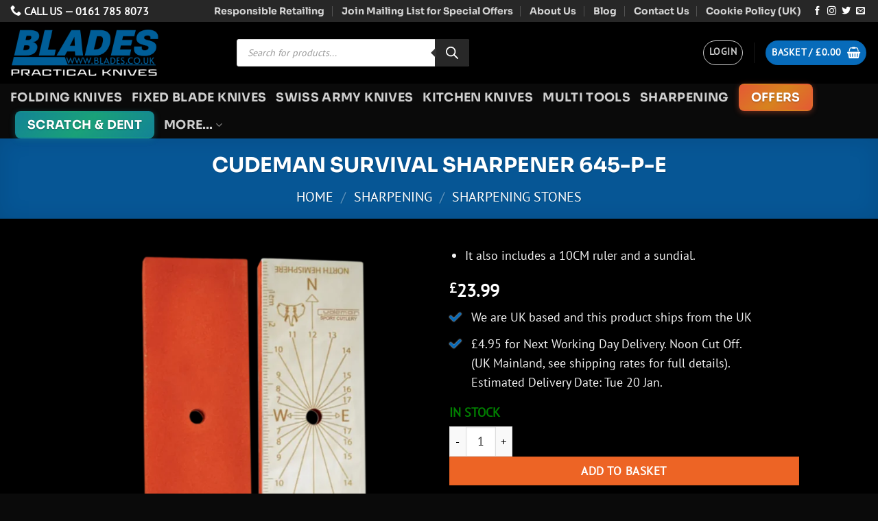

--- FILE ---
content_type: text/html; charset=UTF-8
request_url: https://www.blades.co.uk/product/cudeman-survival-sharpener-645-p-e-645-p-e/
body_size: 53053
content:
<!DOCTYPE html>
<html lang="en-GB" class="loading-site no-js">
<head>
	<meta charset="UTF-8" />
	<link rel="profile" href="http://gmpg.org/xfn/11" />
	<link rel="pingback" href="https://www.blades.co.uk/xmlrpc.php" />

	<script>(function(html){html.className = html.className.replace(/\bno-js\b/,'js')})(document.documentElement);</script>
<title>Cudeman Survival Sharpener 645-P-E - Blades.co.uk</title>
<meta name="viewport" content="width=device-width, initial-scale=1" />
<!-- The SEO Framework by Sybre Waaijer -->
<meta name="robots" content="max-snippet:-1,max-image-preview:standard,max-video-preview:-1" />
<link rel="canonical" href="https://www.blades.co.uk/product/cudeman-survival-sharpener-645-p-e-645-p-e/" />
<meta name="description" content="Buy your Cudeman Sharpening - Cudeman Survival Sharpener 645-P-E (Ref: 645-P-E) Today! Supplied by Cudeman official Distributor PJS (UK) Ltd t/a Blades.co.uk" />
<meta property="og:type" content="product" />
<meta property="og:locale" content="en_GB" />
<meta property="og:site_name" content="Blades.co.uk" />
<meta property="og:title" content="Cudeman Survival Sharpener 645-P-E" />
<meta property="og:description" content="Buy your Cudeman Sharpening - Cudeman Survival Sharpener 645-P-E (Ref: 645-P-E) Today! Supplied by Cudeman official Distributor PJS (UK) Ltd t/a Blades.co.uk" />
<meta property="og:url" content="https://www.blades.co.uk/product/cudeman-survival-sharpener-645-p-e-645-p-e/" />
<meta property="og:image" content="https://www.blades.co.uk/wp-content/uploads/2025/12/645-p-e-cudeman-survival-sharpener-645-p-e-bg_webp.webp" />
<meta property="og:image:width" content="1024" />
<meta property="og:image:height" content="1024" />
<meta property="article:published_time" content="2023-01-17T08:43:39+00:00" />
<meta property="article:modified_time" content="2025-12-16T13:02:34+00:00" />
<meta name="twitter:card" content="summary_large_image" />
<meta name="twitter:title" content="Cudeman Survival Sharpener 645-P-E" />
<meta name="twitter:description" content="Buy your Cudeman Sharpening - Cudeman Survival Sharpener 645-P-E (Ref: 645-P-E) Today! Supplied by Cudeman official Distributor PJS (UK) Ltd t/a Blades.co.uk" />
<meta name="twitter:image" content="https://www.blades.co.uk/wp-content/uploads/2025/12/645-p-e-cudeman-survival-sharpener-645-p-e-bg_webp.webp" />
<script type="application/ld+json">{"@context":"https://schema.org","@graph":[{"@type":"WebSite","@id":"https://www.blades.co.uk/#/schema/WebSite","url":"https://www.blades.co.uk/","name":"Blades.co.uk","inLanguage":"en-GB","potentialAction":{"@type":"SearchAction","target":{"@type":"EntryPoint","urlTemplate":"https://www.blades.co.uk/search/{search_term_string}/"},"query-input":"required name=search_term_string"},"publisher":{"@type":"Organization","@id":"https://www.blades.co.uk/#/schema/Organization","name":"Blades.co.uk","url":"https://www.blades.co.uk/","logo":{"@type":"ImageObject","url":"https://www.blades.co.uk/wp-content/uploads/2021/08/cropped-blades.co_.uk-2021-site-icon.png","contentUrl":"https://www.blades.co.uk/wp-content/uploads/2021/08/cropped-blades.co_.uk-2021-site-icon.png","width":512,"height":512}}},{"@type":"WebPage","@id":"https://www.blades.co.uk/product/cudeman-survival-sharpener-645-p-e-645-p-e/","url":"https://www.blades.co.uk/product/cudeman-survival-sharpener-645-p-e-645-p-e/","name":"Cudeman Survival Sharpener 645-P-E - Blades.co.uk","description":"Buy your Cudeman Sharpening - Cudeman Survival Sharpener 645-P-E (Ref: 645-P-E) Today! Supplied by Cudeman official Distributor PJS (UK) Ltd t/a Blades.co.uk","inLanguage":"en-GB","isPartOf":{"@id":"https://www.blades.co.uk/#/schema/WebSite"},"breadcrumb":{"@type":"BreadcrumbList","@id":"https://www.blades.co.uk/#/schema/BreadcrumbList","itemListElement":[{"@type":"ListItem","position":1,"item":"https://www.blades.co.uk/","name":"Blades.co.uk"},{"@type":"ListItem","position":2,"item":"https://www.blades.co.uk/shop/","name":"Shop"},{"@type":"ListItem","position":3,"item":"https://www.blades.co.uk/brand/cudeman/","name":"Brand: Cudeman"},{"@type":"ListItem","position":4,"name":"Cudeman Survival Sharpener 645-P-E"}]},"potentialAction":{"@type":"ReadAction","target":"https://www.blades.co.uk/product/cudeman-survival-sharpener-645-p-e-645-p-e/"},"datePublished":"2023-01-17T08:43:39+00:00","dateModified":"2025-12-16T13:02:34+00:00"}]}</script>
<!-- / The SEO Framework by Sybre Waaijer | 2.16ms meta | 0.26ms boot -->

<link rel='dns-prefetch' href='//www.googletagmanager.com' />
<link rel='dns-prefetch' href='//www.google.com' />
<link rel='dns-prefetch' href='//use.fontawesome.com' />
<link rel='prefetch' href='https://www.blades.co.uk/wp-content/themes/flatsome/assets/js/flatsome.js?ver=e2eddd6c228105dac048' />
<link rel='prefetch' href='https://www.blades.co.uk/wp-content/themes/flatsome/assets/js/chunk.slider.js?ver=3.20.4' />
<link rel='prefetch' href='https://www.blades.co.uk/wp-content/themes/flatsome/assets/js/chunk.popups.js?ver=3.20.4' />
<link rel='prefetch' href='https://www.blades.co.uk/wp-content/themes/flatsome/assets/js/chunk.tooltips.js?ver=3.20.4' />
<link rel='prefetch' href='https://www.blades.co.uk/wp-content/themes/flatsome/assets/js/woocommerce.js?ver=1c9be63d628ff7c3ff4c' />
<link rel="alternate" type="application/rss+xml" title="Blades.co.uk &raquo; Feed" href="https://www.blades.co.uk/feed/" />
<link rel="alternate" type="application/rss+xml" title="Blades.co.uk &raquo; Comments Feed" href="https://www.blades.co.uk/comments/feed/" />
<link rel="alternate" title="oEmbed (JSON)" type="application/json+oembed" href="https://www.blades.co.uk/wp-json/oembed/1.0/embed?url=https%3A%2F%2Fwww.blades.co.uk%2Fproduct%2Fcudeman-survival-sharpener-645-p-e-645-p-e%2F" />
<link rel="alternate" title="oEmbed (XML)" type="text/xml+oembed" href="https://www.blades.co.uk/wp-json/oembed/1.0/embed?url=https%3A%2F%2Fwww.blades.co.uk%2Fproduct%2Fcudeman-survival-sharpener-645-p-e-645-p-e%2F&#038;format=xml" />
<style id='wp-img-auto-sizes-contain-inline-css' type='text/css'>
img:is([sizes=auto i],[sizes^="auto," i]){contain-intrinsic-size:3000px 1500px}
/*# sourceURL=wp-img-auto-sizes-contain-inline-css */
</style>
<style id='wp-emoji-styles-inline-css' type='text/css'>

	img.wp-smiley, img.emoji {
		display: inline !important;
		border: none !important;
		box-shadow: none !important;
		height: 1em !important;
		width: 1em !important;
		margin: 0 0.07em !important;
		vertical-align: -0.1em !important;
		background: none !important;
		padding: 0 !important;
	}
/*# sourceURL=wp-emoji-styles-inline-css */
</style>
<style id='wp-block-library-inline-css' type='text/css'>
:root{--wp-block-synced-color:#7a00df;--wp-block-synced-color--rgb:122,0,223;--wp-bound-block-color:var(--wp-block-synced-color);--wp-editor-canvas-background:#ddd;--wp-admin-theme-color:#007cba;--wp-admin-theme-color--rgb:0,124,186;--wp-admin-theme-color-darker-10:#006ba1;--wp-admin-theme-color-darker-10--rgb:0,107,160.5;--wp-admin-theme-color-darker-20:#005a87;--wp-admin-theme-color-darker-20--rgb:0,90,135;--wp-admin-border-width-focus:2px}@media (min-resolution:192dpi){:root{--wp-admin-border-width-focus:1.5px}}.wp-element-button{cursor:pointer}:root .has-very-light-gray-background-color{background-color:#eee}:root .has-very-dark-gray-background-color{background-color:#313131}:root .has-very-light-gray-color{color:#eee}:root .has-very-dark-gray-color{color:#313131}:root .has-vivid-green-cyan-to-vivid-cyan-blue-gradient-background{background:linear-gradient(135deg,#00d084,#0693e3)}:root .has-purple-crush-gradient-background{background:linear-gradient(135deg,#34e2e4,#4721fb 50%,#ab1dfe)}:root .has-hazy-dawn-gradient-background{background:linear-gradient(135deg,#faaca8,#dad0ec)}:root .has-subdued-olive-gradient-background{background:linear-gradient(135deg,#fafae1,#67a671)}:root .has-atomic-cream-gradient-background{background:linear-gradient(135deg,#fdd79a,#004a59)}:root .has-nightshade-gradient-background{background:linear-gradient(135deg,#330968,#31cdcf)}:root .has-midnight-gradient-background{background:linear-gradient(135deg,#020381,#2874fc)}:root{--wp--preset--font-size--normal:16px;--wp--preset--font-size--huge:42px}.has-regular-font-size{font-size:1em}.has-larger-font-size{font-size:2.625em}.has-normal-font-size{font-size:var(--wp--preset--font-size--normal)}.has-huge-font-size{font-size:var(--wp--preset--font-size--huge)}.has-text-align-center{text-align:center}.has-text-align-left{text-align:left}.has-text-align-right{text-align:right}.has-fit-text{white-space:nowrap!important}#end-resizable-editor-section{display:none}.aligncenter{clear:both}.items-justified-left{justify-content:flex-start}.items-justified-center{justify-content:center}.items-justified-right{justify-content:flex-end}.items-justified-space-between{justify-content:space-between}.screen-reader-text{border:0;clip-path:inset(50%);height:1px;margin:-1px;overflow:hidden;padding:0;position:absolute;width:1px;word-wrap:normal!important}.screen-reader-text:focus{background-color:#ddd;clip-path:none;color:#444;display:block;font-size:1em;height:auto;left:5px;line-height:normal;padding:15px 23px 14px;text-decoration:none;top:5px;width:auto;z-index:100000}html :where(.has-border-color){border-style:solid}html :where([style*=border-top-color]){border-top-style:solid}html :where([style*=border-right-color]){border-right-style:solid}html :where([style*=border-bottom-color]){border-bottom-style:solid}html :where([style*=border-left-color]){border-left-style:solid}html :where([style*=border-width]){border-style:solid}html :where([style*=border-top-width]){border-top-style:solid}html :where([style*=border-right-width]){border-right-style:solid}html :where([style*=border-bottom-width]){border-bottom-style:solid}html :where([style*=border-left-width]){border-left-style:solid}html :where(img[class*=wp-image-]){height:auto;max-width:100%}:where(figure){margin:0 0 1em}html :where(.is-position-sticky){--wp-admin--admin-bar--position-offset:var(--wp-admin--admin-bar--height,0px)}@media screen and (max-width:600px){html :where(.is-position-sticky){--wp-admin--admin-bar--position-offset:0px}}

/*# sourceURL=wp-block-library-inline-css */
</style><link rel='stylesheet' id='wc-blocks-style-css' href='https://www.blades.co.uk/wp-content/plugins/woocommerce/assets/client/blocks/wc-blocks.css?ver=wc-10.4.3' type='text/css' media='all' />
<style id='global-styles-inline-css' type='text/css'>
:root{--wp--preset--aspect-ratio--square: 1;--wp--preset--aspect-ratio--4-3: 4/3;--wp--preset--aspect-ratio--3-4: 3/4;--wp--preset--aspect-ratio--3-2: 3/2;--wp--preset--aspect-ratio--2-3: 2/3;--wp--preset--aspect-ratio--16-9: 16/9;--wp--preset--aspect-ratio--9-16: 9/16;--wp--preset--color--black: #000000;--wp--preset--color--cyan-bluish-gray: #abb8c3;--wp--preset--color--white: #ffffff;--wp--preset--color--pale-pink: #f78da7;--wp--preset--color--vivid-red: #cf2e2e;--wp--preset--color--luminous-vivid-orange: #ff6900;--wp--preset--color--luminous-vivid-amber: #fcb900;--wp--preset--color--light-green-cyan: #7bdcb5;--wp--preset--color--vivid-green-cyan: #00d084;--wp--preset--color--pale-cyan-blue: #8ed1fc;--wp--preset--color--vivid-cyan-blue: #0693e3;--wp--preset--color--vivid-purple: #9b51e0;--wp--preset--color--primary: #076bba;--wp--preset--color--secondary: #ed6425;--wp--preset--color--success: #627D47;--wp--preset--color--alert: #b20000;--wp--preset--gradient--vivid-cyan-blue-to-vivid-purple: linear-gradient(135deg,rgb(6,147,227) 0%,rgb(155,81,224) 100%);--wp--preset--gradient--light-green-cyan-to-vivid-green-cyan: linear-gradient(135deg,rgb(122,220,180) 0%,rgb(0,208,130) 100%);--wp--preset--gradient--luminous-vivid-amber-to-luminous-vivid-orange: linear-gradient(135deg,rgb(252,185,0) 0%,rgb(255,105,0) 100%);--wp--preset--gradient--luminous-vivid-orange-to-vivid-red: linear-gradient(135deg,rgb(255,105,0) 0%,rgb(207,46,46) 100%);--wp--preset--gradient--very-light-gray-to-cyan-bluish-gray: linear-gradient(135deg,rgb(238,238,238) 0%,rgb(169,184,195) 100%);--wp--preset--gradient--cool-to-warm-spectrum: linear-gradient(135deg,rgb(74,234,220) 0%,rgb(151,120,209) 20%,rgb(207,42,186) 40%,rgb(238,44,130) 60%,rgb(251,105,98) 80%,rgb(254,248,76) 100%);--wp--preset--gradient--blush-light-purple: linear-gradient(135deg,rgb(255,206,236) 0%,rgb(152,150,240) 100%);--wp--preset--gradient--blush-bordeaux: linear-gradient(135deg,rgb(254,205,165) 0%,rgb(254,45,45) 50%,rgb(107,0,62) 100%);--wp--preset--gradient--luminous-dusk: linear-gradient(135deg,rgb(255,203,112) 0%,rgb(199,81,192) 50%,rgb(65,88,208) 100%);--wp--preset--gradient--pale-ocean: linear-gradient(135deg,rgb(255,245,203) 0%,rgb(182,227,212) 50%,rgb(51,167,181) 100%);--wp--preset--gradient--electric-grass: linear-gradient(135deg,rgb(202,248,128) 0%,rgb(113,206,126) 100%);--wp--preset--gradient--midnight: linear-gradient(135deg,rgb(2,3,129) 0%,rgb(40,116,252) 100%);--wp--preset--font-size--small: 13px;--wp--preset--font-size--medium: 20px;--wp--preset--font-size--large: 36px;--wp--preset--font-size--x-large: 42px;--wp--preset--spacing--20: 0.44rem;--wp--preset--spacing--30: 0.67rem;--wp--preset--spacing--40: 1rem;--wp--preset--spacing--50: 1.5rem;--wp--preset--spacing--60: 2.25rem;--wp--preset--spacing--70: 3.38rem;--wp--preset--spacing--80: 5.06rem;--wp--preset--shadow--natural: 6px 6px 9px rgba(0, 0, 0, 0.2);--wp--preset--shadow--deep: 12px 12px 50px rgba(0, 0, 0, 0.4);--wp--preset--shadow--sharp: 6px 6px 0px rgba(0, 0, 0, 0.2);--wp--preset--shadow--outlined: 6px 6px 0px -3px rgb(255, 255, 255), 6px 6px rgb(0, 0, 0);--wp--preset--shadow--crisp: 6px 6px 0px rgb(0, 0, 0);}:where(body) { margin: 0; }.wp-site-blocks > .alignleft { float: left; margin-right: 2em; }.wp-site-blocks > .alignright { float: right; margin-left: 2em; }.wp-site-blocks > .aligncenter { justify-content: center; margin-left: auto; margin-right: auto; }:where(.is-layout-flex){gap: 0.5em;}:where(.is-layout-grid){gap: 0.5em;}.is-layout-flow > .alignleft{float: left;margin-inline-start: 0;margin-inline-end: 2em;}.is-layout-flow > .alignright{float: right;margin-inline-start: 2em;margin-inline-end: 0;}.is-layout-flow > .aligncenter{margin-left: auto !important;margin-right: auto !important;}.is-layout-constrained > .alignleft{float: left;margin-inline-start: 0;margin-inline-end: 2em;}.is-layout-constrained > .alignright{float: right;margin-inline-start: 2em;margin-inline-end: 0;}.is-layout-constrained > .aligncenter{margin-left: auto !important;margin-right: auto !important;}.is-layout-constrained > :where(:not(.alignleft):not(.alignright):not(.alignfull)){margin-left: auto !important;margin-right: auto !important;}body .is-layout-flex{display: flex;}.is-layout-flex{flex-wrap: wrap;align-items: center;}.is-layout-flex > :is(*, div){margin: 0;}body .is-layout-grid{display: grid;}.is-layout-grid > :is(*, div){margin: 0;}body{padding-top: 0px;padding-right: 0px;padding-bottom: 0px;padding-left: 0px;}a:where(:not(.wp-element-button)){text-decoration: none;}:root :where(.wp-element-button, .wp-block-button__link){background-color: #32373c;border-width: 0;color: #fff;font-family: inherit;font-size: inherit;font-style: inherit;font-weight: inherit;letter-spacing: inherit;line-height: inherit;padding-top: calc(0.667em + 2px);padding-right: calc(1.333em + 2px);padding-bottom: calc(0.667em + 2px);padding-left: calc(1.333em + 2px);text-decoration: none;text-transform: inherit;}.has-black-color{color: var(--wp--preset--color--black) !important;}.has-cyan-bluish-gray-color{color: var(--wp--preset--color--cyan-bluish-gray) !important;}.has-white-color{color: var(--wp--preset--color--white) !important;}.has-pale-pink-color{color: var(--wp--preset--color--pale-pink) !important;}.has-vivid-red-color{color: var(--wp--preset--color--vivid-red) !important;}.has-luminous-vivid-orange-color{color: var(--wp--preset--color--luminous-vivid-orange) !important;}.has-luminous-vivid-amber-color{color: var(--wp--preset--color--luminous-vivid-amber) !important;}.has-light-green-cyan-color{color: var(--wp--preset--color--light-green-cyan) !important;}.has-vivid-green-cyan-color{color: var(--wp--preset--color--vivid-green-cyan) !important;}.has-pale-cyan-blue-color{color: var(--wp--preset--color--pale-cyan-blue) !important;}.has-vivid-cyan-blue-color{color: var(--wp--preset--color--vivid-cyan-blue) !important;}.has-vivid-purple-color{color: var(--wp--preset--color--vivid-purple) !important;}.has-primary-color{color: var(--wp--preset--color--primary) !important;}.has-secondary-color{color: var(--wp--preset--color--secondary) !important;}.has-success-color{color: var(--wp--preset--color--success) !important;}.has-alert-color{color: var(--wp--preset--color--alert) !important;}.has-black-background-color{background-color: var(--wp--preset--color--black) !important;}.has-cyan-bluish-gray-background-color{background-color: var(--wp--preset--color--cyan-bluish-gray) !important;}.has-white-background-color{background-color: var(--wp--preset--color--white) !important;}.has-pale-pink-background-color{background-color: var(--wp--preset--color--pale-pink) !important;}.has-vivid-red-background-color{background-color: var(--wp--preset--color--vivid-red) !important;}.has-luminous-vivid-orange-background-color{background-color: var(--wp--preset--color--luminous-vivid-orange) !important;}.has-luminous-vivid-amber-background-color{background-color: var(--wp--preset--color--luminous-vivid-amber) !important;}.has-light-green-cyan-background-color{background-color: var(--wp--preset--color--light-green-cyan) !important;}.has-vivid-green-cyan-background-color{background-color: var(--wp--preset--color--vivid-green-cyan) !important;}.has-pale-cyan-blue-background-color{background-color: var(--wp--preset--color--pale-cyan-blue) !important;}.has-vivid-cyan-blue-background-color{background-color: var(--wp--preset--color--vivid-cyan-blue) !important;}.has-vivid-purple-background-color{background-color: var(--wp--preset--color--vivid-purple) !important;}.has-primary-background-color{background-color: var(--wp--preset--color--primary) !important;}.has-secondary-background-color{background-color: var(--wp--preset--color--secondary) !important;}.has-success-background-color{background-color: var(--wp--preset--color--success) !important;}.has-alert-background-color{background-color: var(--wp--preset--color--alert) !important;}.has-black-border-color{border-color: var(--wp--preset--color--black) !important;}.has-cyan-bluish-gray-border-color{border-color: var(--wp--preset--color--cyan-bluish-gray) !important;}.has-white-border-color{border-color: var(--wp--preset--color--white) !important;}.has-pale-pink-border-color{border-color: var(--wp--preset--color--pale-pink) !important;}.has-vivid-red-border-color{border-color: var(--wp--preset--color--vivid-red) !important;}.has-luminous-vivid-orange-border-color{border-color: var(--wp--preset--color--luminous-vivid-orange) !important;}.has-luminous-vivid-amber-border-color{border-color: var(--wp--preset--color--luminous-vivid-amber) !important;}.has-light-green-cyan-border-color{border-color: var(--wp--preset--color--light-green-cyan) !important;}.has-vivid-green-cyan-border-color{border-color: var(--wp--preset--color--vivid-green-cyan) !important;}.has-pale-cyan-blue-border-color{border-color: var(--wp--preset--color--pale-cyan-blue) !important;}.has-vivid-cyan-blue-border-color{border-color: var(--wp--preset--color--vivid-cyan-blue) !important;}.has-vivid-purple-border-color{border-color: var(--wp--preset--color--vivid-purple) !important;}.has-primary-border-color{border-color: var(--wp--preset--color--primary) !important;}.has-secondary-border-color{border-color: var(--wp--preset--color--secondary) !important;}.has-success-border-color{border-color: var(--wp--preset--color--success) !important;}.has-alert-border-color{border-color: var(--wp--preset--color--alert) !important;}.has-vivid-cyan-blue-to-vivid-purple-gradient-background{background: var(--wp--preset--gradient--vivid-cyan-blue-to-vivid-purple) !important;}.has-light-green-cyan-to-vivid-green-cyan-gradient-background{background: var(--wp--preset--gradient--light-green-cyan-to-vivid-green-cyan) !important;}.has-luminous-vivid-amber-to-luminous-vivid-orange-gradient-background{background: var(--wp--preset--gradient--luminous-vivid-amber-to-luminous-vivid-orange) !important;}.has-luminous-vivid-orange-to-vivid-red-gradient-background{background: var(--wp--preset--gradient--luminous-vivid-orange-to-vivid-red) !important;}.has-very-light-gray-to-cyan-bluish-gray-gradient-background{background: var(--wp--preset--gradient--very-light-gray-to-cyan-bluish-gray) !important;}.has-cool-to-warm-spectrum-gradient-background{background: var(--wp--preset--gradient--cool-to-warm-spectrum) !important;}.has-blush-light-purple-gradient-background{background: var(--wp--preset--gradient--blush-light-purple) !important;}.has-blush-bordeaux-gradient-background{background: var(--wp--preset--gradient--blush-bordeaux) !important;}.has-luminous-dusk-gradient-background{background: var(--wp--preset--gradient--luminous-dusk) !important;}.has-pale-ocean-gradient-background{background: var(--wp--preset--gradient--pale-ocean) !important;}.has-electric-grass-gradient-background{background: var(--wp--preset--gradient--electric-grass) !important;}.has-midnight-gradient-background{background: var(--wp--preset--gradient--midnight) !important;}.has-small-font-size{font-size: var(--wp--preset--font-size--small) !important;}.has-medium-font-size{font-size: var(--wp--preset--font-size--medium) !important;}.has-large-font-size{font-size: var(--wp--preset--font-size--large) !important;}.has-x-large-font-size{font-size: var(--wp--preset--font-size--x-large) !important;}
/*# sourceURL=global-styles-inline-css */
</style>

<link rel='stylesheet' id='simple-banner-style-css' href='https://www.blades.co.uk/wp-content/plugins/simple-banner/simple-banner.css?ver=3.2.0' type='text/css' media='all' />
<link rel='stylesheet' id='photoswipe-css' href='https://www.blades.co.uk/wp-content/plugins/woocommerce/assets/css/photoswipe/photoswipe.min.css?ver=10.4.3' type='text/css' media='all' />
<link rel='stylesheet' id='photoswipe-default-skin-css' href='https://www.blades.co.uk/wp-content/plugins/woocommerce/assets/css/photoswipe/default-skin/default-skin.min.css?ver=10.4.3' type='text/css' media='all' />
<style id='woocommerce-inline-inline-css' type='text/css'>
.woocommerce form .form-row .required { visibility: visible; }
/*# sourceURL=woocommerce-inline-inline-css */
</style>
<link rel='stylesheet' id='affwp-forms-css' href='https://www.blades.co.uk/wp-content/plugins/affiliate-wp/assets/css/forms.min.css?ver=2.30.2' type='text/css' media='all' />
<link rel='stylesheet' id='cmplz-general-css' href='https://www.blades.co.uk/wp-content/plugins/complianz-gdpr-premium/assets/css/cookieblocker.min.css?ver=1762906955' type='text/css' media='all' />
<link rel='stylesheet' id='brands-styles-css' href='https://www.blades.co.uk/wp-content/plugins/woocommerce/assets/css/brands.css?ver=10.4.3' type='text/css' media='all' />
<link rel='stylesheet' id='dgwt-wcas-style-css' href='https://www.blades.co.uk/wp-content/plugins/ajax-search-for-woocommerce-premium/assets/css/style.min.css?ver=1.32.2' type='text/css' media='all' />
<link rel='stylesheet' id='bfa-font-awesome-css' href='https://use.fontawesome.com/releases/v5.15.4/css/all.css?ver=2.0.3' type='text/css' media='all' />
<link rel='stylesheet' id='flatsome-main-css' href='https://www.blades.co.uk/wp-content/themes/flatsome/assets/css/flatsome.css?ver=3.20.4' type='text/css' media='all' />
<style id='flatsome-main-inline-css' type='text/css'>
@font-face {
				font-family: "fl-icons";
				font-display: block;
				src: url(https://www.blades.co.uk/wp-content/themes/flatsome/assets/css/icons/fl-icons.eot?v=3.20.4);
				src:
					url(https://www.blades.co.uk/wp-content/themes/flatsome/assets/css/icons/fl-icons.eot#iefix?v=3.20.4) format("embedded-opentype"),
					url(https://www.blades.co.uk/wp-content/themes/flatsome/assets/css/icons/fl-icons.woff2?v=3.20.4) format("woff2"),
					url(https://www.blades.co.uk/wp-content/themes/flatsome/assets/css/icons/fl-icons.ttf?v=3.20.4) format("truetype"),
					url(https://www.blades.co.uk/wp-content/themes/flatsome/assets/css/icons/fl-icons.woff?v=3.20.4) format("woff"),
					url(https://www.blades.co.uk/wp-content/themes/flatsome/assets/css/icons/fl-icons.svg?v=3.20.4#fl-icons) format("svg");
			}
/*# sourceURL=flatsome-main-inline-css */
</style>
<link rel='stylesheet' id='flatsome-shop-css' href='https://www.blades.co.uk/wp-content/themes/flatsome/assets/css/flatsome-shop.css?ver=3.20.4' type='text/css' media='all' />
<link rel='stylesheet' id='flatsome-style-css' href='https://www.blades.co.uk/wp-content/themes/blades2021v1/style.css?ver=3.0' type='text/css' media='all' />
<link rel='stylesheet' id='cwginstock_frontend_css-css' href='https://www.blades.co.uk/wp-content/plugins/pjs-back-in-stock/assets/css/frontend.min.css?ver=6.0.9.2' type='text/css' media='' />
<link rel='stylesheet' id='cwginstock_bootstrap-css' href='https://www.blades.co.uk/wp-content/plugins/pjs-back-in-stock/assets/css/bootstrap.min.css?ver=6.0.9.2' type='text/css' media='' />
<link rel='stylesheet' id='prdctfltr-css' href='https://www.blades.co.uk/wp-content/plugins/xforwoocommerce/x-pack/prdctfltr/includes/css/styles.css?ver=9.1.1' type='text/css' media='all' />
<script type="text/javascript" id="woocommerce-google-analytics-integration-gtag-js-after">
/* <![CDATA[ */
/* Google Analytics for WooCommerce (gtag.js) */
					window.dataLayer = window.dataLayer || [];
					function gtag(){dataLayer.push(arguments);}
					// Set up default consent state.
					for ( const mode of [{"analytics_storage":"denied","ad_storage":"denied","ad_user_data":"denied","ad_personalization":"denied","region":["AT","BE","BG","HR","CY","CZ","DK","EE","FI","FR","DE","GR","HU","IS","IE","IT","LV","LI","LT","LU","MT","NL","NO","PL","PT","RO","SK","SI","ES","SE","GB","CH"]}] || [] ) {
						gtag( "consent", "default", { "wait_for_update": 500, ...mode } );
					}
					gtag("js", new Date());
					gtag("set", "developer_id.dOGY3NW", true);
					gtag("config", "G-DDEF8PBHEM", {"track_404":true,"allow_google_signals":true,"logged_in":false,"linker":{"domains":[],"allow_incoming":false},"custom_map":{"dimension1":"logged_in"}});
//# sourceURL=woocommerce-google-analytics-integration-gtag-js-after
/* ]]> */
</script>
<script type="text/javascript" src="https://www.blades.co.uk/wp-includes/js/jquery/jquery.min.js?ver=3.7.1" id="jquery-core-js"></script>
<script type="text/javascript" src="https://www.blades.co.uk/wp-includes/js/jquery/jquery-migrate.min.js?ver=3.4.1" id="jquery-migrate-js"></script>
<script type="text/javascript" id="simple-banner-script-js-before">
/* <![CDATA[ */
const simpleBannerScriptParams = {"pro_version_enabled":"","debug_mode":"","id":57262,"version":"3.2.0","banner_params":[{"hide_simple_banner":"yes","simple_banner_prepend_element":"body","simple_banner_position":"","header_margin":"","header_padding":"","wp_body_open_enabled":"","wp_body_open":true,"simple_banner_z_index":"","simple_banner_text":"Use coupon code SORRY10 at checkout for 10% off your order. Offer ends EOD Thursday 6 March.","disabled_on_current_page":false,"disabled_pages_array":[],"is_current_page_a_post":false,"disabled_on_posts":"","simple_banner_disabled_page_paths":"","simple_banner_font_size":"20px","simple_banner_color":"#ff8800","simple_banner_text_color":"","simple_banner_link_color":"#ffffff","simple_banner_close_color":"","simple_banner_custom_css":"","simple_banner_scrolling_custom_css":"","simple_banner_text_custom_css":"","simple_banner_button_css":"","site_custom_css":"","keep_site_custom_css":"","site_custom_js":"","keep_site_custom_js":"","close_button_enabled":"","close_button_expiration":"","close_button_cookie_set":false,"current_date":{"date":"2026-01-18 00:26:27.692456","timezone_type":3,"timezone":"UTC"},"start_date":{"date":"2026-01-18 00:26:27.692458","timezone_type":3,"timezone":"UTC"},"end_date":{"date":"2026-01-18 00:26:27.692459","timezone_type":3,"timezone":"UTC"},"simple_banner_start_after_date":"","simple_banner_remove_after_date":"","simple_banner_insert_inside_element":""}]}
//# sourceURL=simple-banner-script-js-before
/* ]]> */
</script>
<script type="text/javascript" src="https://www.blades.co.uk/wp-content/plugins/simple-banner/simple-banner.js?ver=3.2.0" id="simple-banner-script-js"></script>
<script type="text/javascript" src="https://www.blades.co.uk/wp-content/plugins/woocommerce/assets/js/jquery-blockui/jquery.blockUI.min.js?ver=2.7.0-wc.10.4.3" id="wc-jquery-blockui-js" data-wp-strategy="defer"></script>
<script type="text/javascript" id="wc-add-to-cart-js-extra">
/* <![CDATA[ */
var wc_add_to_cart_params = {"ajax_url":"/wp-admin/admin-ajax.php","wc_ajax_url":"/?wc-ajax=%%endpoint%%","i18n_view_cart":"View basket","cart_url":"https://www.blades.co.uk/cart/","is_cart":"","cart_redirect_after_add":"no"};
//# sourceURL=wc-add-to-cart-js-extra
/* ]]> */
</script>
<script type="text/javascript" src="https://www.blades.co.uk/wp-content/plugins/woocommerce/assets/js/frontend/add-to-cart.min.js?ver=10.4.3" id="wc-add-to-cart-js" defer="defer" data-wp-strategy="defer"></script>
<script type="text/javascript" src="https://www.blades.co.uk/wp-content/plugins/woocommerce/assets/js/photoswipe/photoswipe.min.js?ver=4.1.1-wc.10.4.3" id="wc-photoswipe-js" defer="defer" data-wp-strategy="defer"></script>
<script type="text/javascript" src="https://www.blades.co.uk/wp-content/plugins/woocommerce/assets/js/photoswipe/photoswipe-ui-default.min.js?ver=4.1.1-wc.10.4.3" id="wc-photoswipe-ui-default-js" defer="defer" data-wp-strategy="defer"></script>
<script type="text/javascript" id="wc-single-product-js-extra">
/* <![CDATA[ */
var wc_single_product_params = {"i18n_required_rating_text":"Please select a rating","i18n_rating_options":["1 of 5 stars","2 of 5 stars","3 of 5 stars","4 of 5 stars","5 of 5 stars"],"i18n_product_gallery_trigger_text":"View full-screen image gallery","review_rating_required":"yes","flexslider":{"rtl":false,"animation":"slide","smoothHeight":true,"directionNav":false,"controlNav":"thumbnails","slideshow":false,"animationSpeed":500,"animationLoop":false,"allowOneSlide":false},"zoom_enabled":"","zoom_options":[],"photoswipe_enabled":"1","photoswipe_options":{"shareEl":false,"closeOnScroll":false,"history":false,"hideAnimationDuration":0,"showAnimationDuration":0},"flexslider_enabled":""};
//# sourceURL=wc-single-product-js-extra
/* ]]> */
</script>
<script type="text/javascript" src="https://www.blades.co.uk/wp-content/plugins/woocommerce/assets/js/frontend/single-product.min.js?ver=10.4.3" id="wc-single-product-js" defer="defer" data-wp-strategy="defer"></script>
<script type="text/javascript" src="https://www.blades.co.uk/wp-content/plugins/woocommerce/assets/js/js-cookie/js.cookie.min.js?ver=2.1.4-wc.10.4.3" id="wc-js-cookie-js" data-wp-strategy="defer"></script>
<script type="text/javascript" src="https://www.blades.co.uk/wp-content/plugins/woocommerce/assets/js/jquery-cookie/jquery.cookie.min.js?ver=1.4.1-wc.10.4.3" id="wc-jquery-cookie-js" data-wp-strategy="defer"></script>
<script type="text/javascript" id="jquery-cookie-js-extra">
/* <![CDATA[ */
var affwp_scripts = {"ajaxurl":"https://www.blades.co.uk/wp-admin/admin-ajax.php"};
//# sourceURL=jquery-cookie-js-extra
/* ]]> */
</script>
<script type="text/javascript" id="affwp-tracking-js-extra">
/* <![CDATA[ */
var affwp_debug_vars = {"integrations":{"woocommerce":"WooCommerce"},"version":"2.30.2","currency":"GBP","ref_cookie":"affwp_ref","visit_cookie":"affwp_ref_visit_id","campaign_cookie":"affwp_campaign"};
//# sourceURL=affwp-tracking-js-extra
/* ]]> */
</script>
<script type="text/javascript" src="https://www.blades.co.uk/wp-content/plugins/affiliate-wp/assets/js/tracking.min.js?ver=2.30.2" id="affwp-tracking-js"></script>
<script type="text/javascript" src="https://www.google.com/recaptcha/api.js?ver=6.0.9.2" id="recaptcha-js"></script>
<link rel="https://api.w.org/" href="https://www.blades.co.uk/wp-json/" /><link rel="alternate" title="JSON" type="application/json" href="https://www.blades.co.uk/wp-json/wp/v2/product/57262" /><link rel="EditURI" type="application/rsd+xml" title="RSD" href="https://www.blades.co.uk/xmlrpc.php?rsd" />
<style id="simple-banner-hide" type="text/css">.simple-banner{display:none;}</style><style id="simple-banner-font-size" type="text/css">.simple-banner .simple-banner-text{font-size:20px;}</style><style id="simple-banner-background-color" type="text/css">.simple-banner{background:#ff8800;}</style><style id="simple-banner-text-color" type="text/css">.simple-banner .simple-banner-text{color: #ffffff;}</style><style id="simple-banner-link-color" type="text/css">.simple-banner .simple-banner-text a{color:#ffffff;}</style><style id="simple-banner-z-index" type="text/css">.simple-banner{z-index: 99999;}</style><style id="simple-banner-site-custom-css-dummy" type="text/css"></style><script id="simple-banner-site-custom-js-dummy" type="text/javascript"></script>		<script type="text/javascript">
		var AFFWP = AFFWP || {};
		AFFWP.referral_var = 'partner';
		AFFWP.expiration = 7;
		AFFWP.debug = 0;


		AFFWP.referral_credit_last = 1;
		</script>
			<style>.cmplz-hidden {
					display: none !important;
				}</style>		<style>
			.dgwt-wcas-ico-magnifier,.dgwt-wcas-ico-magnifier-handler{max-width:20px}.dgwt-wcas-style-pirx .dgwt-wcas-sf-wrapp{background-color:#000}.dgwt-wcas-search-wrapp .dgwt-wcas-sf-wrapp .dgwt-wcas-search-submit::before{}.dgwt-wcas-search-wrapp .dgwt-wcas-sf-wrapp .dgwt-wcas-search-submit:hover::before,.dgwt-wcas-search-wrapp .dgwt-wcas-sf-wrapp .dgwt-wcas-search-submit:focus::before{}.dgwt-wcas-search-wrapp .dgwt-wcas-sf-wrapp .dgwt-wcas-search-submit,.dgwt-wcas-om-bar .dgwt-wcas-om-return{color:#fff}.dgwt-wcas-search-wrapp .dgwt-wcas-ico-magnifier,.dgwt-wcas-search-wrapp .dgwt-wcas-sf-wrapp .dgwt-wcas-search-submit svg path,.dgwt-wcas-om-bar .dgwt-wcas-om-return svg path{fill:#fff}.dgwt-wcas-suggestions-wrapp,.dgwt-wcas-details-wrapp{background-color:#000}.dgwt-wcas-suggestion-selected{background-color:#383838}.dgwt-wcas-suggestions-wrapp *,.dgwt-wcas-details-wrapp *,.dgwt-wcas-sd,.dgwt-wcas-suggestion *{color:#fff}.dgwt-wcas-st strong,.dgwt-wcas-sd strong{color:#076bba}.dgwt-wcas-suggestions-wrapp,.dgwt-wcas-details-wrapp,.dgwt-wcas-suggestion,.dgwt-wcas-datails-title,.dgwt-wcas-details-more-products{border-color:#3a3a3a!important}		</style>
			<style>
		.dgwt-wcas-flatsome-up {
			margin-top: -40vh;
		}

		#search-lightbox .dgwt-wcas-sf-wrapp input[type=search].dgwt-wcas-search-input {
			height: 60px;
			font-size: 20px;
		}

		#search-lightbox .dgwt-wcas-search-wrapp {
			-webkit-transition: all 100ms ease-in-out;
			-moz-transition: all 100ms ease-in-out;
			-ms-transition: all 100ms ease-in-out;
			-o-transition: all 100ms ease-in-out;
			transition: all 100ms ease-in-out;
		}

		#search-lightbox .dgwt-wcas-sf-wrapp .dgwt-wcas-search-submit:before {
			top: 21px;
		}

		.dgwt-wcas-overlay-mobile-on .mfp-wrap .mfp-content {
			width: 100vw;
		}

		.dgwt-wcas-overlay-mobile-on .mfp-wrap,
		.dgwt-wcas-overlay-mobile-on .mfp-close,
		.dgwt-wcas-overlay-mobile-on .nav-sidebar {
			display: none;
		}

		.dgwt-wcas-overlay-mobile-on .main-menu-overlay {
			display: none;
		}

		.dgwt-wcas-open .header-search-dropdown .nav-dropdown {
			opacity: 1;
			max-height: inherit;
			left: -15px !important;
		}

		.dgwt-wcas-open:not(.dgwt-wcas-theme-flatsome-dd-sc) .nav-right .header-search-dropdown .nav-dropdown {
			left: auto;
			/*right: -15px;*/
		}

		.dgwt-wcas-theme-flatsome .nav-dropdown .dgwt-wcas-search-wrapp {
			min-width: 450px;
		}

		.header-search-form {
			min-width: 250px;
		}
	</style>
		        <style>
        /* Attractive Scratch & Dent Menu Item Effect */
        .menu-item-object-product_cat a[href*="/scratch-and-dent/"],
        .menu-item-object-product_cat a[href*="/scratch-and-dent"] {
            position: relative;
            overflow: hidden;
            background: linear-gradient(135deg, #17a2b8, #20c997, #17a2b8);
            background-size: 200% 200%;
            color: #fff !important;
            font-weight: bold;
            text-shadow: 0 1px 2px rgba(0,0,0,0.3);
            border-radius: 8px;
            padding: 8px 16px !important;
            transition: all 0.3s ease;
            animation: sdGradient 4s ease infinite;
            box-shadow: 0 2px 8px rgba(23, 162, 184, 0.3);
            border: 2px solid transparent;
            background-clip: padding-box;
        }

        .menu-item-object-product_cat a[href*="/scratch-and-dent/"]:hover,
        .menu-item-object-product_cat a[href*="/scratch-and-dent"]:hover {
            transform: translateY(-2px) scale(1.05);
            box-shadow: 0 4px 15px rgba(23, 162, 184, 0.5);
            animation-duration: 2s;
        }

        .menu-item-object-product_cat a[href*="/scratch-and-dent/"]::before,
        .menu-item-object-product_cat a[href*="/scratch-and-dent"]::before {
            background-color: transparent;
        }

        .menu-item-object-product_cat a[href*="/scratch-and-dent/"]::after,
        .menu-item-object-product_cat a[href*="/scratch-and-dent"]::after {
            content: '';
            position: absolute;
            top: 0;
            left: -100%;
            width: 100%;
            height: 100%;
            background: linear-gradient(90deg, transparent, rgba(255,255,255,0.3), transparent);
            transition: left 0.5s;
        }

        .menu-item-object-product_cat a[href*="/scratch-and-dent/"]:hover::after,
        .menu-item-object-product_cat a[href*="/scratch-and-dent"]:hover::after {
            left: 100%;
        }

        @keyframes sdGradient {
            0% { background-position: 0% 50%; }
            50% { background-position: 100% 50%; }
            100% { background-position: 0% 50%; }
        }

        /* Dark theme compatibility */
        .dark .menu-item-object-product_cat a[href*="/scratch-and-dent/"],
        .dark .menu-item-object-product_cat a[href*="/scratch-and-dent"] {
            background: linear-gradient(135deg, #138496, #1aa179, #138496);
            box-shadow: 0 2px 8px rgba(19, 132, 150, 0.4);
        }

        .dark .menu-item-object-product_cat a[href*="/scratch-and-dent/"]:hover,
        .dark .menu-item-object-product_cat a[href*="/scratch-and-dent"]:hover {
            box-shadow: 0 4px 15px rgba(19, 132, 150, 0.6);
        }

        /* Responsive adjustments */
        @media (max-width: 768px) {
            .menu-item-object-product_cat a[href*="/scratch-and-dent/"],
            .menu-item-object-product_cat a[href*="/scratch-and-dent"] {
                padding: 6px 12px !important;
                font-size: 14px;
            }
        }

        /* Mobile Header Button for S&D */
        .header-button a[href*="/scratch-and-dent/"].button.secondary,
        .header-button a[href*="/scratch-and-dent/"].button,
        .header-button a[href*="/scratch-and-dent"].button.secondary,
        .header-button a[href*="/scratch-and-dent"].button {
            position: relative;
            overflow: hidden;
            background: linear-gradient(135deg, #17a2b8, #20c997, #17a2b8) !important;
            background-size: 200% 200% !important;
            color: #fff !important;
            font-weight: bold !important;
            text-shadow: 0 1px 2px rgba(0,0,0,0.3) !important;
            border-radius: 15px !important;
            padding: 2px 20px !important;
            transition: all 0.3s ease !important;
            animation: sdGradient 4s ease infinite !important;
            box-shadow: 0 3px 10px rgba(23, 162, 184, 0.4) !important;
            border: none !important;
            margin: 0.5em 0;
        }

        .header-button a[href*="/scratch-and-dent/"] span::before,
        .header-button a[href*="/scratch-and-dent"] span::before {
            content: "🏷️ ";
            background-color: transparent;
        }

        .header-button a[href*="/scratch-and-dent/"]::after,
        .header-button a[href*="/scratch-and-dent"]::after {
            content: '';
            position: absolute;
            top: 0;
            left: -100%;
            width: 100%;
            height: 100%;
            background: linear-gradient(90deg, transparent, rgba(255,255,255,0.4), transparent);
            animation: sdMobileShimmer 15s ease infinite;
        }

        @keyframes sdMobileShimmer {
            0% { left: -100%; }
            6% { left: 100%; }
            100% { left: 100%; }
        }

        /* Dark theme compatibility for mobile button */
        .dark .header-button a[href*="/scratch-and-dent/"].button.secondary,
        .dark .header-button a[href*="/scratch-and-dent/"].button,
        .dark .header-button a[href*="/scratch-and-dent"].button.secondary,
        .dark .header-button a[href*="/scratch-and-dent"].button {
            background: linear-gradient(135deg, #138496, #1aa179, #138496) !important;
            box-shadow: 0 3px 10px rgba(19, 132, 150, 0.5) !important;
        }
        </style>
        	<noscript><style>.woocommerce-product-gallery{ opacity: 1 !important; }</style></noscript>
	<link rel="icon" href="https://www.blades.co.uk/wp-content/uploads/2021/08/cropped-blades.co_.uk-2021-site-icon-32x32.png" sizes="32x32" />
<link rel="icon" href="https://www.blades.co.uk/wp-content/uploads/2021/08/cropped-blades.co_.uk-2021-site-icon-192x192.png" sizes="192x192" />
<link rel="apple-touch-icon" href="https://www.blades.co.uk/wp-content/uploads/2021/08/cropped-blades.co_.uk-2021-site-icon-180x180.png" />
<meta name="msapplication-TileImage" content="https://www.blades.co.uk/wp-content/uploads/2021/08/cropped-blades.co_.uk-2021-site-icon-270x270.png" />
<style>

.testingtesting123 {
	/* testing */
}

.g-recaptcha {
    margin: 1em 0;
}

/* testmh */


.pswp__bg {
    background-color: rgb(0 0 0 / 97%);
}

.product-thumbnails a {
    background-color: transparent!important;
}


/* dark styles for dark pjs sites blades, coldsteel, pocketdump, knifedrop, pjswholesale */
.prdctfltr_wc.pf_sidebar .prdctfltr_woocommerce_ordering,
.prdctfltr_wc.pf_sidebar_right .prdctfltr_woocommerce_ordering,
.prdctfltr_wc.pf_sidebar_css .prdctfltr_woocommerce_ordering,
.prdctfltr_wc.pf_sidebar_css_right .prdctfltr_woocommerce_ordering {
	background-color: #000;
}

a:hover, .widget a:hover {
    text-decoration: underline;
}

.widget .current-cat>a {
    color: #fff;
}

button:not(.flickity-button):not([class^='cky-']):not(.cmplz-btn):not(.button), 
input[type="checkbox"], 
input[type="date"], 
input[type="datetime-local"], 
input[type="email"], 
input[type="image"], 
input[type="month"], 
input[type="number"]:not(.qty), 
input[type="range"], 
input[type="reset"], 
input[type="search"], 
input[type="tel"], 
input[type="text"], 
input[type="password"], 
input[type="time"], 
input[type="url"], 
input[type="week"], 
select, 
textarea, 
i:not(.prdctfltr-plus):not([class^="icon"]):not([class^="fa"]):not(.prdctfltr-bars):not(.prdctfltr-delete):not(.fa):not([class^="ruk"]) {
    background-color: #282828;
    color: #dfdedb;
    border-color: #383838;
}

button:not(.flickity-button):not([class^='cky-']):not(.cmplz-btn):not(.button):-webkit-autofill,
input[type="checkbox"]:-webkit-autofill,
input[type="date"]:-webkit-autofill,
input[type="datetime-local"]:-webkit-autofill,
input[type="email"]:-webkit-autofill,
input[type="image"]:-webkit-autofill,
input[type="month"]:-webkit-autofill,
input[type="number"]:not(.qty):-webkit-autofill,
input[type="range"]:-webkit-autofill,
input[type="reset"]:-webkit-autofill,
input[type="search"]:-webkit-autofill,
input[type="tel"]:-webkit-autofill,
input[type="text"]:-webkit-autofill,
input[type="password"]:-webkit-autofill,
input[type="time"]:-webkit-autofill,
input[type="url"]:-webkit-autofill,
input[type="week"]:-webkit-autofill,
select:-webkit-autofill,
textarea:-webkit-autofill,
i:not(.prdctfltr-plus):not([class^="icon"]):not([class^="fa"]):not(.prdctfltr-bars):not(.prdctfltr-delete):-webkit-autofill {
    -webkit-box-shadow: 0 0 0 1000px #292f3e inset;
    -webkit-text-fill-color: white;
}

.search-price span.amount {
    color: #000;
}

.wp-block-table.is-style-stripes tbody tr:nth-child(odd) {
    background-color: #0a0a0a;
}

.select2-container--default .select2-results__option[aria-selected=true], .select2-container--default .select2-results__option[data-selected=true] {
    background-color: #242424;
    color: #dfdedb !important;
}

.select2-dropdown.select2-dropdown--below,
.select-resize-ghost, 
.select2-container .select2-choice,
.select2-container .select2-selection,
.select2-container--default .select2-search--dropdown .select2-search__field,
.select2-dropdown select,
.select2-dropdown ul {
    background-color: #141414;
    border-color: #1e1e1e !important;
    color: #dfdedb !important;
}

.select2-container--default .select2-selection--single .select2-selection__rendered {
    color: #dfdedb !important;
}

main.normal-title {
  background-color: initial;
  border-top: none;
  border-bottom: none;
}

.ivpa-info-box-icon:before {
    background-color: rgb(122 122 122 / 50%);
}



#querylist p, #querylist h1, #querylist h2, #querylist h3, #querylist h4 {
	color: #000;
}
#debug-bar-wp-query table.debug-bar-wp-query-list td {
	color: #000;
}

.dark .pika-single {
	background: #141414;
}

.dark .pika-label {
	background-color: #141414;
	color: #fff;
}
.ePDQ-card-icons {
    max-width: 32px;
    margin-left: 0;
    margin-right: 4px;
}	
#payment ul.payment_methods li img.ppcp-card-icon {
  max-height: 20px;
}
.woocommerce-privacy-policy-text {
    clear: both;
}	
	.affwp-errors, .affwp-notice {
    border: 1px solid #ff0000;
    background: none;
}
.product-notice {
	border: 1px solid #ffc000;
    background-color: #fff8004f;
    padding: 0 5px;
    margin-bottom: 1em;
}
.paypal-exc-notice {
    border: 1px solid #ff9900;
    background-color: #ff99004f;
    padding: 0 5px;
		margin-bottom: 0.5em;
		margin-top: -0.7em;
}
.cutoff-notice {
    border: 1px solid yellow;
    margin: 0.5em 0;
    padding: 3px;
    background-color: #ffff0021;
    font-size: 85%;
    text-align: center;
}	
	.discontinued .cwginstock-subscribe-form {
    display: none;
  }
	.mh-spinner {
		background: url(https://www.blades.co.uk/wp-admin/images/spinner.gif) no-repeat;
		background-size: 20px 20px;
		display: inline-block;
		visibility: hidden;
		float: right;
		vertical-align: middle;
		opacity: 0.7;
		filter: alpha(opacity=70);
		width: 20px;
		height: 20px;
		margin: 4px 10px 0;
	}
	.mh-spinner.is-active,
	.loading-content .mh-spinner {
					visibility: visible;
	}
	.avrequired18-info {
    display: flex;
    border: 1px solid #ff000040;
    background-color: #ff000014;
    padding: 0.5em;
    margin: 1em 0;
}

.avrequired18-info span {
    font-size: 120%;
    line-height: 1.3;
    margin-left: 0.5em;
}
.shippingdelayed-info {
		/*display: flex;*/
    border: 1px solid #4800ff75;
    background-color: #2200ff2b;
    padding: 0.5em;
    margin: 1em 0;		
}	
.before-cart-add-notice {
	border: 1px solid #4800ff75;
    background-color: #2200ff2b;
    padding: 2px 5px;
    margin: 1em 0;
}

ul.coupons-available li {
    border: 1px solid pink;
    display: inline-block;
    background-color: #ffc0cb33;
    margin-left: 0;
    margin-bottom: 0.25em;
    padding: 0 0.25em;
    border-radius: 4px;
}
ul.coupons-available {
	margin-top: 0.25em;
    margin-bottom: 0.25em;
}
.clearance-info {
	display: flex;
	padding: 0.5em;
	margin: 0 0 1em 0;
	border: 1px solid #076bba;
  	background-color: #076bba99;
 	
}
.product-info {
	padding-top: 0;
}
.productuklegal {
    margin: 0.5em 0;
    font-weight: bold;
    border: 1px solid #2159d7;
    padding: 0.25em 0.4em;
    display: inline-block;
    border-radius: 5px;
    background-color: rgb(25 57 129);
}
.cwgstock_label {
    font-size: 110%;
    text-align: center;
}
.cwgstock_qty {
    text-align: center;
}
.draft-info {
    background-color: red;
    color: white;
    border: 5px solid yellow;
    text-align: center;
    font-size: 140%;
    padding: 0.25em;
    margin-bottom: 1em;
}

.prod-optional-ammo .box-text, .prod-related-colours .box-text, .prod-related-family .box-text {
    font-size: .7em!important;
}
.prod-optional-ammo .box-text .price, .prod-related-colours .box-text .price, .prod-related-family .box-text .price {
		font-size: 1em!important;
    margin: 0.1em 0!important;
}
.prod-optional-ammo .box-text p.stock, .prod-related-colours .box-text p.stock, .prod-related-family .box-text p.stock {
    font-size: 1em!important;
    margin: 0.1em 0 0.5em 0!important;
}

.woocommerce form .form-row .required {
    color: red;
}
.autocomplete-suggestion .search-price {
    font-size: 16px;
}
.autocomplete-suggestion .search-name {
    font-size: 16px;
}

.dgwt-wcas-overlay-mobile {
    background: #000;
}

.dgwt-wcas-meta {
    text-align: right;
}

span.fibo-outofstock {
    color: orange;
    font-weight: bold;
    font-size: 75%;
    line-height: 0.6;
}

span.fibo-instock {
    color: green;
    font-weight: bold;
    font-size: 75%;
    line-height: 0.6;
}

span.dgwt-wcas-stock {
    font-size: 75%;
    font-weight: bold;
    line-height: 1.2;
}

.lmessage {
	margin: 1em 0;
}

.delivery-estimate {
    font-size: 0.9em;
    color: #666;
    margin-top: 5px;
    margin-left: 10px;
		max-width: 100px;
		font-size: 10px;
}

.affwp-unique-link-ctr {
    border: 1px dashed #076bba;
    padding: 5px;
    background-color: #076bba17;
    display: inline-block;
}

.affwp-unique-link {
    font-size: 140%;
    display: inline-block;
    margin-right: 0.5em;
}

.affwp-unique-link .button {
    margin: 0;
    display: inline-block;
    margin-left: 0.5em;
}

.affwp-sharing {
    margin: 1em 0;
}
.affwp-unique-link-ctr a.button {
    position: relative;
    top: -2px;
    margin: 0;
}

.affwp-share-facebook {
    display: inline-block;
    background-color: #3b5998;
    border-radius: 3px;
    color: white;
    padding: 0.25em 0.5em;
    cursor: pointer;
}

.affwp-share-whatsapp {
    display: inline-block;
    background-color: #25D366;
    border-radius: 3px;
    color: white;
    padding: 0.25em 0.5em;
    cursor: pointer;
}

.affwp-sharing-social {
    margin: 1em 0;
}

.friendsemail {
    border: 1px dashed green;
    padding: 0.5em 0.5em 0;
    margin: 0.5em 0;
}

.affwp-share-email {
    display: inline-block;
    background-color: #ed7b54;
    border-radius: 3px;
    color: white;
    padding: 0.25em 0.5em;
    cursor: pointer;
}
@media (max-width: 767px) {
  .affwp-table-responsive td:first-child {
      background-color: #202020;
      color: #fff;
  }
}
table.affwp-table td, table.affwp-table th {
  text-align: left;
  border: 1px solid #ffffff30;
  color: #b5b5b5;
  padding: 0.3em 1em;
  max-width: 100%;
}
table.affwp-table th {
  background-color: #202020;
  color: #fff;
}
.affwp-graph {
  background-color: white;
}
.affwp-graph div.legend > div {
    background-color: #00000078!important;
}
.prod-message {
    border: 1px solid #ffffff45;
    display: inline-block;
    padding: 2px 5px;
    border-radius: 0px;
    margin: 0.5em 0;
    background-color: #ffffff21;
}
@media (min-height: 500px) {
    .dark .cart-popup-inner--sticky .ux-mini-cart-footer {
        background-color: #000000;
    }
}
.delivery-estimate {
    font-size: 0.9em;
    color: #ffffff;
    margin-top: 5px;
    margin-left: 10px;
    max-width: 160px;
    font-size: 14px;
    border: 1px solid #ffa5002e;
    border-radius: 3px;
    padding: 1px 3px;
    border-left-color: #ff5400;
    border-left-width: 5px;
    background: #ffa50047;
    font-weight: bold;
    position: absolute;
    top: 100%;
    right: 0;
	cursor: pointer;
}
.shipping-est-uk-mainland {
	display: inline-block;
	cursor: pointer;
}
.shipping-est-others {
	display: inline-block;
	cursor: pointer;
}

#shipping_method li {
    position: relative;
    margin-bottom: 60px;
}
.custom-category-header .row-large>.col {
    padding-bottom: 0;
}

/* Attractive Offers Menu Item Effect */
.menu-item-object-product_cat a[href*="/offers/"] {
    position: relative;
    overflow: hidden;
    background: linear-gradient(135deg, #ff6b35, #f7931e, #ff6b35);
    background-size: 200% 200%;
    color: #fff !important;
    font-weight: bold;
    text-shadow: 0 1px 2px rgba(0,0,0,0.3);
    border-radius: 8px;
    padding: 8px 16px !important;
    transition: all 0.3s ease;
    animation: offersGradient 3s ease infinite;
    box-shadow: 0 2px 8px rgba(255, 107, 53, 0.3);
    border: 2px solid transparent;
    background-clip: padding-box;
}

.menu-item-object-product_cat a[href*="/offers/"]:hover {
    transform: translateY(-2px) scale(1.05);
    box-shadow: 0 4px 15px rgba(255, 107, 53, 0.5);
    animation-duration: 1.5s;
}

.menu-item-object-product_cat a[href*="/offers/"]::before {
    background-color: transparent;
}

.menu-item-object-product_cat a[href*="/offers/"]::after {
    content: '';
    position: absolute;
    top: 0;
    left: -100%;
    width: 100%;
    height: 100%;
    background: linear-gradient(90deg, transparent, rgba(255,255,255,0.3), transparent);
    transition: left 0.5s;
}

.menu-item-object-product_cat a[href*="/offers/"]:hover::after {
    left: 100%;
}

@keyframes offersGradient {
    0% { background-position: 0% 50%; }
    50% { background-position: 100% 50%; }
    100% { background-position: 0% 50%; }
}

/* Dark theme compatibility */
.dark .menu-item-object-product_cat a[href*="/offers/"] {
    background: linear-gradient(135deg, #e55a35, #d7831e, #e55a35);
    box-shadow: 0 2px 8px rgba(229, 90, 53, 0.4);
}

.dark .menu-item-object-product_cat a[href*="/offers/"]:hover {
    box-shadow: 0 4px 15px rgba(229, 90, 53, 0.6);
}

/* Responsive adjustments */
@media (max-width: 768px) {
    .menu-item-object-product_cat a[href*="/offers/"] {
        padding: 6px 12px !important;
        font-size: 14px;
    }
}




/* Mobile Special Offers Button */
/* Mobile Special Offers Button */
.header-button a[href*="/offers/"].button.secondary,
.header-button a[href*="/offers/"].button {
    position: relative;
    overflow: hidden;
    background: linear-gradient(135deg, #ff6b35, #f7931e, #ff6b35) !important;
    background-size: 200% 200% !important;
    color: #fff !important;
    font-weight: bold !important;
    text-shadow: 0 1px 2px rgba(0,0,0,0.3) !important;
    border-radius: 15px !important;
    padding: 2px 20px !important;
    transition: all 0.3s ease !important;
    animation: offersGradient 3s ease infinite !important;
    box-shadow: 0 3px 10px rgba(255, 107, 53, 0.4) !important;
    border: none !important;
	margin: 0.5em 0;
}

.header-button a[href*="/offers/"] span::before {
    content: "🔥 ";
    background-color: transparent;
}

.header-button a[href*="/offers/"]::after {
    content: '';
    position: absolute;
    top: 0;
    left: -100%;
    width: 100%;
    height: 100%;
    background: linear-gradient(90deg, transparent, rgba(255,255,255,0.4), transparent);
    animation: mobileShimmer 12s ease infinite;
}

@keyframes mobileShimmer {
    0% { left: -100%; }
    8% { left: 100%; }
    100% { left: 100%; }
}

/* Dark theme compatibility for mobile button */
.dark .header-button a[href*="/offers/"].button.secondary,
.dark .header-button a[href*="/offers/"].button {
    background: linear-gradient(135deg, #e55a35, #d7831e, #e55a35) !important;
    box-shadow: 0 3px 10px rgba(229, 90, 53, 0.5) !important;
}

.payment_method_access_worldpay_checkout iframe {
	background-color: #fff;
}

.payment_method_access_worldpay_checkout .wc-credit-card-form-card-holder-name {
	background-color: #fff!important;
	color: #000!important;
}

.dark #coming-soon-footer-banner {
    background: #1d1d1d;
}

.woocommerce-form-coupon-toggle {
	text-align: center;
}

input#coupon_code {
    margin-top: 0;
}

.checkout .woocommerce-privacy-policy-text {
	display: none;
}

.dark .woocommerce form .form-row :is(input.input-text, select, textarea).valid {
    border: 2px solid #2ecc71;
    background: #282828;
}

.ribbon {
  position: absolute;
  right: -5px; top: -5px;
  z-index: 1;
  overflow: hidden;
  width: 75px; height: 75px;
  text-align: right;
}
.ribbon span {
  font-size: 10px;
  font-weight: bold;
  color: #FFF;
  text-transform: uppercase;
  text-align: center;
  line-height: 20px;
  transform: rotate(45deg);
  -webkit-transform: rotate(45deg);
  width: 100px;
  display: block;
  background: #79A70A;
  background: linear-gradient(#ff591e 0%, #b73f14 100%);
  box-shadow: 0 3px 10px -5px rgba(0, 0, 0, 1);
  position: absolute;
  top: 19px; right: -21px;
}
.ribbon span::before {
  content: "";
  position: absolute; left: 0px; top: 100%;
  z-index: -1;
  border-left: 3px solid #b73f14;
  border-right: 3px solid transparent;
  border-bottom: 3px solid transparent;
  border-top: 3px solid #b73f14;
}
.ribbon span::after {
  content: "";
  position: absolute; right: 0px; top: 100%;
  z-index: -1;
  border-left: 3px solid transparent;
  border-right: 3px solid #b73f14;
  border-bottom: 3px solid transparent;
  border-top: 3px solid #b73f14;
}
</style>
<script>
		function IsChristmas() {
			var today = new Date();
			var year = today.getFullYear();
			var month = today.getMonth() + 1; // getMonth() is 0-indexed
			var day = today.getDate();
			// Format as YYYY-MM-DD string for comparison
			var todayStr = year + '-' + (month < 10 ? '0' : '') + month + '-' + (day < 10 ? '0' : '') + day;
			return (todayStr >= '2025-12-22' && todayStr <= '2026-01-01');
		}

		jQuery(document).ready(function() {
					

		jQuery('.affwp-unique-link-ctr a.button').on("click", function(e) {
			navigator.clipboard.writeText(jQuery('.affwp-unique-link').text());
			alert('Copied to clipboard');
		});

		// Check if the shipping estimate elements exist
		if (jQuery('.shipping-est-uk-mainland').length > 0 || jQuery('.shipping-est-others').length > 0) {
			// Initial calculation of shipping estimate
			function calculateShippingEstimate() {
				// Get current date and time
				var currentDate = new Date();
				var currentHour = currentDate.getHours();
				var estimatedDate;
				var formattedDate;

				// Check for Christmas period and show delay notice, exit early if so
				if (IsChristmas()) {
					var christmasNotice = '<div style="background-color: #ffcccc; border: 1px solid #ff0000; color: #7c0707; padding: 10px; margin: 8px 0; border-radius: 5px; font-weight: bold; text-align:center;">Please note: During the Christmas period, expect delivery delays. We are closed on Christmas Day, Boxing Day, and New Year\'s Day, and couriers may also be closed or experience backlogs.</div>';
					jQuery('.shipping-est-uk-mainland').html(christmasNotice);
					jQuery('.shipping-est-others').html(christmasNotice);
					return;
				}

				$add_days = 0;
				// Extract shipping class from the element class
				var shippingClass = '';
				if (jQuery('.shipping-est-uk-mainland').length > 0) {
					var classes = jQuery('.shipping-est-uk-mainland').attr('class').split(' ');
					for (var i = 0; i < classes.length; i++) {
						if (classes[i].startsWith('shipclass_')) {
							shippingClass = classes[i].substring(10); // Get text after 'shipclass_'
							break;
						}
					}
				}
				
				// Adjust delivery estimate based on shipping class if needed
				if (shippingClass === 'oversized') {
					// Add an extra day for oversized items
					$add_days = 1;
				}

				// If date is 2025-07-08 or day before, add 1 day
				var specificDate = new Date('2025-08-25');
				var dayBefore = new Date(specificDate);
				dayBefore.setDate(specificDate.getDate() - 1);
				
				if (currentDate.toDateString() === specificDate.toDateString() || 
				    currentDate.toDateString() === dayBefore.toDateString()) {
					$add_days += 1;
				}

				// Check if it's 2025-07-09 or day before to show closure notice
				var closureNotice = '';
				if (currentDate.toDateString() === specificDate.toDateString() || 
				    currentDate.toDateString() === dayBefore.toDateString()) {
					closureNotice = '<div style="background-color: #fffbcc; border: 1px solid #e7d600; color: #5b5004; padding: 8px; margin: 5px 0; border-radius: 4px; font-weight: bold; text-align: center;">We are closed on Monday 25 August. If you place an order now, it will be processed on Tuesday for delivery on Wednesday.</div>';
				}
				// Console log for debugging closure notice
				if (closureNotice !== '') {
					console.log('Showing closure notice for date:', currentDate.toDateString());
				} else {
					console.log('No closure notice needed for date:', currentDate.toDateString());
				}

				
				// Determine if it's before or after Noon and check if it's a weekday
				if (currentHour < 12 && currentDate.getDay() !== 0 && currentDate.getDay() !== 5 && currentDate.getDay() !== 6) {
					// Before Noon and not Saturday or Sunday - next weekday
					estimatedDate = getNextWeekday(currentDate, 1+$add_days);
				} else {
					// After Noon or weekend - second weekday
					estimatedDate = getNextWeekday(currentDate, 2+$add_days);
				}
				
				// Format the date (e.g., "Wed 26 Feb")
				var formattedDate = formatEstimatedDate(estimatedDate);

				// Update the UK mainland shipping estimate element if it exists
				if (jQuery('.shipping-est-uk-mainland').length > 0) {
					var ukContent = closureNotice + 'Estimated Delivery Date: ' + formattedDate + '.';
					if (jQuery('.shipping-est-uk-mainland').html() !== ukContent) {
						jQuery('.shipping-est-uk-mainland').html(ukContent);
					}
				}
				
				// Update the other regions shipping estimate with a range
				if (jQuery('.shipping-est-others').length > 0) {
					// Calculate the end of the range (one more weekday)
					var rangeEndDate = getNextWeekday(estimatedDate, 1);
					var rangeEndFormatted = formatEstimatedDate(rangeEndDate);
					
					var othersContent = closureNotice + 'Estimated Delivery: ' + formattedDate + ' - ' + rangeEndFormatted + '.';
					if (jQuery('.shipping-est-others').html() !== othersContent) {
						jQuery('.shipping-est-others').html(othersContent);
					}
				}
			}
			
			// Calculate immediately on page load
			calculateShippingEstimate();
			
			// Then recalculate once per minute
			setInterval(calculateShippingEstimate, 60000);
		}
		
		// Function to get the next weekday
		function getNextWeekday(date, additionalDays = 1) {
			var result = new Date(date);
			var daysToAdd = additionalDays;
			
			while (daysToAdd > 0) {
				result.setDate(result.getDate() + 1);
				// Skip weekends (0 = Sunday, 6 = Saturday)
				if (result.getDay() !== 0 && result.getDay() !== 6) {
					daysToAdd--;
				}
			}
			
			return result;
		}
		
		// Function to format the date as "Wed 26 Feb"
		function formatEstimatedDate(date) {
			var days = ['Sun', 'Mon', 'Tue', 'Wed', 'Thu', 'Fri', 'Sat'];
			var months = ['Jan', 'Feb', 'Mar', 'Apr', 'May', 'Jun', 'Jul', 'Aug', 'Sep', 'Oct', 'Nov', 'Dec'];
			
			var dayOfWeek = days[date.getDay()];
			var dayOfMonth = date.getDate();
			var month = months[date.getMonth()];
			
			return dayOfWeek + ' ' + dayOfMonth + ' ' + month;
		}

		jQuery(document).on("click", ".delivery-estimate, .shipping-est-uk-mainland, .shipping-est-others", function(e) {
			// Remove any existing popup before creating a new one
			jQuery('.delivery-estimate-popup').remove();
			
			// Create the popup
			var $popup = jQuery('<div class="delivery-estimate-popup" style="position: absolute; padding: 10px 15px; background: #fff; border: 1px solid #ddd; border-radius: 4px; box-shadow: 0 2px 8px rgba(0,0,0,0.15); color: #333; font-size: 13px; text-align: center; z-index: 100; max-width: 250px;">Note that this is an estimated delivery date and is not guaranteed.</div>');
			
			// Append to body
			jQuery('body').append($popup);
			
			// Get element position and dimensions
			var elementOffset = jQuery(this).offset();
			var elementWidth = jQuery(this).outerWidth();
			var elementHeight = jQuery(this).outerHeight();
			
			// Get popup dimensions
			var popupWidth = $popup.outerWidth();
			var popupHeight = $popup.outerHeight();
			
			// Get window dimensions
			var windowWidth = jQuery(window).width();
			var windowHeight = jQuery(window).height();
			var scrollTop = jQuery(window).scrollTop();
			
			// Calculate initial position (centered above the element)
			var left = elementOffset.left + (elementWidth / 2) - (popupWidth / 2);
			var top = elementOffset.top - popupHeight - 10;
			
			// Make sure popup stays within window boundaries
			// Check left edge
			if (left < 10) {
				left = 10;
			}
			// Check right edge
			if (left + popupWidth > windowWidth - 10) {
				left = windowWidth - popupWidth - 10;
			}
			
			// If popup would be above viewport, show it below the element instead
			if (top < scrollTop + 10) {
				top = elementOffset.top + elementHeight + 10;
			}
			
			// Set the position
			$popup.css({
				'left': left + 'px',
				'top': top + 'px'
			});
			
			// Show the popup with fade in
			$popup.fadeIn(300);
			
			// Hide popup after 5 seconds
			setTimeout(function() {
				$popup.fadeOut(300, function() {
					jQuery(this).remove();
				});
			}, 5000);
		});

		jQuery('.affwp-share-facebook').on("click", function(e) {
			window.open(jQuery('.affwp-share-facebook').data('url'), '_blank');
		});

		jQuery('.affwp-share-whatsapp').on("click", function(e) {
			window.open(jQuery('.affwp-share-whatsapp').data('url'), '_blank');
		});		
		
		jQuery('.addfriend').on("click", function(e) {
			e.preventDefault();
			//jQuery('.friendsemail:last').append(jQuery('.friendsemail:last').clone().html().replaceAll(jQuery('.friendsemail').length, jQuery('.friendsemail').length+1));
			if (jQuery('.friendsemail').length<10) {
				jQuery('.friendsemail:last').after(jQuery('.friendsemail:last').prop('outerHTML').replaceAll(jQuery('.friendsemail').length, jQuery('.friendsemail').length+1));
			}	else {
				alert('Just 10 friends at a time please!');
			}
		});

		jQuery(document).on("click", ".affwp-share-email", function(e) {
				//console.log(jQuery(this).attr("href"));
				e.preventDefault();
				jQuery(".mh-spinner").addClass("is-active"); 
				jQuery.ajax({
					type : "POST",
					dataType : "json",
					data: jQuery('[id^=friendsemail]').serialize(),
					url : "https://www.blades.co.uk/wp-admin/admin-ajax.php?action=mh_affwp_send_email&nonce=4167053b89",
					success: function(response) {
						console.log(response);
						jQuery(".mh-spinner").removeClass("is-active");
						if (response.type == "success") {
							jQuery('.friendsemail:not(:first)').remove();
							jQuery('#friendsemail1').val('');
							alert('Email(s) sent!');
						} else {
							alert('An error occured, please try again later.');
						}
						//console.log('success');
						//console.log(response);
					},
					error: function(response){
						jQuery(".mh-spinner").removeClass("is-active");
						console.log(response);
						alert('An error occured, please try again later.');
         }
				});
			});		

	});
</script>
	<style>
.view-trustpilot-product-reviews {
    text-align: center;
    display: block;
    font-size: 80%;
    line-height: 16px;
    cursor: pointer;
}   	
.pjs-trustpilot-product-mini {
    border: 1px solid #00d7698c;
    padding: 5px;
    border-style: dotted;
    margin-top: 1em;
}
.cwginstock-panel-body br {
    display: none;
}
/*
.menu-item-21766 a::after {
    content: "Maximum \A Discount";
    font-size: 8px;
    line-height: 1.1;
    margin-left: 9px;
    display: table-caption;
    white-space: pre;
    color: #c4deff;
}
*/

.pjs-advantages {
    list-style: none;
    padding: 0;
    margin: 0;
}

ul.pjs-advantages li .fa {
    text-shadow: 0 0px 4px #ccc;
    color: #25bdee;
    margin-right: 0.2em;
}
ul.pjs-advantages li:before {
    content: "\f00c";
    font-family: "Font Awesome 5 Free";
    display: inline-block;
    margin-left: -1.8em;
    color: #fff;
    font-weight: 900;
    margin-right: 0.8em;
    color: #076bba;
    text-shadow: 0 0 2px white;    
}
.pjs-advantages li {
    padding-left: 0;
    margin-left: 1.8em!important;
}

</style>
<script>   

  (function(c,l,a,r,i,t,y){
      c[a]=c[a]||function(){(c[a].q=c[a].q||[]).push(arguments)};
      t=l.createElement(r);t.async=1;t.src="https://www.clarity.ms/tag/"+i;
      y=l.getElementsByTagName(r)[0];y.parentNode.insertBefore(t,y);
  })(window, document, "clarity", "script", "qyt0fkf9eo");

	function UpdateAvailability() {

    return;
		
		console.log('UpdateAvailability()');
		
		if (moment().tz("Europe/London").isBusinessDay()) {
			//console.log('is a business day');
			window.fscutoff = moment().tz("Europe/London").startOf('day').hour(14).minute(0);
		} else {
			//console.log('is not a business day');
			window.fscutoff = moment().tz("Europe/London").nextBusinessDay().startOf('day').hour(14).minute(0);
		}
		window.fscutoffnext = window.fscutoff.businessAdd(1);
		window.deliverytype = "delivery";	
		window.deliverydays = 1;
		
		if (jQuery('.availability-legend-ctr').length>0) {
			UpdateAvailabilityDisplay();
		} else {
			if (jQuery('.woocommerce-variation-availability').length==0) {
				if (jQuery('.product-info .stock').length==1) {
					if (jQuery('.product-info .stock').text().toLowerCase().indexOf('in stock') >= 0) {
						// jQuery('.product-info .stock').html('IN STOCK; <span class="instock-orderbefore">Order before 2 p.m. for next working day delivery (UK Mainland Next Day Service).</span>');
            jQuery('.product-info .stock').html('IN STOCK');
						UpdateAvailabilityDisplay();
					}
				}
			} else {
				if (jQuery('.woocommerce-variation-availability').length==1) {
					if (jQuery('.woocommerce-variation-availability').text().toLowerCase().indexOf('in stock') >= 0) {
						// jQuery('.woocommerce-variation-availability .stock').html('IN STOCK; <span class="instock-orderbefore">Order before 2 p.m. for next working day delivery (UK Mainland Next Day Service).</span>');
            jQuery('.woocommerce-variation-availability .stock').html('IN STOCK');
						UpdateAvailabilityDisplay();
					}
				}
			}
		}
	}	

	function UpdateAvailabilityDisplay() {

    return;
			
		console.log('UpdateAvailabilityDisplay()');
		
		if (moment().isBefore(window.fscutoff)) {
			console.log('Before cut off '+moment(window.fscutoff).format('MMMM Do YYYY, h:mm:ss a'));
			jQuery('.instock-orderbefore').countdown(window.fscutoff.toDate()).on('update.countdown', function(event) {
				var format = '%-I hrs %-M mins';
				jQuery(this).html('<span class="order-before">Order within <span>'+event.strftime(format)+'</span> to get '+window.deliverytype+' on '+moment(window.fscutoff).businessAdd(window.deliverydays).format('dddd Do MMMM')+' (UK Mainland Next Day Service)</span>');
			})
			.on('finish.countdown', function(event) {
				jQuery(this).html('<span class="order-before">Order now for '+window.deliverytype+' on '+moment(window.fscutoff).businessAdd(1+window.deliverydays).format('dddd Do MMMM')+' (UK Mainland Next Day Service)</span>');
			});
		} else {
			console.log('After cut off '+moment(window.fscutoff).format('MMMM Do YYYY, h:mm:ss a'));
			jQuery('.instock-orderbefore').countdown(window.fscutoffnext.toDate()).on('update.countdown', function(event) {
				var format = '%-I hrs %-M mins';
				jQuery(this).html('<span class="order-before">Order within <span>'+event.strftime(format)+'</span> to get '+window.deliverytype+' on '+moment(window.fscutoffnext).businessAdd(window.deliverydays).format('dddd Do MMMM')+' (UK Mainland Next Day Service)</span>');
			})
			.on('finish.countdown', function(event) {
				jQuery(this).html('<span class="order-before">Order now for '+window.deliverytype+' on '+moment(window.fscutoffnext).businessAdd(1+window.deliverydays).format('dddd Do MMMM')+' (UK Mainland Next Day Service)</span>');
			});		
		}	

	}
	
	jQuery(document).ready(function() {    
		
		/*
		// before cut off?
		moment.locale('en', {
			holidays: ['25/12/2019','26/12/2019','01/01/2020','10/04/2020','13/04/2020','08/05/2020','25/05/2020','31/08/2020','25/12/2020','28/12/2020','01/01/2021'],
			holidayFormat: 'DD/MM/YYYY' 
		});	
		moment.tz.setDefault("Europe/London");
		
		
		jQuery( '.variations_form .single_variation' ).on( 'show_variation hide_variation', function(){
			//console.log('var change'+jQuery('.woocommerce-variation-availability').text());				
			UpdateAvailability();				
		});	  
		
		// Run it now in case of simple product
		UpdateAvailability();  	 
		
		// change banner call us message on sat/sun
		var date_now = new Date();
		var dow = date_now.getDay();
		if ((dow==0) || (dow==6)) {
			jQuery('.pd-header-callus').html('<i class="icon-phone"></i> LEAVE A MESSAGE ON <a class="tel" href="tel:0161 850 8695">0161&nbsp;850&nbsp;8695</a>, WE REOPEN 9AM MONDAY');
		} else {
			jQuery('.pd-header-callus').html('<i class="icon-phone"></i> Call us today 9am-5pm � <a class="tel" href="tel:0161 850 8695">0161&nbsp;850&nbsp;8695</a>');
		}	
		*/

		if (0) {
		    /*
		    jQuery('body').on('init.wcpt', function() { console.log('init.wcpt'); });
		    jQuery('body').on('draw.wcpt', function() { console.log('draw.wcpt'); });
		    jQuery('body').on('lazyload.wcpt', function() { console.log('lazyload.wcpt'); });
		    jQuery('body').on('load.wcpt', function() { console.log('load.wcpt'); });
		    jQuery('body').on('responsive-display.wcpt', function() { console.log('responsive-display.wcpt'); });
		    jQuery('body').on('lazyload.wcpt', function() { console.log('lazyload.wcpt'); });
		    jQuery('body').on('adding_to_cart', function() { console.log('adding_to_cart'); });
		    jQuery('body').on('added_to_cart', function() { console.log('added_to_cart'); });
		    */

		    jQuery('body').on('draw.wcpt', function() {
		      //console.log('draw.wcpt triggered');
		      // modify product links to support flatsome quick-view and then attach flatsome quick-view
		      jQuery('.col-name > .single-product-link').each(function(index) {
		        jQuery(this).addClass('quick-view');
		        jQuery(this).attr('data-prod',jQuery(this).data('product_id'));
		        //console.log(jQuery(this).data('prod'));
		      }).promise().done( function(){ Flatsome.attach('quick-view',jQuery('.wc-product-table')); } );
		      //console.log('draw.wcpt finished');
      
		    });

		    console.log('Hooked Product Table events');    
		
		}

		jQuery(document).on("click", ".view-trustpilot-product-reviews", function(e) {
			jQuery('.trustpilot_tab a').click();
    		var jump = jQuery('.product-footer .tab-panels');
    		var new_position = jQuery(jump).offset();
    		jQuery('html, body').stop().animate({ scrollTop: new_position.top-jQuery('.header-bg-container').outerHeight(true)-100 }, 500);
    		e.preventDefault();
		});    

	});
</script>
<style id="custom-css" type="text/css">:root {--primary-color: #076bba;--fs-color-primary: #076bba;--fs-color-secondary: #ed6425;--fs-color-success: #627D47;--fs-color-alert: #b20000;--fs-color-base: #ffffff;--fs-experimental-link-color: #ffffff;--fs-experimental-link-color-hover: #999999;}.tooltipster-base {--tooltip-color: #fff;--tooltip-bg-color: #000;}.off-canvas-right .mfp-content, .off-canvas-left .mfp-content {--drawer-width: 300px;}.off-canvas .mfp-content.off-canvas-cart {--drawer-width: 360px;}.sticky-add-to-cart--active, #wrapper,#main,#main.dark{background-color: #000000}.header-main{height: 90px}#logo img{max-height: 90px}#logo{width:300px;}#logo img{padding:10px 0;}.header-bottom{min-height: 30px}.header-top{min-height: 30px}.transparent .header-main{height: 30px}.transparent #logo img{max-height: 30px}.has-transparent + .page-title:first-of-type,.has-transparent + #main > .page-title,.has-transparent + #main > div > .page-title,.has-transparent + #main .page-header-wrapper:first-of-type .page-title{padding-top: 110px;}.header.show-on-scroll,.stuck .header-main{height:70px!important}.stuck #logo img{max-height: 70px!important}.search-form{ width: 50%;}.header-bg-color {background-color: #000000}.header-bottom {background-color: #0a0a0a}.header-main .nav > li > a{line-height: 16px }.stuck .header-main .nav > li > a{line-height: 50px }.header-bottom-nav > li > a{line-height: 20px }@media (max-width: 549px) {.header-main{height: 70px}#logo img{max-height: 70px}}.nav-dropdown-has-arrow.nav-dropdown-has-border li.has-dropdown:before{border-bottom-color: #076bba;}.nav .nav-dropdown{border-color: #076bba }.nav-dropdown{font-size:100%}.nav-dropdown-has-arrow li.has-dropdown:after{border-bottom-color: #000000;}.nav .nav-dropdown{background-color: #000000}.header-top{background-color:rgba(94,94,94,0.42)!important;}h1,h2,h3,h4,h5,h6,.heading-font{color: #e8e8e8;}body{font-size: 110%;}@media screen and (max-width: 549px){body{font-size: 110%;}}body{font-family: "PT Sans", sans-serif;}body {font-weight: 400;font-style: normal;}.nav > li > a {font-family: Sora, sans-serif;}.mobile-sidebar-levels-2 .nav > li > ul > li > a {font-family: Sora, sans-serif;}.nav > li > a,.mobile-sidebar-levels-2 .nav > li > ul > li > a {font-weight: 700;font-style: normal;}h1,h2,h3,h4,h5,h6,.heading-font, .off-canvas-center .nav-sidebar.nav-vertical > li > a{font-family: Sora, sans-serif;}h1,h2,h3,h4,h5,h6,.heading-font,.banner h1,.banner h2 {font-weight: 700;font-style: normal;}.alt-font{font-family: "Dancing Script", sans-serif;}.alt-font {font-weight: 400!important;font-style: normal!important;}.shop-page-title.featured-title .title-overlay{background-color: rgba(0,0,0,0.2);}@media screen and (min-width: 550px){.products .box-vertical .box-image{min-width: 300px!important;width: 300px!important;}}.footer-1{background-color: #000000}.footer-2{background-color: #076bba}.absolute-footer, html{background-color: #0a0a0a}button[name='update_cart'] { display: none; }.nav-vertical-fly-out > li + li {border-top-width: 1px; border-top-style: solid;}/* Custom CSS */.pf_rngstyle_flat .irs-line-mid, .pf_rngstyle_flat .irs-line-left, .pf_rngstyle_flat .irs-line-right, .pf_rngstyle_flat .irs-bar, .pf_rngstyle_flat .irs-bar-edge, .pf_rngstyle_flat .irs-slider {}.pf_rngstyle_flat .irs-from, .pf_rngstyle_flat .irs-to, .pf_rngstyle_flat .irs-single {background: #076bba;}.pf_rngstyle_flat .irs-from:after, .pf_rngstyle_flat .irs-to:after, .pf_rngstyle_flat .irs-single:after {border-top-color: #273376;}.pf_rngstyle_flat .irs-min, .pf_rngstyle_flat .irs-max {background: #0a0a0a;}.prdctfltr_woocommerce_ordering .prdctfltr_sale label.prdctfltr_active span:before {color: #ca2630;}.prdctfltr_wc.prdctfltr_round .prdctfltr_filter label.prdctfltr_active>span:before {border: 2px solid #273376;background-color: #273376;width: 9px;height: 9px;}.prdctfltr_wc.prdctfltr_round .prdctfltr_filter label>span:before {border: 2px solid #333333;background-color: #141414;width: 9px;height: 9px;}.select2-container--default .select2-results__option[aria-selected=true], .select2-container--default .select2-results__option[data-selected=true] {background-color: #242424;color: #dfdedb !important;}.select2-dropdown.select2-dropdown--below,.select-resize-ghost, .select2-container .select2-choice,.select2-container .select2-selection,.select2-container--default .select2-search--dropdown .select2-search__field,.select2-dropdown select,.select2-dropdown ul {background-color: #141414;border-color: #1e1e1e !important;color: #dfdedb !important;}.select2-container--default .select2-selection--single .select2-selection__rendered {color: #dfdedb !important;}.featured-title .woocommerce-result-count {display: initial;}.product-thumbnails a {border: none!important;}.product-thumbnails img {opacity: 0.7;}.product-thumbnails a {background-color: #000;}.xdebug-var-dump {background-color: #2b2b2b;}.product-page-brand {max-width: 50%;height: auto;width: auto;margin-bottom: 0.25em;}.product-info p.stock {font-size: 18px;margin: 1em 0 0.5em 0;}.woocommerce div.product .stock {color: #008000;}.mhonly {display: none;color: #000;}.mh-rrp-value {text-decoration: line-through;}.mh-price-prod {margin: 1em 0;font-size: 18px;}.mh-rrp-label, .mh-ourprice-label, .mh-yousave-label {font-weight: bold;}.mh-price-category .mh-price-rrp, .mh-price-category .mh-price-ourprice {display: inline-block;}.mh-price-category .mh-price-ourprice{margin-left: 0.25em;}.mh-price-category .mh-price-yousave {display: none;}.prdctfltr_filter_title {margin-bottom: 1em;}.prdctfltr_close_sidebar {padding: 0;margin-bottom: 1em;}.contact-schedule {text-decoration: underline;}.cwginstock-subscribe-form{}.cwginstock-subscribe-form h4 {margin: 0;}.cwginstock-subscribe-form .panel-primary>.panel-heading {background-color: #283276;border-color: #283276;}.cwginstock-subscribe-form .panel-heading {padding: 0.25em;}.cwginstock-subscribe-form .panel-primary {border-color: #283276;}.cwginstock-subscribe-form .center-block {margin: 0;}input.cwgstock_button {margin-bottom: 0;}.cwgstock_output {margin-top: 0.5em;}div.blockOverlay {background-color: #000 !important;}.nav-dropdown {background-color: #141414;}.nav p.wcppec-cart-widget-spb {margin: 0.5em 0 0;}.off-canvas-right .mfp-content, .off-canvas-left .mfp-content {background-color: rgb(0 0 0);}.mfp-content span {color: #fff;}/* hide input on filter overlay as it appears on apple *//* disabled or cannot login */.mfp-content input { /*display: none!important;*/}.product-title { text-transform: uppercase;}.product-tabs>li> a {font-size: 140%;}.category-page-row .stock {margin: 0;}.policy-links a {color: #fff;font-weight: bold;text-decoration: underline;}.woocommerce-terms-and-conditions-link {color: #fff;font-weight: bold;text-decoration: underline;}.woocommerce-form-coupon-container {background-color: #2733761c;padding: 5px 10px;margin: 1em 0;border: 1px solid #273376;color: #ffffff;}.woocommerce-form-coupon-container .checkout_coupon {display: block!important;}.woocommerce-form-coupon-container .widget-title {border: none;padding-bottom: 0;margin-bottom: 0.5em;}.cart-discount {background-color: #273376;}/* hide flatsome share row */.share-row {display: none;}.wcspp-navigation {margin-top: 0.5em;margin-bottom: 0.5em;}.product-page-brand img {max-height: 100px;}.cwginstock-subscribe-form .panel-primary {border-color: #283276;border-color: #55a7d7;}.cwginstock-subscribe-form .panel-primary > .panel-heading {background-color: #283276;border-color: #283276;background-color: #076bba;border-color: #076bba;}.product_meta>span {font-size: 120%;}span.sku_wrapper {font-weight: bold;}main.dark .normal-title {background-color: initial;border-top: none;border-bottom: none;}span.search-sku {font-size: 0.9em;color: #5e5e5e;}.html_topbar_right .trustpilot-widget {padding-top: 5px;}/* for login popup */.lightbox-content {background-color: #000;}#login-form-popup {background-color: #0e0e0e;}#billing_dob_field span.optional {display: none;}.pjs-review-buy-button {margin-top: 1em;margin-bottom: 0;}.dark .search-price span.amount {color: #000;}.pewc-column-excerpt ul li {margin: 0.5em 0;}.pewc-column-excerpt ul {margin: 0;}.pewc-product-extra-groups li {margin: 0;}.pewc-product-extra-groups {margin: 0;}.pewc-group-content-wrapper ul {margin: 0;}.pewc-group-content-wrapper ul li {margin: 0;}.pewc-column-wrapper .pewc-checkbox-image-wrapper {margin-bottom: 0;}p.pewc-column-add-wrapper {margin: 0.5em 0 0 0;}.pewc-column-add-wrapper a {margin-bottom: 0;}.pewc-checkbox-disabled {opacity: 0.2;}.uk-mainland-delivery-info li {margin-bottom: 0;font-size: 95%;}.uk-mainland-delivery-info li span {font-size: 80%;display: inline-block;font-style: italic;}span.search-stock.search-outofstock {display: block;font-size: 80%;font-weight: bold;color: #df5200;}span.search-stock.search-instock {display: block;font-size: 80%;font-weight: bold;color: #119f00;}.swal2-popup {background-color: black!important;}.swal2-close {min-height: initial;min-width: initial;}span.newprod {background-color: red;border-radius: 3px;padding: 1px 5px;font-weight: bold;}.discontinued .cwginstock-subscribe-form {display: none;}.term-clearance .newprod {display: none;}.prdctfltr_terms_customized_color .prdctfltr_customize_block {background-color: #000;}.prdctfltr_customize_block {border: 1px solid #ffffff26;}.prdctfltr_ft_patterned .prdctfltr_customize_color {background-image: url(https://www.blades.co.uk/wp-content/uploads/2022/03/pd-colour-patterned.jpg)!important;background-size: 50px 50px!important;}.prdctfltr_ft_camo .prdctfltr_customize_color {background-image: url(https://www.blades.co.uk/wp-content/uploads/2022/03/pd-colour-camo.jpg)!important;background-size: 50px 50px!important;}.prdctfltr_ft_green-black .prdctfltr_customize_color {background-image: url(https://www.blades.co.uk/wp-content/uploads/2022/03/pd-colour-green-black.jpg)!important;background-size: 50px 50px!important;}.prdctfltr_ft_luminescent .prdctfltr_customize_color {background-image: url(https://www.blades.co.uk/wp-content/uploads/2022/03/pd-colour-lumi.jpg)!important;background-size: 50px 50px!important;}.prdctfltr_ft_yellow-black .prdctfltr_customize_color {background-image: url(https://www.blades.co.uk/wp-content/uploads/2022/03/pd-colour-yellow-black.jpg)!important;background-size: 50px 50px!important;}.prdctfltr_ft_silver .prdctfltr_customize_color {background-image: url(https://www.blades.co.uk/wp-content/uploads/2022/03/pd-colour-silver.jpg)!important;background-size: 50px 50px!important;}.prdctfltr_ft_red-black .prdctfltr_customize_color {background-image: url(https://www.blades.co.uk/wp-content/uploads/2022/03/pd-colour-red-black.jpg)!important;background-size: 50px 50px!important;}.prdctfltr_ft_white .prdctfltr_customize_color {background-image: url(https://www.blades.co.uk/wp-content/uploads/2022/03/pd-colour-red-white.jpg)!important;background-size: 50px 50px!important;}.prdctfltr_ft_brass-gold .prdctfltr_customize_color {background-image: url(https://www.blades.co.uk/wp-content/uploads/2022/03/pd-colour-brass-gold.jpg)!important;background-size: 50px 50px!important;}.prdctfltr_ft_gentle-rose .prdctfltr_customize_color {background-image: url(https://www.blades.co.uk/wp-content/uploads/2022/03/pd-colour-gentle-rose.jpg)!important;background-size: 50px 50px!important;}.prdctfltr_ft_hazel-brown .prdctfltr_customize_color {background-image: url(https://www.blades.co.uk/wp-content/uploads/2022/03/pd-colour-hazel-brown.jpg)!important;background-size: 50px 50px!important;}.prdctfltr_ft_iconic-red .prdctfltr_customize_color {background-image: url(https://www.blades.co.uk/wp-content/uploads/2022/03/pd-colour-iconic-red.jpg)!important;background-size: 50px 50px!important;}.prdctfltr_ft_infinite-grey .prdctfltr_customize_color {background-image: url(https://www.blades.co.uk/wp-content/uploads/2022/03/pd-colour-infinite-grey.jpg)!important;background-size: 50px 50px!important;}.box-image .out-of-stock-label {color: #ccc;background: #000;opacity: 0.2;pointer-events: none;}.dark .wp-block-table.is-style-stripes tbody tr:nth-child(odd) {background-color: #0a0a0a;}h2.prod-subtitle {font-size: 110%;}.uk-mainland-delivery-info.oversize {background-color: #ed642530;padding: 10px;border: 1px solid #ed642545;margin-bottom: 1em;}.uk-mainland-delivery-info.oversize ul {margin: 0;}.sword-notice {padding: 2px 5px;font-size: 12px;margin-bottom: 2em;border: 1px solid #ff000040;background-color: #ff000014;}.swordagreement label {font-size: 18px;background-color: #ff873f;color: black;border-radius: 5px;padding: 0 6px;}body.page-id-64344 .entry-content a {color: #076bba;}.pf_rngstyle_html5 .irs-bar {height: 10px;top: 33px;border-top: 1px solid #2b6191;border-bottom: 1px solid #2c6291;background: #1e6094;background: linear-gradient(to top, #1e6094 0%, #1e6094 100%);}.pf_rngstyle_html5 .irs-slider {border: 1px solid #2b6191;background: #2b6291;background: linear-gradient(to bottom, #2c6292 0%, #83c5ff 20%, #2b6291 100%);}ul.product_list_widget li .quantity {opacity: 1;}.shop-container .box-image .image-zoom_in img:not(:first-child) {background-color: #000!important;}.label-new.menu-item > a:after{content:"New";}.label-hot.menu-item > a:after{content:"Hot";}.label-sale.menu-item > a:after{content:"Sale";}.label-popular.menu-item > a:after{content:"Popular";}</style><style id="kirki-inline-styles">/* latin-ext */
@font-face {
  font-family: 'Sora';
  font-style: normal;
  font-weight: 700;
  font-display: swap;
  src: url(https://www.blades.co.uk/wp-content/fonts/sora/xMQOuFFYT72X5wkB_18qmnndmSe1mU-DKQJRBg.woff2) format('woff2');
  unicode-range: U+0100-02BA, U+02BD-02C5, U+02C7-02CC, U+02CE-02D7, U+02DD-02FF, U+0304, U+0308, U+0329, U+1D00-1DBF, U+1E00-1E9F, U+1EF2-1EFF, U+2020, U+20A0-20AB, U+20AD-20C0, U+2113, U+2C60-2C7F, U+A720-A7FF;
}
/* latin */
@font-face {
  font-family: 'Sora';
  font-style: normal;
  font-weight: 700;
  font-display: swap;
  src: url(https://www.blades.co.uk/wp-content/fonts/sora/xMQOuFFYT72X5wkB_18qmnndmSe1mU-NKQI.woff2) format('woff2');
  unicode-range: U+0000-00FF, U+0131, U+0152-0153, U+02BB-02BC, U+02C6, U+02DA, U+02DC, U+0304, U+0308, U+0329, U+2000-206F, U+20AC, U+2122, U+2191, U+2193, U+2212, U+2215, U+FEFF, U+FFFD;
}/* cyrillic-ext */
@font-face {
  font-family: 'PT Sans';
  font-style: normal;
  font-weight: 400;
  font-display: swap;
  src: url(https://www.blades.co.uk/wp-content/fonts/pt-sans/jizaRExUiTo99u79D0-ExdGM.woff2) format('woff2');
  unicode-range: U+0460-052F, U+1C80-1C8A, U+20B4, U+2DE0-2DFF, U+A640-A69F, U+FE2E-FE2F;
}
/* cyrillic */
@font-face {
  font-family: 'PT Sans';
  font-style: normal;
  font-weight: 400;
  font-display: swap;
  src: url(https://www.blades.co.uk/wp-content/fonts/pt-sans/jizaRExUiTo99u79D0aExdGM.woff2) format('woff2');
  unicode-range: U+0301, U+0400-045F, U+0490-0491, U+04B0-04B1, U+2116;
}
/* latin-ext */
@font-face {
  font-family: 'PT Sans';
  font-style: normal;
  font-weight: 400;
  font-display: swap;
  src: url(https://www.blades.co.uk/wp-content/fonts/pt-sans/jizaRExUiTo99u79D0yExdGM.woff2) format('woff2');
  unicode-range: U+0100-02BA, U+02BD-02C5, U+02C7-02CC, U+02CE-02D7, U+02DD-02FF, U+0304, U+0308, U+0329, U+1D00-1DBF, U+1E00-1E9F, U+1EF2-1EFF, U+2020, U+20A0-20AB, U+20AD-20C0, U+2113, U+2C60-2C7F, U+A720-A7FF;
}
/* latin */
@font-face {
  font-family: 'PT Sans';
  font-style: normal;
  font-weight: 400;
  font-display: swap;
  src: url(https://www.blades.co.uk/wp-content/fonts/pt-sans/jizaRExUiTo99u79D0KExQ.woff2) format('woff2');
  unicode-range: U+0000-00FF, U+0131, U+0152-0153, U+02BB-02BC, U+02C6, U+02DA, U+02DC, U+0304, U+0308, U+0329, U+2000-206F, U+20AC, U+2122, U+2191, U+2193, U+2212, U+2215, U+FEFF, U+FFFD;
}/* vietnamese */
@font-face {
  font-family: 'Dancing Script';
  font-style: normal;
  font-weight: 400;
  font-display: swap;
  src: url(https://www.blades.co.uk/wp-content/fonts/dancing-script/If2cXTr6YS-zF4S-kcSWSVi_sxjsohD9F50Ruu7BMSo3Rep8ltA.woff2) format('woff2');
  unicode-range: U+0102-0103, U+0110-0111, U+0128-0129, U+0168-0169, U+01A0-01A1, U+01AF-01B0, U+0300-0301, U+0303-0304, U+0308-0309, U+0323, U+0329, U+1EA0-1EF9, U+20AB;
}
/* latin-ext */
@font-face {
  font-family: 'Dancing Script';
  font-style: normal;
  font-weight: 400;
  font-display: swap;
  src: url(https://www.blades.co.uk/wp-content/fonts/dancing-script/If2cXTr6YS-zF4S-kcSWSVi_sxjsohD9F50Ruu7BMSo3ROp8ltA.woff2) format('woff2');
  unicode-range: U+0100-02BA, U+02BD-02C5, U+02C7-02CC, U+02CE-02D7, U+02DD-02FF, U+0304, U+0308, U+0329, U+1D00-1DBF, U+1E00-1E9F, U+1EF2-1EFF, U+2020, U+20A0-20AB, U+20AD-20C0, U+2113, U+2C60-2C7F, U+A720-A7FF;
}
/* latin */
@font-face {
  font-family: 'Dancing Script';
  font-style: normal;
  font-weight: 400;
  font-display: swap;
  src: url(https://www.blades.co.uk/wp-content/fonts/dancing-script/If2cXTr6YS-zF4S-kcSWSVi_sxjsohD9F50Ruu7BMSo3Sup8.woff2) format('woff2');
  unicode-range: U+0000-00FF, U+0131, U+0152-0153, U+02BB-02BC, U+02C6, U+02DA, U+02DC, U+0304, U+0308, U+0329, U+2000-206F, U+20AC, U+2122, U+2191, U+2193, U+2212, U+2215, U+FEFF, U+FFFD;
}</style><meta name="generator" content="WP Rocket 3.20.2" data-wpr-features="wpr_desktop" /></head>

<body data-cmplz=1 class="wp-singular product-template-default single single-product postid-57262 wp-theme-flatsome wp-child-theme-blades2021v1 theme-flatsome woocommerce woocommerce-page woocommerce-no-js dgwt-wcas-theme-flatsome dark lightbox nav-dropdown-has-arrow nav-dropdown-has-shadow nav-dropdown-has-border">


<a class="skip-link screen-reader-text" href="#main">Skip to content</a>

<div data-rocket-location-hash="99bb46786fd5bd31bcd7bdc067ad247a" id="wrapper">

	
	<header data-rocket-location-hash="f47b24425ce9d9a16ff8927f8686f465" id="header" class="header header-full-width">
		<div data-rocket-location-hash="d53b06ca13945ed03e70ba4a94347bcf" class="header-wrapper">
			<div id="top-bar" class="header-top hide-for-sticky nav-dark">
    <div class="flex-row container">
      <div class="flex-col hide-for-medium flex-left">
          <ul class="nav nav-left medium-nav-center nav-small  nav-divided">
              <li class="html custom html_topbar_left"><strong class="pjs-header-callus" style="font-size: 16px;" class="uppercase"><i class="icon-phone"></i> CALL US  — <a style="color: #fff;" href="tel:0161 785 8073">0161 785 8073</a></strong></li>          </ul>
      </div>

      <div class="flex-col hide-for-medium flex-center">
          <ul class="nav nav-center nav-small  nav-divided">
                        </ul>
      </div>

      <div class="flex-col hide-for-medium flex-right">
         <ul class="nav top-bar-nav nav-right nav-small  nav-divided">
              <li id="menu-item-100391" class="menu-item menu-item-type-post_type menu-item-object-page menu-item-100391 menu-item-design-default"><a href="https://www.blades.co.uk/responsible-retailing/" class="nav-top-link">Responsible Retailing</a></li>
<li id="menu-item-76592" class="menu-item menu-item-type-post_type menu-item-object-page menu-item-76592 menu-item-design-default"><a href="https://www.blades.co.uk/subscribe-to-our-newsletter/" class="nav-top-link">Join Mailing List for Special Offers</a></li>
<li id="menu-item-11501" class="menu-item menu-item-type-post_type menu-item-object-page menu-item-11501 menu-item-design-default"><a href="https://www.blades.co.uk/about/" class="nav-top-link">About Us</a></li>
<li id="menu-item-256" class="menu-item menu-item-type-post_type menu-item-object-page menu-item-256 menu-item-design-default"><a href="https://www.blades.co.uk/blog/" class="nav-top-link">Blog</a></li>
<li id="menu-item-11502" class="menu-item menu-item-type-post_type menu-item-object-page menu-item-11502 menu-item-design-default"><a href="https://www.blades.co.uk/contact-us/" class="nav-top-link">Contact Us</a></li>
<li id="menu-item-86045" class="menu-item menu-item-type-post_type menu-item-object-page menu-item-86045 menu-item-design-default"><a href="https://www.blades.co.uk/cookie-policy-uk/" class="nav-top-link">Cookie Policy (UK)</a></li>
<li class="html header-social-icons ml-0">
	<div class="social-icons follow-icons" ><a href="https://en-gb.facebook.com/blades.co.uk" target="_blank" data-label="Facebook" class="icon plain tooltip facebook" title="Follow on Facebook" aria-label="Follow on Facebook" rel="noopener nofollow"><i class="icon-facebook" aria-hidden="true"></i></a><a href="https://www.instagram.com/blades.co.uk/" target="_blank" data-label="Instagram" class="icon plain tooltip instagram" title="Follow on Instagram" aria-label="Follow on Instagram" rel="noopener nofollow"><i class="icon-instagram" aria-hidden="true"></i></a><a href="https://twitter.com/bladescouk" data-label="Twitter" target="_blank" class="icon plain tooltip twitter" title="Follow on Twitter" aria-label="Follow on Twitter" rel="noopener nofollow"><i class="icon-twitter" aria-hidden="true"></i></a><a href="mailto:sales@blades.co.uk" data-label="E-mail" target="_blank" class="icon plain tooltip email" title="Send us an email" aria-label="Send us an email" rel="nofollow noopener"><i class="icon-envelop" aria-hidden="true"></i></a></div></li>
          </ul>
      </div>

            <div class="flex-col show-for-medium flex-grow">
          <ul class="nav nav-center nav-small mobile-nav  nav-divided">
              <li class="html custom html_topbar_left"><strong class="pjs-header-callus" style="font-size: 16px;" class="uppercase"><i class="icon-phone"></i> CALL US  — <a style="color: #fff;" href="tel:0161 785 8073">0161 785 8073</a></strong></li>          </ul>
      </div>
      
    </div>
</div>
<div id="masthead" class="header-main hide-for-sticky nav-dark">
      <div class="header-inner flex-row container logo-left medium-logo-center" role="navigation">

          <!-- Logo -->
          <div id="logo" class="flex-col logo">
            
<!-- Header logo -->
<a href="https://www.blades.co.uk/" title="Blades.co.uk" rel="home">
		<img width="1020" height="329" src="https://www.blades.co.uk/wp-content/uploads/2024/01/Blades-Logo-2024-with-URL-Practical-Offset-Blue-for-Dark.png" class="header_logo header-logo" alt="Blades.co.uk"/><img  width="1020" height="329" src="https://www.blades.co.uk/wp-content/uploads/2024/01/Blades-Logo-2024-with-URL-Practical-Offset-Blue-for-Dark.png" class="header-logo-dark" alt="Blades.co.uk"/></a>
          </div>

          <!-- Mobile Left Elements -->
          <div class="flex-col show-for-medium flex-left">
            <ul class="mobile-nav nav nav-left ">
              <li class="nav-icon has-icon">
			<a href="#" class="is-small" data-open="#main-menu" data-pos="left" data-bg="main-menu-overlay" role="button" aria-label="Menu" aria-controls="main-menu" aria-expanded="false" aria-haspopup="dialog" data-flatsome-role-button>
			<i class="icon-menu" aria-hidden="true"></i>					</a>
	</li>
            </ul>
          </div>

          <!-- Left Elements -->
          <div class="flex-col hide-for-medium flex-left
            flex-grow">
            <ul class="header-nav header-nav-main nav nav-left  nav-size-large nav-uppercase" >
              <li class="header-search-form search-form html relative has-icon">
	<div class="header-search-form-wrapper">
		<div  class="dgwt-wcas-search-wrapp dgwt-wcas-is-detail-box dgwt-wcas-has-submit woocommerce dgwt-wcas-style-flat js-dgwt-wcas-layout-classic dgwt-wcas-layout-classic js-dgwt-wcas-mobile-overlay-disabled">
		<form class="dgwt-wcas-search-form" role="search" action="https://www.blades.co.uk/" method="get">
		<div class="dgwt-wcas-sf-wrapp">
						<label class="screen-reader-text"
				for="dgwt-wcas-search-input-1">
				Products search			</label>

			<input
				id="dgwt-wcas-search-input-1"
				type="search"
				class="dgwt-wcas-search-input"
				name="s"
				value=""
				placeholder="Search for products..."
				autocomplete="off"
							/>
			<div class="dgwt-wcas-preloader"></div>

			<div class="dgwt-wcas-voice-search"></div>

							<button type="submit"
						aria-label="Search"
						class="dgwt-wcas-search-submit">				<svg
					class="dgwt-wcas-ico-magnifier" xmlns="http://www.w3.org/2000/svg" width="18" height="18" viewBox="0 0 18 18">
					<path  d=" M 16.722523,17.901412 C 16.572585,17.825208 15.36088,16.670476 14.029846,15.33534 L 11.609782,12.907819 11.01926,13.29667 C 8.7613237,14.783493 5.6172703,14.768302 3.332423,13.259528 -0.07366363,11.010358 -1.0146502,6.5989684 1.1898146,3.2148776
					1.5505179,2.6611594 2.4056498,1.7447266 2.9644271,1.3130497 3.4423015,0.94387379 4.3921825,0.48568469 5.1732652,0.2475835 5.886299,0.03022609 6.1341883,0 7.2037391,0 8.2732897,0 8.521179,0.03022609 9.234213,0.2475835 c 0.781083,0.23810119 1.730962,0.69629029 2.208837,1.0654662
					0.532501,0.4113763 1.39922,1.3400096 1.760153,1.8858877 1.520655,2.2998531 1.599025,5.3023778 0.199549,7.6451086 -0.208076,0.348322 -0.393306,0.668209 -0.411622,0.710863 -0.01831,0.04265 1.065556,1.18264 2.408603,2.533307 1.343046,1.350666 2.486621,2.574792 2.541278,2.720279 0.282475,0.7519
					-0.503089,1.456506 -1.218488,1.092917 z M 8.4027892,12.475062 C 9.434946,12.25579 10.131043,11.855461 10.99416,10.984753 11.554519,10.419467 11.842507,10.042366 12.062078,9.5863882 12.794223,8.0659672 12.793657,6.2652398 12.060578,4.756293 11.680383,3.9737304 10.453587,2.7178427
					9.730569,2.3710306 8.6921295,1.8729196 8.3992147,1.807606 7.2037567,1.807606 6.0082984,1.807606 5.7153841,1.87292 4.6769446,2.3710306 3.9539263,2.7178427 2.7271301,3.9737304 2.3469352,4.756293 1.6138384,6.2652398 1.6132726,8.0659672 2.3454252,9.5863882 c 0.4167354,0.8654208 1.5978784,2.0575608
					2.4443766,2.4671358 1.0971012,0.530827 2.3890403,0.681561 3.6130134,0.421538 z
					"/>
				</svg>
				</button>
			
			<input type="hidden" name="post_type" value="product"/>
			<input type="hidden" name="dgwt_wcas" value="1"/>

			
					</div>
	</form>
</div>
	</div>
</li>
            </ul>
          </div>

          <!-- Right Elements -->
          <div class="flex-col hide-for-medium flex-right">
            <ul class="header-nav header-nav-main nav nav-right  nav-size-large nav-uppercase">
              
<li class="account-item has-icon">
<div class="header-button">
	<a href="https://www.blades.co.uk/my-account/" class="nav-top-link nav-top-not-logged-in icon button circle is-outline is-small icon button circle is-outline is-small" title="Login" role="button" data-open="#login-form-popup" aria-controls="login-form-popup" aria-expanded="false" aria-haspopup="dialog" data-flatsome-role-button>
					<span>
			Login			</span>
				</a>


</div>

</li>
<li class="header-divider"></li><li class="cart-item has-icon has-dropdown">
<div class="header-button">
<a href="https://www.blades.co.uk/cart/" class="header-cart-link nav-top-link icon primary button circle is-small" title="Basket" aria-label="View basket" aria-expanded="false" aria-haspopup="true" role="button" data-flatsome-role-button>

<span class="header-cart-title">
   Basket   /      <span class="cart-price"><span class="woocommerce-Price-amount amount"><bdi><span class="woocommerce-Price-currencySymbol">&pound;</span>0.00</bdi></span></span>
  </span>

    <i class="icon-shopping-basket" aria-hidden="true" data-icon-label="0"></i>  </a>
</div>
 <ul class="nav-dropdown nav-dropdown-bold dark dropdown-uppercase">
    <li class="html widget_shopping_cart">
      <div class="widget_shopping_cart_content">
        

	<div class="ux-mini-cart-empty flex flex-row-col text-center pt pb">
				<div class="ux-mini-cart-empty-icon">
			<svg aria-hidden="true" xmlns="http://www.w3.org/2000/svg" viewBox="0 0 17 19" style="opacity:.1;height:80px;">
				<path d="M8.5 0C6.7 0 5.3 1.2 5.3 2.7v2H2.1c-.3 0-.6.3-.7.7L0 18.2c0 .4.2.8.6.8h15.7c.4 0 .7-.3.7-.7v-.1L15.6 5.4c0-.3-.3-.6-.7-.6h-3.2v-2c0-1.6-1.4-2.8-3.2-2.8zM6.7 2.7c0-.8.8-1.4 1.8-1.4s1.8.6 1.8 1.4v2H6.7v-2zm7.5 3.4 1.3 11.5h-14L2.8 6.1h2.5v1.4c0 .4.3.7.7.7.4 0 .7-.3.7-.7V6.1h3.5v1.4c0 .4.3.7.7.7s.7-.3.7-.7V6.1h2.6z" fill-rule="evenodd" clip-rule="evenodd" fill="currentColor"></path>
			</svg>
		</div>
				<p class="woocommerce-mini-cart__empty-message empty">No products in the basket.</p>
					<p class="return-to-shop">
				<a class="button primary wc-backward" href="https://www.blades.co.uk/shop/">
					Return to shop				</a>
			</p>
				</div>


      </div>
    </li>
     </ul>

</li>
            </ul>
          </div>

          <!-- Mobile Right Elements -->
          <div class="flex-col show-for-medium flex-right">
            <ul class="mobile-nav nav nav-right ">
              <li class="cart-item has-icon">

<div class="header-button">
		<a href="https://www.blades.co.uk/cart/" class="header-cart-link nav-top-link icon primary button circle is-small off-canvas-toggle" title="Basket" aria-label="View basket" aria-expanded="false" aria-haspopup="dialog" role="button" data-open="#cart-popup" data-class="off-canvas-cart" data-pos="right" aria-controls="cart-popup" data-flatsome-role-button>

  	<i class="icon-shopping-basket" aria-hidden="true" data-icon-label="0"></i>  </a>
</div>

  <!-- Cart Sidebar Popup -->
  <div id="cart-popup" class="mfp-hide">
  <div class="cart-popup-inner inner-padding cart-popup-inner--sticky">
      <div class="cart-popup-title text-center">
          <span class="heading-font uppercase">Basket</span>
          <div class="is-divider"></div>
      </div>
	  <div class="widget_shopping_cart">
		  <div class="widget_shopping_cart_content">
			  

	<div class="ux-mini-cart-empty flex flex-row-col text-center pt pb">
				<div class="ux-mini-cart-empty-icon">
			<svg aria-hidden="true" xmlns="http://www.w3.org/2000/svg" viewBox="0 0 17 19" style="opacity:.1;height:80px;">
				<path d="M8.5 0C6.7 0 5.3 1.2 5.3 2.7v2H2.1c-.3 0-.6.3-.7.7L0 18.2c0 .4.2.8.6.8h15.7c.4 0 .7-.3.7-.7v-.1L15.6 5.4c0-.3-.3-.6-.7-.6h-3.2v-2c0-1.6-1.4-2.8-3.2-2.8zM6.7 2.7c0-.8.8-1.4 1.8-1.4s1.8.6 1.8 1.4v2H6.7v-2zm7.5 3.4 1.3 11.5h-14L2.8 6.1h2.5v1.4c0 .4.3.7.7.7.4 0 .7-.3.7-.7V6.1h3.5v1.4c0 .4.3.7.7.7s.7-.3.7-.7V6.1h2.6z" fill-rule="evenodd" clip-rule="evenodd" fill="currentColor"></path>
			</svg>
		</div>
				<p class="woocommerce-mini-cart__empty-message empty">No products in the basket.</p>
					<p class="return-to-shop">
				<a class="button primary wc-backward" href="https://www.blades.co.uk/shop/">
					Return to shop				</a>
			</p>
				</div>


		  </div>
	  </div>
               </div>
  </div>

</li>
            </ul>
          </div>

      </div>

            <div class="container"><div class="top-divider full-width"></div></div>
      </div>
<div id="wide-nav" class="header-bottom wide-nav hide-for-sticky nav-dark">
    <div class="flex-row container">

                        <div class="flex-col hide-for-medium flex-left">
                <ul class="nav header-nav header-bottom-nav nav-left  nav-line-grow nav-size-large nav-uppercase">
                    <li id="menu-item-11422" class="menu-item menu-item-type-taxonomy menu-item-object-product_cat menu-item-11422 menu-item-design-default"><a href="https://www.blades.co.uk/product-category/folding-knives/" class="nav-top-link">Folding Knives</a></li>
<li id="menu-item-11421" class="menu-item menu-item-type-taxonomy menu-item-object-product_cat menu-item-11421 menu-item-design-default"><a href="https://www.blades.co.uk/product-category/fixed-blade-knives/" class="nav-top-link">Fixed Blade Knives</a></li>
<li id="menu-item-14395" class="menu-item menu-item-type-taxonomy menu-item-object-product_cat menu-item-14395 menu-item-design-default"><a href="https://www.blades.co.uk/product-category/swiss-army-knives/" class="nav-top-link">Swiss Army Knives</a></li>
<li id="menu-item-73419" class="menu-item menu-item-type-taxonomy menu-item-object-product_cat menu-item-73419 menu-item-design-default"><a href="https://www.blades.co.uk/product-category/kitchen-knives/" class="nav-top-link">Kitchen Knives</a></li>
<li id="menu-item-84059" class="menu-item menu-item-type-taxonomy menu-item-object-product_cat menu-item-84059 menu-item-design-default"><a href="https://www.blades.co.uk/product-category/multi-tools-2/" class="nav-top-link">Multi Tools</a></li>
<li id="menu-item-11425" class="menu-item menu-item-type-taxonomy menu-item-object-product_cat current-product-ancestor menu-item-11425 menu-item-design-default"><a href="https://www.blades.co.uk/product-category/sharpening/" class="nav-top-link">Sharpening</a></li>
<li id="menu-item-105043" class="menu-item menu-item-type-taxonomy menu-item-object-product_cat menu-item-105043 menu-item-design-default"><a href="https://www.blades.co.uk/product-category/offers/" class="nav-top-link">Offers</a></li>
<li id="menu-item-118704" class="menu-item menu-item-type-taxonomy menu-item-object-product_cat menu-item-118704 menu-item-design-default"><a href="https://www.blades.co.uk/product-category/scratch-and-dent/" class="nav-top-link">Scratch &amp; Dent</a></li>
<li id="menu-item-16895" class="menu-item menu-item-type-custom menu-item-object-custom menu-item-has-children menu-item-16895 menu-item-design-default has-dropdown"><a href="#" class="nav-top-link" aria-expanded="false" aria-haspopup="menu">More&#8230;<i class="icon-angle-down" aria-hidden="true"></i></a>
<ul class="sub-menu nav-dropdown nav-dropdown-bold dark dropdown-uppercase">
	<li id="menu-item-84015" class="menu-item menu-item-type-taxonomy menu-item-object-product_cat menu-item-84015"><a href="https://www.blades.co.uk/product-category/interchangeable-blade-knives/">Interchangeable Blade Knives</a></li>
	<li id="menu-item-84016" class="menu-item menu-item-type-taxonomy menu-item-object-product_cat menu-item-84016"><a href="https://www.blades.co.uk/product-category/everything-else/knife-sets-everything-else/">Knife Sets</a></li>
	<li id="menu-item-11424" class="menu-item menu-item-type-taxonomy menu-item-object-product_cat menu-item-11424"><a href="https://www.blades.co.uk/product-category/axes/">Axes</a></li>
	<li id="menu-item-11428" class="menu-item menu-item-type-taxonomy menu-item-object-product_cat menu-item-11428"><a href="https://www.blades.co.uk/product-category/bats/">Bats</a></li>
	<li id="menu-item-16900" class="menu-item menu-item-type-taxonomy menu-item-object-product_cat menu-item-16900"><a href="https://www.blades.co.uk/product-category/clothing/">Clothing</a></li>
	<li id="menu-item-16903" class="menu-item menu-item-type-taxonomy menu-item-object-product_cat menu-item-16903"><a href="https://www.blades.co.uk/product-category/crossbows/">Crossbows</a></li>
	<li id="menu-item-16902" class="menu-item menu-item-type-taxonomy menu-item-object-product_cat menu-item-16902"><a href="https://www.blades.co.uk/product-category/key-organisers/">Key Organisers</a></li>
	<li id="menu-item-16904" class="menu-item menu-item-type-taxonomy menu-item-object-product_cat menu-item-16904"><a href="https://www.blades.co.uk/product-category/shovels/">Shovels</a></li>
	<li id="menu-item-16898" class="menu-item menu-item-type-taxonomy menu-item-object-product_cat menu-item-16898"><a href="https://www.blades.co.uk/product-category/spears/">Spears</a></li>
	<li id="menu-item-12035" class="menu-item menu-item-type-taxonomy menu-item-object-product_cat menu-item-12035"><a href="https://www.blades.co.uk/product-category/swords/">Swords</a></li>
	<li id="menu-item-14397" class="menu-item menu-item-type-taxonomy menu-item-object-product_cat menu-item-14397"><a href="https://www.blades.co.uk/product-category/throwers/">Throwers</a></li>
	<li id="menu-item-12982" class="menu-item menu-item-type-taxonomy menu-item-object-product_cat menu-item-12982"><a href="https://www.blades.co.uk/product-category/tools/">Tools</a></li>
	<li id="menu-item-16897" class="menu-item menu-item-type-taxonomy menu-item-object-product_cat menu-item-16897"><a href="https://www.blades.co.uk/product-category/torches/">Torches</a></li>
	<li id="menu-item-16899" class="menu-item menu-item-type-taxonomy menu-item-object-product_cat menu-item-16899"><a href="https://www.blades.co.uk/product-category/training/">Training</a></li>
	<li id="menu-item-11426" class="menu-item menu-item-type-taxonomy menu-item-object-product_cat menu-item-11426"><a href="https://www.blades.co.uk/product-category/everything-else/">Everything Else</a></li>
</ul>
</li>
                </ul>
            </div>
            
            
                        <div class="flex-col hide-for-medium flex-right flex-grow">
              <ul class="nav header-nav header-bottom-nav nav-right  nav-line-grow nav-size-large nav-uppercase">
                                 </ul>
            </div>
            
                          <div class="flex-col show-for-medium flex-grow">
                  <ul class="nav header-bottom-nav nav-center mobile-nav  nav-line-grow nav-size-large nav-uppercase">
                      <li class="header-search-form search-form html relative has-icon">
	<div class="header-search-form-wrapper">
		<div  class="dgwt-wcas-search-wrapp dgwt-wcas-is-detail-box dgwt-wcas-has-submit woocommerce dgwt-wcas-style-flat js-dgwt-wcas-layout-classic dgwt-wcas-layout-classic js-dgwt-wcas-mobile-overlay-disabled">
		<form class="dgwt-wcas-search-form" role="search" action="https://www.blades.co.uk/" method="get">
		<div class="dgwt-wcas-sf-wrapp">
						<label class="screen-reader-text"
				for="dgwt-wcas-search-input-2">
				Products search			</label>

			<input
				id="dgwt-wcas-search-input-2"
				type="search"
				class="dgwt-wcas-search-input"
				name="s"
				value=""
				placeholder="Search for products..."
				autocomplete="off"
							/>
			<div class="dgwt-wcas-preloader"></div>

			<div class="dgwt-wcas-voice-search"></div>

							<button type="submit"
						aria-label="Search"
						class="dgwt-wcas-search-submit">				<svg
					class="dgwt-wcas-ico-magnifier" xmlns="http://www.w3.org/2000/svg" width="18" height="18" viewBox="0 0 18 18">
					<path  d=" M 16.722523,17.901412 C 16.572585,17.825208 15.36088,16.670476 14.029846,15.33534 L 11.609782,12.907819 11.01926,13.29667 C 8.7613237,14.783493 5.6172703,14.768302 3.332423,13.259528 -0.07366363,11.010358 -1.0146502,6.5989684 1.1898146,3.2148776
					1.5505179,2.6611594 2.4056498,1.7447266 2.9644271,1.3130497 3.4423015,0.94387379 4.3921825,0.48568469 5.1732652,0.2475835 5.886299,0.03022609 6.1341883,0 7.2037391,0 8.2732897,0 8.521179,0.03022609 9.234213,0.2475835 c 0.781083,0.23810119 1.730962,0.69629029 2.208837,1.0654662
					0.532501,0.4113763 1.39922,1.3400096 1.760153,1.8858877 1.520655,2.2998531 1.599025,5.3023778 0.199549,7.6451086 -0.208076,0.348322 -0.393306,0.668209 -0.411622,0.710863 -0.01831,0.04265 1.065556,1.18264 2.408603,2.533307 1.343046,1.350666 2.486621,2.574792 2.541278,2.720279 0.282475,0.7519
					-0.503089,1.456506 -1.218488,1.092917 z M 8.4027892,12.475062 C 9.434946,12.25579 10.131043,11.855461 10.99416,10.984753 11.554519,10.419467 11.842507,10.042366 12.062078,9.5863882 12.794223,8.0659672 12.793657,6.2652398 12.060578,4.756293 11.680383,3.9737304 10.453587,2.7178427
					9.730569,2.3710306 8.6921295,1.8729196 8.3992147,1.807606 7.2037567,1.807606 6.0082984,1.807606 5.7153841,1.87292 4.6769446,2.3710306 3.9539263,2.7178427 2.7271301,3.9737304 2.3469352,4.756293 1.6138384,6.2652398 1.6132726,8.0659672 2.3454252,9.5863882 c 0.4167354,0.8654208 1.5978784,2.0575608
					2.4443766,2.4671358 1.0971012,0.530827 2.3890403,0.681561 3.6130134,0.421538 z
					"/>
				</svg>
				</button>
			
			<input type="hidden" name="post_type" value="product"/>
			<input type="hidden" name="dgwt_wcas" value="1"/>

			
					</div>
	</form>
</div>
	</div>
</li>
<li class="html header-button-1">
	<div class="header-button">
		<a href="/product-category/offers/" class="button secondary is-large" style="border-radius:15px;">
		<span>SPECIAL OFFERS</span>
	</a>
	</div>
</li>
                  </ul>
              </div>
            
    </div>
</div>

<div class="header-bg-container fill"><div class="header-bg-image fill"></div><div class="header-bg-color fill"></div></div>		</div>
	</header>

	<div data-rocket-location-hash="4c4ed6e9dc05b6cdfa59dfa379e3c29d" class="shop-page-title product-page-title dark  featured-title page-title ">

	<div data-rocket-location-hash="b51c6353a9c87ca66ae1184d0789042e" class="page-title-bg fill">
		<div class="title-bg fill bg-fill" data-parallax-fade="true" data-parallax="-2" data-parallax-background data-parallax-container=".page-title"></div>
		<div class="title-overlay fill"></div>
	</div>

	<div data-rocket-location-hash="87bcc739843ecdc26dfac9baa32b7110" class="page-title-inner flex-row container medium-flex-wrap flex-has-center">
	  <div class="flex-col">
	 	 &nbsp;
	  </div>
	  <div class="flex-col flex-center text-center">
	  	  	<h1 class="product-title product_title entry-title">Cudeman Survival Sharpener 645-P-E</h1><div class="is-large">
	<nav class="woocommerce-breadcrumb breadcrumbs uppercase" aria-label="Breadcrumb"><a href="https://www.blades.co.uk">Home</a> <span class="divider">&#47;</span> <a href="https://www.blades.co.uk/product-category/sharpening/">Sharpening</a> <span class="divider">&#47;</span> <a href="https://www.blades.co.uk/product-category/sharpening/sharpening-stones/">Sharpening Stones</a></nav></div>
	  </div>
	  <div class="flex-col flex-right nav-right text-right medium-text-center">
	  	  	 	  </div>
	</div>
</div>

	<main data-rocket-location-hash="e043f15667e0918054a4f5a4bedaac96" id="main" class="dark dark-page-wrapper">

	<div data-rocket-location-hash="943f4e9d862f64b7186ea27f6ab1b33c" class="shop-container">

		
			<div class="container">
	<div data-rocket-location-hash="125fcf211fce0624789efd96937dcd89" class="woocommerce-notices-wrapper"></div></div>
<div id="product-57262" class="product type-product post-57262 status-publish first instock product_cat-sharpening-stones has-post-thumbnail taxable shipping-taxable purchasable product-type-simple">
	<div class="product-container">
  <div class="product-main">
    <div class="row content-row mb-0">

    	<div class="product-gallery col large-6">
						
<div class="product-images relative mb-half has-hover woocommerce-product-gallery woocommerce-product-gallery--with-images woocommerce-product-gallery--columns-4 images" data-columns="4">

  <div><!--class="badge-container is-larger absolute left top z-1"-->

</div>

  <div class="image-tools absolute top show-on-hover right z-3">
      </div>

  <div class="woocommerce-product-gallery__wrapper product-gallery-slider slider slider-nav-small mb-half"
        data-flickity-options='{
                "cellAlign": "center",
                "wrapAround": true,
                "autoPlay": false,
                "prevNextButtons":true,
                "adaptiveHeight": true,
                "imagesLoaded": true,
                "lazyLoad": 1,
                "dragThreshold" : 15,
                "pageDots": false,
                "rightToLeft": false       }'>
    <div data-thumb="https://www.blades.co.uk/wp-content/uploads/2025/12/645-p-e-cudeman-survival-sharpener-645-p-e-bg_webp-100x100.webp" data-thumb-alt="Cudeman Survival Sharpener 645-P-E" data-thumb-srcset="https://www.blades.co.uk/wp-content/uploads/2025/12/645-p-e-cudeman-survival-sharpener-645-p-e-bg_webp-100x100.webp 100w, https://www.blades.co.uk/wp-content/uploads/2025/12/645-p-e-cudeman-survival-sharpener-645-p-e-bg_webp-400x400.webp 400w, https://www.blades.co.uk/wp-content/uploads/2025/12/645-p-e-cudeman-survival-sharpener-645-p-e-bg_webp-800x800.webp 800w, https://www.blades.co.uk/wp-content/uploads/2025/12/645-p-e-cudeman-survival-sharpener-645-p-e-bg_webp-280x280.webp 280w, https://www.blades.co.uk/wp-content/uploads/2025/12/645-p-e-cudeman-survival-sharpener-645-p-e-bg_webp-768x768.webp 768w, https://www.blades.co.uk/wp-content/uploads/2025/12/645-p-e-cudeman-survival-sharpener-645-p-e-bg_webp-300x300.webp 300w, https://www.blades.co.uk/wp-content/uploads/2025/12/645-p-e-cudeman-survival-sharpener-645-p-e-bg_webp-600x600.webp 600w, https://www.blades.co.uk/wp-content/uploads/2025/12/645-p-e-cudeman-survival-sharpener-645-p-e-bg_webp-64x64.webp 64w, https://www.blades.co.uk/wp-content/uploads/2025/12/645-p-e-cudeman-survival-sharpener-645-p-e-bg_webp.webp 1024w"  data-thumb-sizes="(max-width: 100px) 100vw, 100px" class="woocommerce-product-gallery__image slide first"><a href="https://www.blades.co.uk/wp-content/uploads/2025/12/645-p-e-cudeman-survival-sharpener-645-p-e-bg_webp.webp"><img width="600" height="600" src="https://www.blades.co.uk/wp-content/uploads/2025/12/645-p-e-cudeman-survival-sharpener-645-p-e-bg_webp-600x600.webp" class="wp-post-image ux-skip-lazy" alt="Cudeman Survival Sharpener 645-P-E" data-caption="" data-src="https://www.blades.co.uk/wp-content/uploads/2025/12/645-p-e-cudeman-survival-sharpener-645-p-e-bg_webp.webp" data-large_image="https://www.blades.co.uk/wp-content/uploads/2025/12/645-p-e-cudeman-survival-sharpener-645-p-e-bg_webp.webp" data-large_image_width="1024" data-large_image_height="1024" decoding="async" fetchpriority="high" srcset="https://www.blades.co.uk/wp-content/uploads/2025/12/645-p-e-cudeman-survival-sharpener-645-p-e-bg_webp-600x600.webp 600w, https://www.blades.co.uk/wp-content/uploads/2025/12/645-p-e-cudeman-survival-sharpener-645-p-e-bg_webp-400x400.webp 400w, https://www.blades.co.uk/wp-content/uploads/2025/12/645-p-e-cudeman-survival-sharpener-645-p-e-bg_webp-800x800.webp 800w, https://www.blades.co.uk/wp-content/uploads/2025/12/645-p-e-cudeman-survival-sharpener-645-p-e-bg_webp-280x280.webp 280w, https://www.blades.co.uk/wp-content/uploads/2025/12/645-p-e-cudeman-survival-sharpener-645-p-e-bg_webp-768x768.webp 768w, https://www.blades.co.uk/wp-content/uploads/2025/12/645-p-e-cudeman-survival-sharpener-645-p-e-bg_webp-300x300.webp 300w, https://www.blades.co.uk/wp-content/uploads/2025/12/645-p-e-cudeman-survival-sharpener-645-p-e-bg_webp-100x100.webp 100w, https://www.blades.co.uk/wp-content/uploads/2025/12/645-p-e-cudeman-survival-sharpener-645-p-e-bg_webp-64x64.webp 64w, https://www.blades.co.uk/wp-content/uploads/2025/12/645-p-e-cudeman-survival-sharpener-645-p-e-bg_webp.webp 1024w" sizes="(max-width: 600px) 100vw, 600px" /></a></div>  </div>

  <div class="image-tools absolute bottom right z-3">
    <a role="button" href="#product-zoom" class="zoom-button button is-outline circle icon tooltip hide-for-small" title="Zoom" aria-label="Zoom" data-flatsome-role-button><i class="icon-expand" aria-hidden="true"></i></a>  </div>
</div>

			    	</div>

    	<div class="product-info summary col-fit col entry-summary product-summary">

    		<div class="product-short-description">
	<ul>
<li>It also includes a 10CM ruler and a sundial.</li>
</ul>
</div>
 <div class="price-wrapper">
	<p class="price product-page-price ">
  <span class="woocommerce-Price-amount amount"><bdi><span class="woocommerce-Price-currencySymbol">&pound;</span>23.99</bdi></span></p>
</div>
<ul class="pjs-advantages">
<li>We are UK based and this product ships from the UK</li>
<li>£4.95 for Next Working Day Delivery. Noon Cut Off.<br>(UK Mainland, see <a href='/shipping-rates/'>shipping rates</a> for full details). <div><span class='shipping-est-uk-mainland shipclass_medium'></span></div></li>
</ul>
<p class="stock in-stock">IN STOCK</p>

	
	<form class="cart" action="https://www.blades.co.uk/product/cudeman-survival-sharpener-645-p-e-645-p-e/" method="post" enctype='multipart/form-data'>
		
			<div class="ux-quantity quantity buttons_added">
		<input type="button" value="-" class="ux-quantity__button ux-quantity__button--minus button minus is-form" aria-label="Reduce quantity of Cudeman Survival Sharpener 645-P-E">				<label class="screen-reader-text" for="quantity_696c28b3b2f7a">Cudeman Survival Sharpener 645-P-E quantity</label>
		<input
			type="number"
						id="quantity_696c28b3b2f7a"
			class="input-text qty text"
			name="quantity"
			value="1"
			aria-label="Product quantity"
						min="1"
			max=""
							step="1"
				placeholder=""
				inputmode="numeric"
				autocomplete="off"
					/>
				<input type="button" value="+" class="ux-quantity__button ux-quantity__button--plus button plus is-form" aria-label="Increase quantity of Cudeman Survival Sharpener 645-P-E">	</div>
	
		<button type="submit" name="add-to-cart" value="57262" class="single_add_to_cart_button button alt">Add to basket</button>

			</form>

	
<div id="ppcp-recaptcha-v2-container" style="margin:20px 0;"></div><div class="product_meta">

	
	
		<span class="sku_wrapper">SKU: <span class="sku">CDM-645-P-E</span></span>

	
	<span class="posted_in">Category: <a href="https://www.blades.co.uk/product-category/sharpening/sharpening-stones/" rel="tag">Sharpening Stones</a></span>
	
	 <span class="posted_in">Brand: <a href="https://www.blades.co.uk/brand/cudeman/" rel="tag">Cudeman</a></span>
</div>

    	</div>

    	<div id="product-sidebar" class="mfp-hide">
    		<div class="sidebar-inner">
    			    		</div>
    	</div>

    </div>
  </div>

  <div class="product-footer">
  	<div class="container">
    		<div class="product-page-sections">
		<div class="product-section">
	<div class="row">
		<div class="large-2 col pb-0 mb-0">
			 <h5 class="uppercase mt">Description</h5>
		</div>

		<div class="large-10 col pb-0 mb-0">
			<div class="panel entry-content">
				

<p>Cudeman survival kit, 1200 sharpening stone, signalling mirror and compass, all in one.</p>
			</div>
		</div>
	</div>
	</div>
		<div class="product-section">
	<div class="row">
		<div class="large-2 col pb-0 mb-0">
			 <h5 class="uppercase mt">Specs</h5>
		</div>

		<div class="large-10 col pb-0 mb-0">
			<div class="panel entry-content">
				

<table class="woocommerce-product-attributes shop_attributes">
			<tr class="woocommerce-product-attributes-item woocommerce-product-attributes-item--0">
			<th class="woocommerce-product-attributes-item__label">Brand</th>
			<td class="woocommerce-product-attributes-item__value">Cudeman</td>
		</tr>
			<tr class="woocommerce-product-attributes-item woocommerce-product-attributes-item--1">
			<th class="woocommerce-product-attributes-item__label">Product Type</th>
			<td class="woocommerce-product-attributes-item__value">Sharpening Stones</td>
		</tr>
			<tr class="woocommerce-product-attributes-item woocommerce-product-attributes-item--2">
			<th class="woocommerce-product-attributes-item__label">Overall Length</th>
			<td class="woocommerce-product-attributes-item__value">3.94&quot;</td>
		</tr>
			<tr class="woocommerce-product-attributes-item woocommerce-product-attributes-item--3">
			<th class="woocommerce-product-attributes-item__label">Material</th>
			<td class="woocommerce-product-attributes-item__value">Silicone-Ferrica</td>
		</tr>
			<tr class="woocommerce-product-attributes-item woocommerce-product-attributes-item--4">
			<th class="woocommerce-product-attributes-item__label">Colour</th>
			<td class="woocommerce-product-attributes-item__value">Orange</td>
		</tr>
			<tr class="woocommerce-product-attributes-item woocommerce-product-attributes-item--5">
			<th class="woocommerce-product-attributes-item__label">Weight</th>
			<td class="woocommerce-product-attributes-item__value">84.8 g</td>
		</tr>
	</table>
			</div>
		</div>
	</div>
	</div>
	</div>

	<div class="related related-products-wrapper product-section">

					<h3 class="product-section-title container-width product-section-title-related pt-half pb-half uppercase">
				Related products			</h3>
		
		
  
    <div class="row large-columns-4 medium-columns-3 small-columns-2 row-small slider row-slider slider-nav-reveal slider-nav-push"  data-flickity-options='{&quot;imagesLoaded&quot;: true, &quot;groupCells&quot;: &quot;100%&quot;, &quot;dragThreshold&quot; : 5, &quot;cellAlign&quot;: &quot;left&quot;,&quot;wrapAround&quot;: true,&quot;prevNextButtons&quot;: true,&quot;percentPosition&quot;: true,&quot;pageDots&quot;: false, &quot;rightToLeft&quot;: false, &quot;autoPlay&quot; : false}' >

  
		<div class="product-small col has-hover product type-product post-3273 status-publish instock product_cat-sharpening-stones product_tag-backstage-bargain has-post-thumbnail taxable shipping-taxable purchasable product-type-simple">
	<div class="col-inner">
	
<div> <!--class="badge-container absolute left top z-1"-->

</div>
	<div class="product-small box ">
		<div class="box-image">
			<div class="image-zoom_in">
				<a href="https://www.blades.co.uk/product/dmt-6-in-dia-sharp-bench-stone-extra-fine-d6e/">
					<img width="300" height="300" src="https://www.blades.co.uk/wp-content/uploads/2025/12/d6e-dmt-6-in-dia-sharp-bench-stone-extra-fine-bg_webp-300x300.webp" class="attachment-woocommerce_thumbnail size-woocommerce_thumbnail" alt="DMT 6-in. Dia-Sharp® Bench Stone, Extra-Fine" decoding="async" loading="lazy" srcset="https://www.blades.co.uk/wp-content/uploads/2025/12/d6e-dmt-6-in-dia-sharp-bench-stone-extra-fine-bg_webp-300x300.webp 300w, https://www.blades.co.uk/wp-content/uploads/2025/12/d6e-dmt-6-in-dia-sharp-bench-stone-extra-fine-bg_webp-400x400.webp 400w, https://www.blades.co.uk/wp-content/uploads/2025/12/d6e-dmt-6-in-dia-sharp-bench-stone-extra-fine-bg_webp-800x800.webp 800w, https://www.blades.co.uk/wp-content/uploads/2025/12/d6e-dmt-6-in-dia-sharp-bench-stone-extra-fine-bg_webp-280x280.webp 280w, https://www.blades.co.uk/wp-content/uploads/2025/12/d6e-dmt-6-in-dia-sharp-bench-stone-extra-fine-bg_webp-768x768.webp 768w, https://www.blades.co.uk/wp-content/uploads/2025/12/d6e-dmt-6-in-dia-sharp-bench-stone-extra-fine-bg_webp-600x600.webp 600w, https://www.blades.co.uk/wp-content/uploads/2025/12/d6e-dmt-6-in-dia-sharp-bench-stone-extra-fine-bg_webp-100x100.webp 100w, https://www.blades.co.uk/wp-content/uploads/2025/12/d6e-dmt-6-in-dia-sharp-bench-stone-extra-fine-bg_webp-64x64.webp 64w, https://www.blades.co.uk/wp-content/uploads/2025/12/d6e-dmt-6-in-dia-sharp-bench-stone-extra-fine-bg_webp.webp 1024w" sizes="auto, (max-width: 300px) 100vw, 300px" />				</a>
			</div>
			<div class="image-tools is-small top right show-on-hover">
							</div>
			<div class="image-tools is-small hide-for-small bottom left show-on-hover">
							</div>
			<div class="image-tools grid-tools text-center hide-for-small bottom hover-slide-in show-on-hover">
							</div>
					</div>

		<div class="box-text box-text-products">
			<div class="title-wrapper"><p class="name product-title woocommerce-loop-product__title"><a href="https://www.blades.co.uk/product/dmt-6-in-dia-sharp-bench-stone-extra-fine-d6e/" class="woocommerce-LoopProduct-link woocommerce-loop-product__link">DMT 6-in. Dia-Sharp® Bench Stone, Extra-Fine</a></p></div><div class="price-wrapper">
	<span class="price"><span class="woocommerce-Price-amount amount"><bdi><span class="woocommerce-Price-currencySymbol">&pound;</span>45.99</bdi></span></span>
<p class="stock in-stock">IN STOCK</p>
</div>		</div>
	</div>
		</div>
</div><div class="product-small col has-hover product type-product post-3246 status-publish instock product_cat-sharpening-stones has-post-thumbnail taxable shipping-taxable purchasable product-type-simple">
	<div class="col-inner">
	
<div> <!--class="badge-container absolute left top z-1"-->

</div>
	<div class="product-small box ">
		<div class="box-image">
			<div class="image-zoom_in">
				<a href="https://www.blades.co.uk/product/dmt-2-5-in-dia-sharp-diamond-mini-hone-coarse-d2c/">
					<img width="300" height="300" src="https://www.blades.co.uk/wp-content/uploads/2025/12/d2c-dmt-25-in-dia-sharp-diamond-mini-hone-coarse-bg_webp-300x300.webp" class="attachment-woocommerce_thumbnail size-woocommerce_thumbnail" alt="DMT 2.5-in. Dia-Sharp® Diamond Mini-Hone®- Coarse" decoding="async" loading="lazy" srcset="https://www.blades.co.uk/wp-content/uploads/2025/12/d2c-dmt-25-in-dia-sharp-diamond-mini-hone-coarse-bg_webp-300x300.webp 300w, https://www.blades.co.uk/wp-content/uploads/2025/12/d2c-dmt-25-in-dia-sharp-diamond-mini-hone-coarse-bg_webp-400x400.webp 400w, https://www.blades.co.uk/wp-content/uploads/2025/12/d2c-dmt-25-in-dia-sharp-diamond-mini-hone-coarse-bg_webp-800x800.webp 800w, https://www.blades.co.uk/wp-content/uploads/2025/12/d2c-dmt-25-in-dia-sharp-diamond-mini-hone-coarse-bg_webp-280x280.webp 280w, https://www.blades.co.uk/wp-content/uploads/2025/12/d2c-dmt-25-in-dia-sharp-diamond-mini-hone-coarse-bg_webp-768x768.webp 768w, https://www.blades.co.uk/wp-content/uploads/2025/12/d2c-dmt-25-in-dia-sharp-diamond-mini-hone-coarse-bg_webp-600x600.webp 600w, https://www.blades.co.uk/wp-content/uploads/2025/12/d2c-dmt-25-in-dia-sharp-diamond-mini-hone-coarse-bg_webp-100x100.webp 100w, https://www.blades.co.uk/wp-content/uploads/2025/12/d2c-dmt-25-in-dia-sharp-diamond-mini-hone-coarse-bg_webp-64x64.webp 64w, https://www.blades.co.uk/wp-content/uploads/2025/12/d2c-dmt-25-in-dia-sharp-diamond-mini-hone-coarse-bg_webp.webp 1024w" sizes="auto, (max-width: 300px) 100vw, 300px" /><img width="300" height="300" src="https://www.blades.co.uk/wp-content/uploads/2025/12/d2c-dmt-25-in-dia-sharp-diamond-mini-hone-coarse-bg_webp-full-1-300x300.webp" class="show-on-hover absolute fill hide-for-small back-imageshow-on-hover absolute fill hide-for-small back-image hover-zoom" alt="Alternative view of DMT 2.5-in. Dia-Sharp® Diamond Mini-Hone®- Coarse" aria-hidden="true" decoding="async" loading="lazy" srcset="https://www.blades.co.uk/wp-content/uploads/2025/12/d2c-dmt-25-in-dia-sharp-diamond-mini-hone-coarse-bg_webp-full-1-300x300.webp 300w, https://www.blades.co.uk/wp-content/uploads/2025/12/d2c-dmt-25-in-dia-sharp-diamond-mini-hone-coarse-bg_webp-full-1-400x400.webp 400w, https://www.blades.co.uk/wp-content/uploads/2025/12/d2c-dmt-25-in-dia-sharp-diamond-mini-hone-coarse-bg_webp-full-1-800x800.webp 800w, https://www.blades.co.uk/wp-content/uploads/2025/12/d2c-dmt-25-in-dia-sharp-diamond-mini-hone-coarse-bg_webp-full-1-280x280.webp 280w, https://www.blades.co.uk/wp-content/uploads/2025/12/d2c-dmt-25-in-dia-sharp-diamond-mini-hone-coarse-bg_webp-full-1-768x768.webp 768w, https://www.blades.co.uk/wp-content/uploads/2025/12/d2c-dmt-25-in-dia-sharp-diamond-mini-hone-coarse-bg_webp-full-1-600x600.webp 600w, https://www.blades.co.uk/wp-content/uploads/2025/12/d2c-dmt-25-in-dia-sharp-diamond-mini-hone-coarse-bg_webp-full-1-100x100.webp 100w, https://www.blades.co.uk/wp-content/uploads/2025/12/d2c-dmt-25-in-dia-sharp-diamond-mini-hone-coarse-bg_webp-full-1-64x64.webp 64w, https://www.blades.co.uk/wp-content/uploads/2025/12/d2c-dmt-25-in-dia-sharp-diamond-mini-hone-coarse-bg_webp-full-1.webp 1200w" sizes="auto, (max-width: 300px) 100vw, 300px" />				</a>
			</div>
			<div class="image-tools is-small top right show-on-hover">
							</div>
			<div class="image-tools is-small hide-for-small bottom left show-on-hover">
							</div>
			<div class="image-tools grid-tools text-center hide-for-small bottom hover-slide-in show-on-hover">
							</div>
					</div>

		<div class="box-text box-text-products">
			<div class="title-wrapper"><p class="name product-title woocommerce-loop-product__title"><a href="https://www.blades.co.uk/product/dmt-2-5-in-dia-sharp-diamond-mini-hone-coarse-d2c/" class="woocommerce-LoopProduct-link woocommerce-loop-product__link">DMT 2.5-in. Dia-Sharp® Diamond Mini-Hone®- Coarse</a></p></div><div class="price-wrapper">
	<span class="price"><span class="woocommerce-Price-amount amount"><bdi><span class="woocommerce-Price-currencySymbol">&pound;</span>10.99</bdi></span></span>
<p class="stock in-stock">IN STOCK</p>
</div>		</div>
	</div>
		</div>
</div><div class="product-small col has-hover product type-product post-3269 status-publish last instock product_cat-sharpening-stones has-post-thumbnail taxable shipping-taxable purchasable product-type-simple">
	<div class="col-inner">
	
<div> <!--class="badge-container absolute left top z-1"-->

</div>
	<div class="product-small box ">
		<div class="box-image">
			<div class="image-zoom_in">
				<a href="https://www.blades.co.uk/product/dmt-6-in-dia-sharp-bench-stone-coarse-d6c/">
					<img width="300" height="300" src="https://www.blades.co.uk/wp-content/uploads/2025/12/d6c-dmt-6-in-dia-sharp-bench-stone-coarse-bg_webp-300x300.webp" class="attachment-woocommerce_thumbnail size-woocommerce_thumbnail" alt="DMT 6-in. Dia-Sharp® Bench Stone Coarse" decoding="async" loading="lazy" srcset="https://www.blades.co.uk/wp-content/uploads/2025/12/d6c-dmt-6-in-dia-sharp-bench-stone-coarse-bg_webp-300x300.webp 300w, https://www.blades.co.uk/wp-content/uploads/2025/12/d6c-dmt-6-in-dia-sharp-bench-stone-coarse-bg_webp-400x400.webp 400w, https://www.blades.co.uk/wp-content/uploads/2025/12/d6c-dmt-6-in-dia-sharp-bench-stone-coarse-bg_webp-800x800.webp 800w, https://www.blades.co.uk/wp-content/uploads/2025/12/d6c-dmt-6-in-dia-sharp-bench-stone-coarse-bg_webp-280x280.webp 280w, https://www.blades.co.uk/wp-content/uploads/2025/12/d6c-dmt-6-in-dia-sharp-bench-stone-coarse-bg_webp-768x768.webp 768w, https://www.blades.co.uk/wp-content/uploads/2025/12/d6c-dmt-6-in-dia-sharp-bench-stone-coarse-bg_webp-600x600.webp 600w, https://www.blades.co.uk/wp-content/uploads/2025/12/d6c-dmt-6-in-dia-sharp-bench-stone-coarse-bg_webp-100x100.webp 100w, https://www.blades.co.uk/wp-content/uploads/2025/12/d6c-dmt-6-in-dia-sharp-bench-stone-coarse-bg_webp-64x64.webp 64w, https://www.blades.co.uk/wp-content/uploads/2025/12/d6c-dmt-6-in-dia-sharp-bench-stone-coarse-bg_webp.webp 1024w" sizes="auto, (max-width: 300px) 100vw, 300px" />				</a>
			</div>
			<div class="image-tools is-small top right show-on-hover">
							</div>
			<div class="image-tools is-small hide-for-small bottom left show-on-hover">
							</div>
			<div class="image-tools grid-tools text-center hide-for-small bottom hover-slide-in show-on-hover">
							</div>
					</div>

		<div class="box-text box-text-products">
			<div class="title-wrapper"><p class="name product-title woocommerce-loop-product__title"><a href="https://www.blades.co.uk/product/dmt-6-in-dia-sharp-bench-stone-coarse-d6c/" class="woocommerce-LoopProduct-link woocommerce-loop-product__link">DMT 6-in. Dia-Sharp® Bench Stone Coarse</a></p></div><div class="price-wrapper">
	<span class="price"><span class="woocommerce-Price-amount amount"><bdi><span class="woocommerce-Price-currencySymbol">&pound;</span>45.99</bdi></span></span>
<p class="stock in-stock">IN STOCK</p>
</div>		</div>
	</div>
		</div>
</div><div class="product-small col has-hover product type-product post-3261 status-publish first instock product_cat-sharpening-stones has-post-thumbnail taxable shipping-taxable purchasable product-type-simple">
	<div class="col-inner">
	
<div> <!--class="badge-container absolute left top z-1"-->

</div>
	<div class="product-small box ">
		<div class="box-image">
			<div class="image-zoom_in">
				<a href="https://www.blades.co.uk/product/dmt-3-in-dia-sharp-sharpener-fine-credit-card-sized-d3f/">
					<img width="300" height="300" src="https://www.blades.co.uk/wp-content/uploads/2025/12/d3f-dmt-3-in-dia-sharp-sharpener-fine-credit-card-sized-bg_webp-300x300.webp" class="attachment-woocommerce_thumbnail size-woocommerce_thumbnail" alt="DMT 3-in. Dia-Sharp® Sharpener, Fine, Credit Card Sized" decoding="async" loading="lazy" srcset="https://www.blades.co.uk/wp-content/uploads/2025/12/d3f-dmt-3-in-dia-sharp-sharpener-fine-credit-card-sized-bg_webp-300x300.webp 300w, https://www.blades.co.uk/wp-content/uploads/2025/12/d3f-dmt-3-in-dia-sharp-sharpener-fine-credit-card-sized-bg_webp-400x400.webp 400w, https://www.blades.co.uk/wp-content/uploads/2025/12/d3f-dmt-3-in-dia-sharp-sharpener-fine-credit-card-sized-bg_webp-800x800.webp 800w, https://www.blades.co.uk/wp-content/uploads/2025/12/d3f-dmt-3-in-dia-sharp-sharpener-fine-credit-card-sized-bg_webp-280x280.webp 280w, https://www.blades.co.uk/wp-content/uploads/2025/12/d3f-dmt-3-in-dia-sharp-sharpener-fine-credit-card-sized-bg_webp-768x768.webp 768w, https://www.blades.co.uk/wp-content/uploads/2025/12/d3f-dmt-3-in-dia-sharp-sharpener-fine-credit-card-sized-bg_webp-600x600.webp 600w, https://www.blades.co.uk/wp-content/uploads/2025/12/d3f-dmt-3-in-dia-sharp-sharpener-fine-credit-card-sized-bg_webp-100x100.webp 100w, https://www.blades.co.uk/wp-content/uploads/2025/12/d3f-dmt-3-in-dia-sharp-sharpener-fine-credit-card-sized-bg_webp-64x64.webp 64w, https://www.blades.co.uk/wp-content/uploads/2025/12/d3f-dmt-3-in-dia-sharp-sharpener-fine-credit-card-sized-bg_webp.webp 1024w" sizes="auto, (max-width: 300px) 100vw, 300px" />				</a>
			</div>
			<div class="image-tools is-small top right show-on-hover">
							</div>
			<div class="image-tools is-small hide-for-small bottom left show-on-hover">
							</div>
			<div class="image-tools grid-tools text-center hide-for-small bottom hover-slide-in show-on-hover">
							</div>
					</div>

		<div class="box-text box-text-products">
			<div class="title-wrapper"><p class="name product-title woocommerce-loop-product__title"><a href="https://www.blades.co.uk/product/dmt-3-in-dia-sharp-sharpener-fine-credit-card-sized-d3f/" class="woocommerce-LoopProduct-link woocommerce-loop-product__link">DMT 3-in. Dia-Sharp® Sharpener, Fine, Credit Card Sized</a></p></div><div class="price-wrapper">
	<span class="price"><span class="woocommerce-Price-amount amount"><bdi><span class="woocommerce-Price-currencySymbol">&pound;</span>17.99</bdi></span></span>
<p class="stock in-stock">IN STOCK</p>
</div>		</div>
	</div>
		</div>
</div><div class="product-small col has-hover product type-product post-3263 status-publish instock product_cat-sharpening-stones has-post-thumbnail taxable shipping-taxable purchasable product-type-simple">
	<div class="col-inner">
	
<div> <!--class="badge-container absolute left top z-1"-->

</div>
	<div class="product-small box ">
		<div class="box-image">
			<div class="image-zoom_in">
				<a href="https://www.blades.co.uk/product/dmt-4-in-dia-sharp-sharpener-coarse-d4c/">
					<img width="300" height="300" src="https://www.blades.co.uk/wp-content/uploads/2025/12/d4c-dmt-4-in-dia-sharp-sharpener-coarse-bg_webp-300x300.webp" class="attachment-woocommerce_thumbnail size-woocommerce_thumbnail" alt="DMT 4-in. Dia-Sharp® Sharpener Coarse" decoding="async" loading="lazy" srcset="https://www.blades.co.uk/wp-content/uploads/2025/12/d4c-dmt-4-in-dia-sharp-sharpener-coarse-bg_webp-300x300.webp 300w, https://www.blades.co.uk/wp-content/uploads/2025/12/d4c-dmt-4-in-dia-sharp-sharpener-coarse-bg_webp-400x400.webp 400w, https://www.blades.co.uk/wp-content/uploads/2025/12/d4c-dmt-4-in-dia-sharp-sharpener-coarse-bg_webp-800x800.webp 800w, https://www.blades.co.uk/wp-content/uploads/2025/12/d4c-dmt-4-in-dia-sharp-sharpener-coarse-bg_webp-280x280.webp 280w, https://www.blades.co.uk/wp-content/uploads/2025/12/d4c-dmt-4-in-dia-sharp-sharpener-coarse-bg_webp-768x768.webp 768w, https://www.blades.co.uk/wp-content/uploads/2025/12/d4c-dmt-4-in-dia-sharp-sharpener-coarse-bg_webp-600x600.webp 600w, https://www.blades.co.uk/wp-content/uploads/2025/12/d4c-dmt-4-in-dia-sharp-sharpener-coarse-bg_webp-100x100.webp 100w, https://www.blades.co.uk/wp-content/uploads/2025/12/d4c-dmt-4-in-dia-sharp-sharpener-coarse-bg_webp-64x64.webp 64w, https://www.blades.co.uk/wp-content/uploads/2025/12/d4c-dmt-4-in-dia-sharp-sharpener-coarse-bg_webp.webp 1024w" sizes="auto, (max-width: 300px) 100vw, 300px" />				</a>
			</div>
			<div class="image-tools is-small top right show-on-hover">
							</div>
			<div class="image-tools is-small hide-for-small bottom left show-on-hover">
							</div>
			<div class="image-tools grid-tools text-center hide-for-small bottom hover-slide-in show-on-hover">
							</div>
					</div>

		<div class="box-text box-text-products">
			<div class="title-wrapper"><p class="name product-title woocommerce-loop-product__title"><a href="https://www.blades.co.uk/product/dmt-4-in-dia-sharp-sharpener-coarse-d4c/" class="woocommerce-LoopProduct-link woocommerce-loop-product__link">DMT 4-in. Dia-Sharp® Sharpener Coarse</a></p></div><div class="price-wrapper">
	<span class="price"><span class="woocommerce-Price-amount amount"><bdi><span class="woocommerce-Price-currencySymbol">&pound;</span>19.99</bdi></span></span>
<p class="stock in-stock">IN STOCK</p>
</div>		</div>
	</div>
		</div>
</div><div class="product-small col has-hover product type-product post-3275 status-publish instock product_cat-sharpening-stones has-post-thumbnail taxable shipping-taxable purchasable product-type-simple">
	<div class="col-inner">
	
<div> <!--class="badge-container absolute left top z-1"-->

</div>
	<div class="product-small box ">
		<div class="box-image">
			<div class="image-zoom_in">
				<a href="https://www.blades.co.uk/product/dmt-6-in-dia-sharp-bench-stone-extra-extra-fine-d6ee/">
					<img width="300" height="300" src="https://www.blades.co.uk/wp-content/uploads/2025/12/d6ee-dmt-6-in-dia-sharp-bench-stone-extra-extra-fine-bg_webp-300x300.webp" class="attachment-woocommerce_thumbnail size-woocommerce_thumbnail" alt="DMT 6-in. Dia-Sharp® Bench Stone, Extra-Extra Fine" decoding="async" loading="lazy" srcset="https://www.blades.co.uk/wp-content/uploads/2025/12/d6ee-dmt-6-in-dia-sharp-bench-stone-extra-extra-fine-bg_webp-300x300.webp 300w, https://www.blades.co.uk/wp-content/uploads/2025/12/d6ee-dmt-6-in-dia-sharp-bench-stone-extra-extra-fine-bg_webp-400x400.webp 400w, https://www.blades.co.uk/wp-content/uploads/2025/12/d6ee-dmt-6-in-dia-sharp-bench-stone-extra-extra-fine-bg_webp-800x800.webp 800w, https://www.blades.co.uk/wp-content/uploads/2025/12/d6ee-dmt-6-in-dia-sharp-bench-stone-extra-extra-fine-bg_webp-280x280.webp 280w, https://www.blades.co.uk/wp-content/uploads/2025/12/d6ee-dmt-6-in-dia-sharp-bench-stone-extra-extra-fine-bg_webp-768x768.webp 768w, https://www.blades.co.uk/wp-content/uploads/2025/12/d6ee-dmt-6-in-dia-sharp-bench-stone-extra-extra-fine-bg_webp-600x600.webp 600w, https://www.blades.co.uk/wp-content/uploads/2025/12/d6ee-dmt-6-in-dia-sharp-bench-stone-extra-extra-fine-bg_webp-100x100.webp 100w, https://www.blades.co.uk/wp-content/uploads/2025/12/d6ee-dmt-6-in-dia-sharp-bench-stone-extra-extra-fine-bg_webp-64x64.webp 64w, https://www.blades.co.uk/wp-content/uploads/2025/12/d6ee-dmt-6-in-dia-sharp-bench-stone-extra-extra-fine-bg_webp.webp 1024w" sizes="auto, (max-width: 300px) 100vw, 300px" />				</a>
			</div>
			<div class="image-tools is-small top right show-on-hover">
							</div>
			<div class="image-tools is-small hide-for-small bottom left show-on-hover">
							</div>
			<div class="image-tools grid-tools text-center hide-for-small bottom hover-slide-in show-on-hover">
							</div>
					</div>

		<div class="box-text box-text-products">
			<div class="title-wrapper"><p class="name product-title woocommerce-loop-product__title"><a href="https://www.blades.co.uk/product/dmt-6-in-dia-sharp-bench-stone-extra-extra-fine-d6ee/" class="woocommerce-LoopProduct-link woocommerce-loop-product__link">DMT 6-in. Dia-Sharp® Bench Stone, Extra-Extra Fine</a></p></div><div class="price-wrapper">
	<span class="price"><span class="woocommerce-Price-amount amount"><bdi><span class="woocommerce-Price-currencySymbol">&pound;</span>70.99</bdi></span></span>
<p class="stock in-stock">IN STOCK</p>
</div>		</div>
	</div>
		</div>
</div><div class="product-small col has-hover product type-product post-3236 status-publish last instock product_cat-sharpening-stones has-post-thumbnail taxable shipping-taxable purchasable product-type-simple">
	<div class="col-inner">
	
<div> <!--class="badge-container absolute left top z-1"-->

</div>
	<div class="product-small box ">
		<div class="box-image">
			<div class="image-zoom_in">
				<a href="https://www.blades.co.uk/product/dmt-11-5-in-dia-sharp-bench-stone-extra-fine-d11e/">
					<img width="300" height="300" src="https://www.blades.co.uk/wp-content/uploads/2025/12/d11e-dmt-115-in-dia-sharp-bench-stone-extra-fine-bg_webp-300x300.webp" class="attachment-woocommerce_thumbnail size-woocommerce_thumbnail" alt="DMT 11.5-in. Dia-Sharp® Bench Stone Extra-Fine" decoding="async" loading="lazy" srcset="https://www.blades.co.uk/wp-content/uploads/2025/12/d11e-dmt-115-in-dia-sharp-bench-stone-extra-fine-bg_webp-300x300.webp 300w, https://www.blades.co.uk/wp-content/uploads/2025/12/d11e-dmt-115-in-dia-sharp-bench-stone-extra-fine-bg_webp-400x400.webp 400w, https://www.blades.co.uk/wp-content/uploads/2025/12/d11e-dmt-115-in-dia-sharp-bench-stone-extra-fine-bg_webp-800x800.webp 800w, https://www.blades.co.uk/wp-content/uploads/2025/12/d11e-dmt-115-in-dia-sharp-bench-stone-extra-fine-bg_webp-280x280.webp 280w, https://www.blades.co.uk/wp-content/uploads/2025/12/d11e-dmt-115-in-dia-sharp-bench-stone-extra-fine-bg_webp-768x768.webp 768w, https://www.blades.co.uk/wp-content/uploads/2025/12/d11e-dmt-115-in-dia-sharp-bench-stone-extra-fine-bg_webp-600x600.webp 600w, https://www.blades.co.uk/wp-content/uploads/2025/12/d11e-dmt-115-in-dia-sharp-bench-stone-extra-fine-bg_webp-100x100.webp 100w, https://www.blades.co.uk/wp-content/uploads/2025/12/d11e-dmt-115-in-dia-sharp-bench-stone-extra-fine-bg_webp-64x64.webp 64w, https://www.blades.co.uk/wp-content/uploads/2025/12/d11e-dmt-115-in-dia-sharp-bench-stone-extra-fine-bg_webp.webp 1024w" sizes="auto, (max-width: 300px) 100vw, 300px" />				</a>
			</div>
			<div class="image-tools is-small top right show-on-hover">
							</div>
			<div class="image-tools is-small hide-for-small bottom left show-on-hover">
							</div>
			<div class="image-tools grid-tools text-center hide-for-small bottom hover-slide-in show-on-hover">
							</div>
					</div>

		<div class="box-text box-text-products">
			<div class="title-wrapper"><p class="name product-title woocommerce-loop-product__title"><a href="https://www.blades.co.uk/product/dmt-11-5-in-dia-sharp-bench-stone-extra-fine-d11e/" class="woocommerce-LoopProduct-link woocommerce-loop-product__link">DMT 11.5-in. Dia-Sharp® Bench Stone Extra-Fine</a></p></div><div class="price-wrapper">
	<span class="price"><span class="woocommerce-Price-amount amount"><bdi><span class="woocommerce-Price-currencySymbol">&pound;</span>142.99</bdi></span></span>
<p class="stock in-stock">IN STOCK</p>
</div>		</div>
	</div>
		</div>
</div><div class="product-small col has-hover product type-product post-3271 status-publish first instock product_cat-sharpening-stones has-post-thumbnail taxable shipping-taxable purchasable product-type-simple">
	<div class="col-inner">
	
<div> <!--class="badge-container absolute left top z-1"-->

</div>
	<div class="product-small box ">
		<div class="box-image">
			<div class="image-zoom_in">
				<a href="https://www.blades.co.uk/product/dmt-6-in-double-sided-dia-sharp-bench-stone-coarse-extra-coarse-d6cx/">
					<img width="300" height="300" src="https://www.blades.co.uk/wp-content/uploads/2025/12/d6cx-dmt-6-in-double-sided-dia-sharp-bench-stone-coarse-extra-coarse-bg_webp-300x300.webp" class="attachment-woocommerce_thumbnail size-woocommerce_thumbnail" alt="DMT 6-in. Double Sided Dia-Sharp® Bench Stone, Coarse / Extra-Coarse" decoding="async" loading="lazy" srcset="https://www.blades.co.uk/wp-content/uploads/2025/12/d6cx-dmt-6-in-double-sided-dia-sharp-bench-stone-coarse-extra-coarse-bg_webp-300x300.webp 300w, https://www.blades.co.uk/wp-content/uploads/2025/12/d6cx-dmt-6-in-double-sided-dia-sharp-bench-stone-coarse-extra-coarse-bg_webp-400x400.webp 400w, https://www.blades.co.uk/wp-content/uploads/2025/12/d6cx-dmt-6-in-double-sided-dia-sharp-bench-stone-coarse-extra-coarse-bg_webp-800x800.webp 800w, https://www.blades.co.uk/wp-content/uploads/2025/12/d6cx-dmt-6-in-double-sided-dia-sharp-bench-stone-coarse-extra-coarse-bg_webp-280x280.webp 280w, https://www.blades.co.uk/wp-content/uploads/2025/12/d6cx-dmt-6-in-double-sided-dia-sharp-bench-stone-coarse-extra-coarse-bg_webp-768x768.webp 768w, https://www.blades.co.uk/wp-content/uploads/2025/12/d6cx-dmt-6-in-double-sided-dia-sharp-bench-stone-coarse-extra-coarse-bg_webp-600x600.webp 600w, https://www.blades.co.uk/wp-content/uploads/2025/12/d6cx-dmt-6-in-double-sided-dia-sharp-bench-stone-coarse-extra-coarse-bg_webp-100x100.webp 100w, https://www.blades.co.uk/wp-content/uploads/2025/12/d6cx-dmt-6-in-double-sided-dia-sharp-bench-stone-coarse-extra-coarse-bg_webp-64x64.webp 64w, https://www.blades.co.uk/wp-content/uploads/2025/12/d6cx-dmt-6-in-double-sided-dia-sharp-bench-stone-coarse-extra-coarse-bg_webp.webp 1024w" sizes="auto, (max-width: 300px) 100vw, 300px" />				</a>
			</div>
			<div class="image-tools is-small top right show-on-hover">
							</div>
			<div class="image-tools is-small hide-for-small bottom left show-on-hover">
							</div>
			<div class="image-tools grid-tools text-center hide-for-small bottom hover-slide-in show-on-hover">
							</div>
					</div>

		<div class="box-text box-text-products">
			<div class="title-wrapper"><p class="name product-title woocommerce-loop-product__title"><a href="https://www.blades.co.uk/product/dmt-6-in-double-sided-dia-sharp-bench-stone-coarse-extra-coarse-d6cx/" class="woocommerce-LoopProduct-link woocommerce-loop-product__link">DMT 6-in. Double Sided Dia-Sharp® Bench Stone, Coarse / Extra-Coarse</a></p></div><div class="price-wrapper">
	<span class="price"><span class="woocommerce-Price-amount amount"><bdi><span class="woocommerce-Price-currencySymbol">&pound;</span>79.99</bdi></span></span>
<p class="stock in-stock">IN STOCK</p>
</div>		</div>
	</div>
		</div>
</div>
		</div>
	</div>
	    </div>
  </div>
</div>
</div>

		
	</div><!-- shop container -->


</main>

<footer data-rocket-location-hash="00968873dca43715d82d26e587ee2416" id="footer" class="footer-wrapper">

	
<!-- FOOTER 1 -->
<div data-rocket-location-hash="21fb77b72f2d72f7ada29548d40010de" class="footer-widgets footer footer-1">
		<div class="row dark large-columns-2 mb-0">
	   		<div id="woocommerce_products-12" class="col pb-0 widget woocommerce widget_products"><span class="widget-title">Latest</span><div class="is-divider small"></div><ul class="product_list_widget"><li>
	
	<a href="https://www.blades.co.uk/product/cold-steel-recon-1-magnacut-tanto-cs-27tmt/">
		<img width="100" height="100" src="https://www.blades.co.uk/wp-content/uploads/2021/09/BA-Blades-Image-Coming-Soon-100x100.jpg" class="woocommerce-placeholder wp-post-image" alt="Placeholder" decoding="async" loading="lazy" srcset="https://www.blades.co.uk/wp-content/uploads/2021/09/BA-Blades-Image-Coming-Soon-100x100.jpg 100w, https://www.blades.co.uk/wp-content/uploads/2021/09/BA-Blades-Image-Coming-Soon-300x300.jpg 300w, https://www.blades.co.uk/wp-content/uploads/2021/09/BA-Blades-Image-Coming-Soon-600x600.jpg 600w, https://www.blades.co.uk/wp-content/uploads/2021/09/BA-Blades-Image-Coming-Soon-64x64.jpg 64w, https://www.blades.co.uk/wp-content/uploads/2021/09/BA-Blades-Image-Coming-Soon-400x400.jpg 400w, https://www.blades.co.uk/wp-content/uploads/2021/09/BA-Blades-Image-Coming-Soon-800x800.jpg 800w, https://www.blades.co.uk/wp-content/uploads/2021/09/BA-Blades-Image-Coming-Soon-280x280.jpg 280w, https://www.blades.co.uk/wp-content/uploads/2021/09/BA-Blades-Image-Coming-Soon-768x768.jpg 768w, https://www.blades.co.uk/wp-content/uploads/2021/09/BA-Blades-Image-Coming-Soon.jpg 1000w" sizes="auto, (max-width: 100px) 100vw, 100px" />		<span class="product-title">Cold Steel RECON 1 MAGNACUT - TANTO</span>
	</a>

				
	<span class="woocommerce-Price-amount amount"><bdi><span class="woocommerce-Price-currencySymbol">&pound;</span>263.95</bdi></span>
	</li>
<li>
	
	<a href="https://www.blades.co.uk/product/valyrian-steel-game-of-thrones-targaryen-shield-vs0126/">
		<img width="100" height="100" src="https://www.blades.co.uk/wp-content/uploads/2025/12/vs0126-valyrian-steel-game-of-thrones-targaryen-shield-bg_webp-100x100.webp" class="attachment-woocommerce_gallery_thumbnail size-woocommerce_gallery_thumbnail" alt="Valyrian Steel Game of Thrones - Targaryen Shield" decoding="async" loading="lazy" srcset="https://www.blades.co.uk/wp-content/uploads/2025/12/vs0126-valyrian-steel-game-of-thrones-targaryen-shield-bg_webp-100x100.webp 100w, https://www.blades.co.uk/wp-content/uploads/2025/12/vs0126-valyrian-steel-game-of-thrones-targaryen-shield-bg_webp-400x400.webp 400w, https://www.blades.co.uk/wp-content/uploads/2025/12/vs0126-valyrian-steel-game-of-thrones-targaryen-shield-bg_webp-800x800.webp 800w, https://www.blades.co.uk/wp-content/uploads/2025/12/vs0126-valyrian-steel-game-of-thrones-targaryen-shield-bg_webp-280x280.webp 280w, https://www.blades.co.uk/wp-content/uploads/2025/12/vs0126-valyrian-steel-game-of-thrones-targaryen-shield-bg_webp-768x768.webp 768w, https://www.blades.co.uk/wp-content/uploads/2025/12/vs0126-valyrian-steel-game-of-thrones-targaryen-shield-bg_webp-300x300.webp 300w, https://www.blades.co.uk/wp-content/uploads/2025/12/vs0126-valyrian-steel-game-of-thrones-targaryen-shield-bg_webp-600x600.webp 600w, https://www.blades.co.uk/wp-content/uploads/2025/12/vs0126-valyrian-steel-game-of-thrones-targaryen-shield-bg_webp-64x64.webp 64w, https://www.blades.co.uk/wp-content/uploads/2025/12/vs0126-valyrian-steel-game-of-thrones-targaryen-shield-bg_webp.webp 1024w" sizes="auto, (max-width: 100px) 100vw, 100px" />		<span class="product-title">Valyrian Steel Game of Thrones - Targaryen Shield</span>
	</a>

				
	<span class="woocommerce-Price-amount amount"><bdi><span class="woocommerce-Price-currencySymbol">&pound;</span>396.95</bdi></span>
	</li>
<li>
	
	<a href="https://www.blades.co.uk/product/valyrian-steel-game-of-thrones-needle-sword-of-arya-stark-vs0114/">
		<img width="100" height="100" src="https://www.blades.co.uk/wp-content/uploads/2025/12/vs0114-valyrian-steel-game-of-thrones-needle-sword-of-arya-stark-bg_webp-100x100.webp" class="attachment-woocommerce_gallery_thumbnail size-woocommerce_gallery_thumbnail" alt="Valyrian Steel Game of Thrones - Needle Sword of Arya Stark" decoding="async" loading="lazy" srcset="https://www.blades.co.uk/wp-content/uploads/2025/12/vs0114-valyrian-steel-game-of-thrones-needle-sword-of-arya-stark-bg_webp-100x100.webp 100w, https://www.blades.co.uk/wp-content/uploads/2025/12/vs0114-valyrian-steel-game-of-thrones-needle-sword-of-arya-stark-bg_webp-400x400.webp 400w, https://www.blades.co.uk/wp-content/uploads/2025/12/vs0114-valyrian-steel-game-of-thrones-needle-sword-of-arya-stark-bg_webp-800x800.webp 800w, https://www.blades.co.uk/wp-content/uploads/2025/12/vs0114-valyrian-steel-game-of-thrones-needle-sword-of-arya-stark-bg_webp-280x280.webp 280w, https://www.blades.co.uk/wp-content/uploads/2025/12/vs0114-valyrian-steel-game-of-thrones-needle-sword-of-arya-stark-bg_webp-768x768.webp 768w, https://www.blades.co.uk/wp-content/uploads/2025/12/vs0114-valyrian-steel-game-of-thrones-needle-sword-of-arya-stark-bg_webp-300x300.webp 300w, https://www.blades.co.uk/wp-content/uploads/2025/12/vs0114-valyrian-steel-game-of-thrones-needle-sword-of-arya-stark-bg_webp-600x600.webp 600w, https://www.blades.co.uk/wp-content/uploads/2025/12/vs0114-valyrian-steel-game-of-thrones-needle-sword-of-arya-stark-bg_webp-64x64.webp 64w, https://www.blades.co.uk/wp-content/uploads/2025/12/vs0114-valyrian-steel-game-of-thrones-needle-sword-of-arya-stark-bg_webp.webp 1024w" sizes="auto, (max-width: 100px) 100vw, 100px" />		<span class="product-title">Valyrian Steel Game of Thrones - Needle Sword of Arya Stark</span>
	</a>

				
	<span class="woocommerce-Price-amount amount"><bdi><span class="woocommerce-Price-currencySymbol">&pound;</span>224.95</bdi></span>
	</li>
<li>
	
	<a href="https://www.blades.co.uk/product/united-cutlery-officially-licensed-lothlorien-bow-of-legolas-uc3691/">
		<img width="100" height="100" src="https://www.blades.co.uk/wp-content/uploads/2021/09/BA-Blades-Image-Coming-Soon-100x100.jpg" class="woocommerce-placeholder wp-post-image" alt="Placeholder" decoding="async" loading="lazy" srcset="https://www.blades.co.uk/wp-content/uploads/2021/09/BA-Blades-Image-Coming-Soon-100x100.jpg 100w, https://www.blades.co.uk/wp-content/uploads/2021/09/BA-Blades-Image-Coming-Soon-300x300.jpg 300w, https://www.blades.co.uk/wp-content/uploads/2021/09/BA-Blades-Image-Coming-Soon-600x600.jpg 600w, https://www.blades.co.uk/wp-content/uploads/2021/09/BA-Blades-Image-Coming-Soon-64x64.jpg 64w, https://www.blades.co.uk/wp-content/uploads/2021/09/BA-Blades-Image-Coming-Soon-400x400.jpg 400w, https://www.blades.co.uk/wp-content/uploads/2021/09/BA-Blades-Image-Coming-Soon-800x800.jpg 800w, https://www.blades.co.uk/wp-content/uploads/2021/09/BA-Blades-Image-Coming-Soon-280x280.jpg 280w, https://www.blades.co.uk/wp-content/uploads/2021/09/BA-Blades-Image-Coming-Soon-768x768.jpg 768w, https://www.blades.co.uk/wp-content/uploads/2021/09/BA-Blades-Image-Coming-Soon.jpg 1000w" sizes="auto, (max-width: 100px) 100vw, 100px" />		<span class="product-title">United Cutlery Officially Licensed Lothlorien Bow of Legolas</span>
	</a>

				
	<span class="woocommerce-Price-amount amount"><bdi><span class="woocommerce-Price-currencySymbol">&pound;</span>536.95</bdi></span>
	</li>
</ul></div><div id="woocommerce_products-11" class="col pb-0 widget woocommerce widget_products"><span class="widget-title">Best Selling</span><div class="is-divider small"></div><ul class="product_list_widget"><li>
	
	<a href="https://www.blades.co.uk/product/elk-ridge-folding-knife-er-134rb/">
		<img width="100" height="100" src="https://www.blades.co.uk/wp-content/uploads/2025/12/er-134rb-elk-ridge-folding-knife-bg_webp-100x100.webp" class="attachment-woocommerce_gallery_thumbnail size-woocommerce_gallery_thumbnail" alt="Elk Ridge Folding Knife" decoding="async" loading="lazy" srcset="https://www.blades.co.uk/wp-content/uploads/2025/12/er-134rb-elk-ridge-folding-knife-bg_webp-100x100.webp 100w, https://www.blades.co.uk/wp-content/uploads/2025/12/er-134rb-elk-ridge-folding-knife-bg_webp-400x400.webp 400w, https://www.blades.co.uk/wp-content/uploads/2025/12/er-134rb-elk-ridge-folding-knife-bg_webp-800x800.webp 800w, https://www.blades.co.uk/wp-content/uploads/2025/12/er-134rb-elk-ridge-folding-knife-bg_webp-280x280.webp 280w, https://www.blades.co.uk/wp-content/uploads/2025/12/er-134rb-elk-ridge-folding-knife-bg_webp-768x768.webp 768w, https://www.blades.co.uk/wp-content/uploads/2025/12/er-134rb-elk-ridge-folding-knife-bg_webp-300x300.webp 300w, https://www.blades.co.uk/wp-content/uploads/2025/12/er-134rb-elk-ridge-folding-knife-bg_webp-600x600.webp 600w, https://www.blades.co.uk/wp-content/uploads/2025/12/er-134rb-elk-ridge-folding-knife-bg_webp-64x64.webp 64w, https://www.blades.co.uk/wp-content/uploads/2025/12/er-134rb-elk-ridge-folding-knife-bg_webp.webp 1024w" sizes="auto, (max-width: 100px) 100vw, 100px" />		<span class="product-title">Elk Ridge Folding Knife</span>
	</a>

				
	<span class="woocommerce-Price-amount amount"><bdi><span class="woocommerce-Price-currencySymbol">&pound;</span>19.99</bdi></span>
	</li>
<li>
	
	<a href="https://www.blades.co.uk/product/smith-wesson-s-w-throwing-combo-1122228/">
		<img width="100" height="100" src="https://www.blades.co.uk/wp-content/uploads/2025/12/1122228-smith-wesson-sw-throwing-combo-bg_webp-100x100.webp" class="attachment-woocommerce_gallery_thumbnail size-woocommerce_gallery_thumbnail" alt="Smith &amp; Wesson S&amp;W Throwing Combo" decoding="async" loading="lazy" srcset="https://www.blades.co.uk/wp-content/uploads/2025/12/1122228-smith-wesson-sw-throwing-combo-bg_webp-100x100.webp 100w, https://www.blades.co.uk/wp-content/uploads/2025/12/1122228-smith-wesson-sw-throwing-combo-bg_webp-400x400.webp 400w, https://www.blades.co.uk/wp-content/uploads/2025/12/1122228-smith-wesson-sw-throwing-combo-bg_webp-800x800.webp 800w, https://www.blades.co.uk/wp-content/uploads/2025/12/1122228-smith-wesson-sw-throwing-combo-bg_webp-280x280.webp 280w, https://www.blades.co.uk/wp-content/uploads/2025/12/1122228-smith-wesson-sw-throwing-combo-bg_webp-768x768.webp 768w, https://www.blades.co.uk/wp-content/uploads/2025/12/1122228-smith-wesson-sw-throwing-combo-bg_webp-300x300.webp 300w, https://www.blades.co.uk/wp-content/uploads/2025/12/1122228-smith-wesson-sw-throwing-combo-bg_webp-600x600.webp 600w, https://www.blades.co.uk/wp-content/uploads/2025/12/1122228-smith-wesson-sw-throwing-combo-bg_webp-64x64.webp 64w, https://www.blades.co.uk/wp-content/uploads/2025/12/1122228-smith-wesson-sw-throwing-combo-bg_webp.webp 1024w" sizes="auto, (max-width: 100px) 100vw, 100px" />		<span class="product-title">Smith &amp; Wesson S&amp;W Throwing Combo</span>
	</a>

				
	<span class="woocommerce-Price-amount amount"><bdi><span class="woocommerce-Price-currencySymbol">&pound;</span>92.95</bdi></span>
	</li>
<li>
	
	<a href="https://www.blades.co.uk/product/smith-wesson-3-pc-8-black-coated-throwing-knives-w-sheath-swtk8bcp/">
		<img width="100" height="100" src="https://www.blades.co.uk/wp-content/uploads/2025/12/swtk8bcp-smith-wesson-3-pc-black-coated-throwing-knives-w-sheath-bg_webp-100x100.webp" class="attachment-woocommerce_gallery_thumbnail size-woocommerce_gallery_thumbnail" alt="Smith &amp; Wesson 3 pc 8&quot; Black Coated Throwing Knives w/Sheath" decoding="async" loading="lazy" srcset="https://www.blades.co.uk/wp-content/uploads/2025/12/swtk8bcp-smith-wesson-3-pc-black-coated-throwing-knives-w-sheath-bg_webp-100x100.webp 100w, https://www.blades.co.uk/wp-content/uploads/2025/12/swtk8bcp-smith-wesson-3-pc-black-coated-throwing-knives-w-sheath-bg_webp-400x400.webp 400w, https://www.blades.co.uk/wp-content/uploads/2025/12/swtk8bcp-smith-wesson-3-pc-black-coated-throwing-knives-w-sheath-bg_webp-800x800.webp 800w, https://www.blades.co.uk/wp-content/uploads/2025/12/swtk8bcp-smith-wesson-3-pc-black-coated-throwing-knives-w-sheath-bg_webp-280x280.webp 280w, https://www.blades.co.uk/wp-content/uploads/2025/12/swtk8bcp-smith-wesson-3-pc-black-coated-throwing-knives-w-sheath-bg_webp-768x768.webp 768w, https://www.blades.co.uk/wp-content/uploads/2025/12/swtk8bcp-smith-wesson-3-pc-black-coated-throwing-knives-w-sheath-bg_webp-300x300.webp 300w, https://www.blades.co.uk/wp-content/uploads/2025/12/swtk8bcp-smith-wesson-3-pc-black-coated-throwing-knives-w-sheath-bg_webp-600x600.webp 600w, https://www.blades.co.uk/wp-content/uploads/2025/12/swtk8bcp-smith-wesson-3-pc-black-coated-throwing-knives-w-sheath-bg_webp-64x64.webp 64w, https://www.blades.co.uk/wp-content/uploads/2025/12/swtk8bcp-smith-wesson-3-pc-black-coated-throwing-knives-w-sheath-bg_webp.webp 1024w" sizes="auto, (max-width: 100px) 100vw, 100px" />		<span class="product-title">Smith &amp; Wesson 3 pc 8" Black Coated Throwing Knives w/Sheath</span>
	</a>

				
	<span class="woocommerce-Price-amount amount"><bdi><span class="woocommerce-Price-currencySymbol">&pound;</span>29.95</bdi></span>
	</li>
<li>
	
	<a href="https://www.blades.co.uk/product/blade-tech-molle-lok-short-pair-with-hardware-accx0072aa0104am/">
		<img width="100" height="100" src="https://www.blades.co.uk/wp-content/uploads/2025/12/accx0072aa0104am-blade-tech-molle-lok-short-pair-with-hardware-bg_webp-100x100.webp" class="attachment-woocommerce_gallery_thumbnail size-woocommerce_gallery_thumbnail" alt="Blade-Tech Molle-Lok - Short - Pair with Hardware" decoding="async" loading="lazy" srcset="https://www.blades.co.uk/wp-content/uploads/2025/12/accx0072aa0104am-blade-tech-molle-lok-short-pair-with-hardware-bg_webp-100x100.webp 100w, https://www.blades.co.uk/wp-content/uploads/2025/12/accx0072aa0104am-blade-tech-molle-lok-short-pair-with-hardware-bg_webp-400x400.webp 400w, https://www.blades.co.uk/wp-content/uploads/2025/12/accx0072aa0104am-blade-tech-molle-lok-short-pair-with-hardware-bg_webp-800x800.webp 800w, https://www.blades.co.uk/wp-content/uploads/2025/12/accx0072aa0104am-blade-tech-molle-lok-short-pair-with-hardware-bg_webp-280x280.webp 280w, https://www.blades.co.uk/wp-content/uploads/2025/12/accx0072aa0104am-blade-tech-molle-lok-short-pair-with-hardware-bg_webp-768x768.webp 768w, https://www.blades.co.uk/wp-content/uploads/2025/12/accx0072aa0104am-blade-tech-molle-lok-short-pair-with-hardware-bg_webp-300x300.webp 300w, https://www.blades.co.uk/wp-content/uploads/2025/12/accx0072aa0104am-blade-tech-molle-lok-short-pair-with-hardware-bg_webp-600x600.webp 600w, https://www.blades.co.uk/wp-content/uploads/2025/12/accx0072aa0104am-blade-tech-molle-lok-short-pair-with-hardware-bg_webp-64x64.webp 64w, https://www.blades.co.uk/wp-content/uploads/2025/12/accx0072aa0104am-blade-tech-molle-lok-short-pair-with-hardware-bg_webp.webp 1024w" sizes="auto, (max-width: 100px) 100vw, 100px" />		<span class="product-title">Blade-Tech Molle-Lok - Short - Pair with Hardware</span>
	</a>

				
	<span class="woocommerce-Price-amount amount"><bdi><span class="woocommerce-Price-currencySymbol">&pound;</span>18.95</bdi></span>
	</li>
</ul></div>		</div>
</div>

<!-- FOOTER 2 -->
<div data-rocket-location-hash="6a2f71b9fa6165f5b52c27f11aa45a33" class="footer-widgets footer footer-2 dark">
		<div class="row dark large-columns-2 mb-0">
	   				<div id="flatsome_recent_posts-18" class="col pb-0 widget flatsome_recent_posts">		<span class="widget-title">Latest News</span><div class="is-divider small"></div>		<ul>		
		
		<li class="recent-blog-posts-li">
			<div class="flex-row recent-blog-posts align-top pt-half pb-half">
				<div class="flex-col mr-half">
					<div class="badge post-date badge-small badge-outline">
							<div class="badge-inner bg-fill" >
                                								<span class="post-date-day">08</span><br>
								<span class="post-date-month is-xsmall">Mar</span>
                                							</div>
					</div>
				</div>
				<div class="flex-col flex-grow">
					  <a href="https://www.blades.co.uk/introducing-we-knife-cutting-edge-quality-and-innovative-designs/" title="Introducing WE Knife: Cutting-Edge Quality and Innovative Designs">Introducing WE Knife: Cutting-Edge Quality and Innovative Designs</a>
					  				   	  <span class="post_comments op-8 block is-xsmall"><span>Comments Off<span class="screen-reader-text"> on Introducing WE Knife: Cutting-Edge Quality and Innovative Designs</span></span></span>
				</div>
			</div>
		</li>
		
		
		<li class="recent-blog-posts-li">
			<div class="flex-row recent-blog-posts align-top pt-half pb-half">
				<div class="flex-col mr-half">
					<div class="badge post-date badge-small badge-outline">
							<div class="badge-inner bg-fill" >
                                								<span class="post-date-day">08</span><br>
								<span class="post-date-month is-xsmall">Dec</span>
                                							</div>
					</div>
				</div>
				<div class="flex-col flex-grow">
					  <a href="https://www.blades.co.uk/a-knife-gift-guide-for-every-budget/" title="A Knife Gift Guide for Every Budget">A Knife Gift Guide for Every Budget</a>
					  				   	  <span class="post_comments op-8 block is-xsmall"><span>Comments Off<span class="screen-reader-text"> on A Knife Gift Guide for Every Budget</span></span></span>
				</div>
			</div>
		</li>
		
		
		<li class="recent-blog-posts-li">
			<div class="flex-row recent-blog-posts align-top pt-half pb-half">
				<div class="flex-col mr-half">
					<div class="badge post-date badge-small badge-outline">
							<div class="badge-inner bg-fill" >
                                								<span class="post-date-day">12</span><br>
								<span class="post-date-month is-xsmall">Sep</span>
                                							</div>
					</div>
				</div>
				<div class="flex-col flex-grow">
					  <a href="https://www.blades.co.uk/a-beginners-guide-to-buying-knife/" title="A Beginner’s Guide to Knife Buying">A Beginner’s Guide to Knife Buying</a>
					  				   	  <span class="post_comments op-8 block is-xsmall"><span>Comments Off<span class="screen-reader-text"> on A Beginner’s Guide to Knife Buying</span></span></span>
				</div>
			</div>
		</li>
		
		
		<li class="recent-blog-posts-li">
			<div class="flex-row recent-blog-posts align-top pt-half pb-half">
				<div class="flex-col mr-half">
					<div class="badge post-date badge-small badge-outline">
							<div class="badge-inner bg-fill" >
                                								<span class="post-date-day">22</span><br>
								<span class="post-date-month is-xsmall">Dec</span>
                                							</div>
					</div>
				</div>
				<div class="flex-col flex-grow">
					  <a href="https://www.blades.co.uk/product-review-the-tops-cockpit-commander/" title="Product Review: The TOPS Cockpit Commander">Product Review: The TOPS Cockpit Commander</a>
					  				   	  <span class="post_comments op-8 block is-xsmall"><span>Comments Off<span class="screen-reader-text"> on Product Review: The TOPS Cockpit Commander</span></span></span>
				</div>
			</div>
		</li>
				</ul>		</div>
		<div id="block_widget-2" class="col pb-0 widget block_widget">
		<span class="widget-title">About us</span><div class="is-divider small"></div>
		<p>Blades.co.uk (formerly BA Blades) is a trusted specialist retailer of knives, knife sharpening equipment and other bladed articles including axes,  swords and more. Initially established in 2003 as Medieval Weaponry, we've grown to become the number one source for Knives and Tools in the UK, having served 100,000+ Happy Customers!</p>
<p>Blades.co.uk is owned and operated by PJS UK Ltd. We're fully committed to being a <a href="https://www.blades.co.uk/responsible-retailing/">responsible retailer</a>.</p>

<div class="is-divider divider clearfix" style="max-width:0px;height:1px;"></div>

<div class="social-icons follow-icons" ><a href="https://en-gb.facebook.com/blades.co.uk" target="_blank" data-label="Facebook" class="icon button circle is-outline tooltip facebook" title="Follow on Facebook" aria-label="Follow on Facebook" rel="noopener nofollow"><i class="icon-facebook" aria-hidden="true"></i></a><a href="https://www.instagram.com/blades.co.uk/" target="_blank" data-label="Instagram" class="icon button circle is-outline tooltip instagram" title="Follow on Instagram" aria-label="Follow on Instagram" rel="noopener nofollow"><i class="icon-instagram" aria-hidden="true"></i></a><a href="https://twitter.com/bladescouk" data-label="Twitter" target="_blank" class="icon button circle is-outline tooltip twitter" title="Follow on Twitter" aria-label="Follow on Twitter" rel="noopener nofollow"><i class="icon-twitter" aria-hidden="true"></i></a><a href="mailto:sales@blades.co.uk" data-label="E-mail" target="_blank" class="icon button circle is-outline tooltip email" title="Send us an email" aria-label="Send us an email" rel="nofollow noopener"><i class="icon-envelop" aria-hidden="true"></i></a></div>
		</div>
				</div>
</div>



<div data-rocket-location-hash="3a1b9ecd476685ddaf784d02f5d8d2db" class="absolute-footer dark medium-text-center small-text-center">
  <div class="container clearfix">

          <div class="footer-secondary pull-right">
                <div class="payment-icons inline-block" role="group" aria-label="Payment icons"><div class="payment-icon"><svg aria-hidden="true" version="1.1" xmlns="http://www.w3.org/2000/svg" xmlns:xlink="http://www.w3.org/1999/xlink"  viewBox="0 0 64 32">
<path d="M35.255 12.078h-2.396c-0.229 0-0.444 0.114-0.572 0.303l-3.306 4.868-1.4-4.678c-0.088-0.292-0.358-0.493-0.663-0.493h-2.355c-0.284 0-0.485 0.28-0.393 0.548l2.638 7.745-2.481 3.501c-0.195 0.275 0.002 0.655 0.339 0.655h2.394c0.227 0 0.439-0.111 0.569-0.297l7.968-11.501c0.191-0.275-0.006-0.652-0.341-0.652zM19.237 16.718c-0.23 1.362-1.311 2.276-2.691 2.276-0.691 0-1.245-0.223-1.601-0.644-0.353-0.417-0.485-1.012-0.374-1.674 0.214-1.35 1.313-2.294 2.671-2.294 0.677 0 1.227 0.225 1.589 0.65 0.365 0.428 0.509 1.027 0.404 1.686zM22.559 12.078h-2.384c-0.204 0-0.378 0.148-0.41 0.351l-0.104 0.666-0.166-0.241c-0.517-0.749-1.667-1-2.817-1-2.634 0-4.883 1.996-5.321 4.796-0.228 1.396 0.095 2.731 0.888 3.662 0.727 0.856 1.765 1.212 3.002 1.212 2.123 0 3.3-1.363 3.3-1.363l-0.106 0.662c-0.040 0.252 0.155 0.479 0.41 0.479h2.147c0.341 0 0.63-0.247 0.684-0.584l1.289-8.161c0.040-0.251-0.155-0.479-0.41-0.479zM8.254 12.135c-0.272 1.787-1.636 1.787-2.957 1.787h-0.751l0.527-3.336c0.031-0.202 0.205-0.35 0.41-0.35h0.345c0.899 0 1.747 0 2.185 0.511 0.262 0.307 0.341 0.761 0.242 1.388zM7.68 7.473h-4.979c-0.341 0-0.63 0.248-0.684 0.584l-2.013 12.765c-0.040 0.252 0.155 0.479 0.41 0.479h2.378c0.34 0 0.63-0.248 0.683-0.584l0.543-3.444c0.053-0.337 0.343-0.584 0.683-0.584h1.575c3.279 0 5.172-1.587 5.666-4.732 0.223-1.375 0.009-2.456-0.635-3.212-0.707-0.832-1.962-1.272-3.628-1.272zM60.876 7.823l-2.043 12.998c-0.040 0.252 0.155 0.479 0.41 0.479h2.055c0.34 0 0.63-0.248 0.683-0.584l2.015-12.765c0.040-0.252-0.155-0.479-0.41-0.479h-2.299c-0.205 0.001-0.379 0.148-0.41 0.351zM54.744 16.718c-0.23 1.362-1.311 2.276-2.691 2.276-0.691 0-1.245-0.223-1.601-0.644-0.353-0.417-0.485-1.012-0.374-1.674 0.214-1.35 1.313-2.294 2.671-2.294 0.677 0 1.227 0.225 1.589 0.65 0.365 0.428 0.509 1.027 0.404 1.686zM58.066 12.078h-2.384c-0.204 0-0.378 0.148-0.41 0.351l-0.104 0.666-0.167-0.241c-0.516-0.749-1.667-1-2.816-1-2.634 0-4.883 1.996-5.321 4.796-0.228 1.396 0.095 2.731 0.888 3.662 0.727 0.856 1.765 1.212 3.002 1.212 2.123 0 3.3-1.363 3.3-1.363l-0.106 0.662c-0.040 0.252 0.155 0.479 0.41 0.479h2.147c0.341 0 0.63-0.247 0.684-0.584l1.289-8.161c0.040-0.252-0.156-0.479-0.41-0.479zM43.761 12.135c-0.272 1.787-1.636 1.787-2.957 1.787h-0.751l0.527-3.336c0.031-0.202 0.205-0.35 0.41-0.35h0.345c0.899 0 1.747 0 2.185 0.511 0.261 0.307 0.34 0.761 0.241 1.388zM43.187 7.473h-4.979c-0.341 0-0.63 0.248-0.684 0.584l-2.013 12.765c-0.040 0.252 0.156 0.479 0.41 0.479h2.554c0.238 0 0.441-0.173 0.478-0.408l0.572-3.619c0.053-0.337 0.343-0.584 0.683-0.584h1.575c3.279 0 5.172-1.587 5.666-4.732 0.223-1.375 0.009-2.456-0.635-3.212-0.707-0.832-1.962-1.272-3.627-1.272z"></path>
</svg>
<span class="screen-reader-text">PayPal</span></div><div class="payment-icon"><svg aria-hidden="true" version="1.1" xmlns="http://www.w3.org/2000/svg" xmlns:xlink="http://www.w3.org/1999/xlink"  viewBox="0 0 64 32">
<path d="M10.781 7.688c-0.251-1.283-1.219-1.688-2.344-1.688h-8.376l-0.061 0.405c5.749 1.469 10.469 4.595 12.595 10.501l-1.813-9.219zM13.125 19.688l-0.531-2.781c-1.096-2.907-3.752-5.594-6.752-6.813l4.219 15.939h5.469l8.157-20.032h-5.501l-5.062 13.688zM27.72 26.061l3.248-20.061h-5.187l-3.251 20.061h5.189zM41.875 5.656c-5.125 0-8.717 2.72-8.749 6.624-0.032 2.877 2.563 4.469 4.531 5.439 2.032 0.968 2.688 1.624 2.688 2.499 0 1.344-1.624 1.939-3.093 1.939-2.093 0-3.219-0.251-4.875-1.032l-0.688-0.344-0.719 4.499c1.219 0.563 3.437 1.064 5.781 1.064 5.437 0.032 8.97-2.688 9.032-6.843 0-2.282-1.405-4-4.376-5.439-1.811-0.904-2.904-1.563-2.904-2.499 0-0.843 0.936-1.72 2.968-1.72 1.688-0.029 2.936 0.314 3.875 0.752l0.469 0.248 0.717-4.344c-1.032-0.406-2.656-0.844-4.656-0.844zM55.813 6c-1.251 0-2.189 0.376-2.72 1.688l-7.688 18.374h5.437c0.877-2.467 1.096-3 1.096-3 0.592 0 5.875 0 6.624 0 0 0 0.157 0.688 0.624 3h4.813l-4.187-20.061h-4zM53.405 18.938c0 0 0.437-1.157 2.064-5.594-0.032 0.032 0.437-1.157 0.688-1.907l0.374 1.72c0.968 4.781 1.189 5.781 1.189 5.781-0.813 0-3.283 0-4.315 0z"></path>
</svg>
<span class="screen-reader-text">Visa</span></div><div class="payment-icon"><svg aria-hidden="true" viewBox="0 0 64 32" xmlns="http://www.w3.org/2000/svg">
	<path d="M18.4306 31.9299V29.8062C18.4306 28.9938 17.9382 28.4618 17.0929 28.4618C16.6703 28.4618 16.2107 28.6021 15.8948 29.0639C15.6486 28.6763 15.2957 28.4618 14.7663 28.4618C14.4135 28.4618 14.0606 28.5691 13.7816 28.9567V28.532H13.043V31.9299H13.7816V30.0536C13.7816 29.4515 14.0975 29.167 14.5899 29.167C15.0823 29.167 15.3285 29.4845 15.3285 30.0536V31.9299H16.0671V30.0536C16.0671 29.4515 16.42 29.167 16.8754 29.167C17.3678 29.167 17.614 29.4845 17.614 30.0536V31.9299H18.4306ZM29.3863 28.532H28.1882V27.5051H27.4496V28.532H26.7808V29.2041H27.4496V30.7629C27.4496 31.5423 27.7655 32 28.6108 32C28.9268 32 29.2797 31.8928 29.5259 31.7526L29.3125 31.1134C29.0991 31.2536 28.8529 31.2907 28.6765 31.2907C28.3236 31.2907 28.1841 31.0763 28.1841 30.7258V29.2041H29.3822V28.532H29.3863ZM35.6562 28.4577C35.2335 28.4577 34.9504 28.6722 34.774 28.9526V28.5278H34.0354V31.9258H34.774V30.0124C34.774 29.4474 35.0202 29.1258 35.4797 29.1258C35.6192 29.1258 35.7957 29.1629 35.9393 29.1959L36.1527 28.4866C36.0049 28.4577 35.7957 28.4577 35.6562 28.4577ZM26.1817 28.8124C25.8288 28.5649 25.3364 28.4577 24.8071 28.4577C23.9618 28.4577 23.3997 28.8825 23.3997 29.5546C23.3997 30.1196 23.8223 30.4412 24.5609 30.5443L24.9138 30.5814C25.2995 30.6515 25.5128 30.7588 25.5128 30.9361C25.5128 31.1835 25.2297 31.3608 24.7373 31.3608C24.2449 31.3608 23.8551 31.1835 23.6089 31.0062L23.256 31.5711C23.6417 31.8557 24.1711 31.9959 24.7004 31.9959C25.6852 31.9959 26.2514 31.534 26.2514 30.899C26.2514 30.2969 25.7919 29.9794 25.0902 29.8722L24.7373 29.835C24.4214 29.7979 24.1752 29.7278 24.1752 29.5175C24.1752 29.2701 24.4214 29.1299 24.8112 29.1299C25.2338 29.1299 25.6565 29.3072 25.8698 29.4144L26.1817 28.8124ZM45.8323 28.4577C45.4097 28.4577 45.1265 28.6722 44.9501 28.9526V28.5278H44.2115V31.9258H44.9501V30.0124C44.9501 29.4474 45.1963 29.1258 45.6559 29.1258C45.7954 29.1258 45.9718 29.1629 46.1154 29.1959L46.3288 28.4948C46.1852 28.4577 45.9759 28.4577 45.8323 28.4577ZM36.3948 30.2309C36.3948 31.2577 37.1005 32 38.192 32C38.6844 32 39.0373 31.8928 39.3901 31.6124L39.0373 31.0103C38.7541 31.2247 38.4751 31.3278 38.1551 31.3278C37.556 31.3278 37.1333 30.9031 37.1333 30.2309C37.1333 29.5917 37.556 29.167 38.1551 29.134C38.471 29.134 38.7541 29.2412 39.0373 29.4515L39.3901 28.8495C39.0373 28.5649 38.6844 28.4618 38.192 28.4618C37.1005 28.4577 36.3948 29.2041 36.3948 30.2309ZM43.2267 30.2309V28.532H42.4881V28.9567C42.2419 28.6392 41.889 28.4618 41.4295 28.4618C40.4775 28.4618 39.7389 29.2041 39.7389 30.2309C39.7389 31.2577 40.4775 32 41.4295 32C41.9219 32 42.2748 31.8227 42.4881 31.5051V31.9299H43.2267V30.2309ZM40.5144 30.2309C40.5144 29.6289 40.9002 29.134 41.5362 29.134C42.1352 29.134 42.5579 29.5959 42.5579 30.2309C42.5579 30.833 42.1352 31.3278 41.5362 31.3278C40.9043 31.2907 40.5144 30.8289 40.5144 30.2309ZM31.676 28.4577C30.6912 28.4577 29.9854 29.167 29.9854 30.2268C29.9854 31.2907 30.6912 31.9959 31.7129 31.9959C32.2053 31.9959 32.6977 31.8557 33.0875 31.534L32.7346 31.0021C32.4515 31.2165 32.0986 31.3567 31.7498 31.3567C31.2903 31.3567 30.8348 31.1423 30.7281 30.5443H33.227C33.227 30.4371 33.227 30.367 33.227 30.2598C33.2598 29.167 32.6238 28.4577 31.676 28.4577ZM31.676 29.0969C32.1355 29.0969 32.4515 29.3814 32.5213 29.9093H30.7609C30.8307 29.4515 31.1467 29.0969 31.676 29.0969ZM50.0259 30.2309V27.1876H49.2873V28.9567C49.0411 28.6392 48.6882 28.4618 48.2286 28.4618C47.2767 28.4618 46.5381 29.2041 46.5381 30.2309C46.5381 31.2577 47.2767 32 48.2286 32C48.721 32 49.0739 31.8227 49.2873 31.5051V31.9299H50.0259V30.2309ZM47.3136 30.2309C47.3136 29.6289 47.6993 29.134 48.3353 29.134C48.9344 29.134 49.357 29.5959 49.357 30.2309C49.357 30.833 48.9344 31.3278 48.3353 31.3278C47.6993 31.2907 47.3136 30.8289 47.3136 30.2309ZM22.5872 30.2309V28.532H21.8486V28.9567C21.6024 28.6392 21.2495 28.4618 20.79 28.4618C19.838 28.4618 19.0994 29.2041 19.0994 30.2309C19.0994 31.2577 19.838 32 20.79 32C21.2824 32 21.6352 31.8227 21.8486 31.5051V31.9299H22.5872V30.2309ZM19.8421 30.2309C19.8421 29.6289 20.2278 29.134 20.8638 29.134C21.4629 29.134 21.8855 29.5959 21.8855 30.2309C21.8855 30.833 21.4629 31.3278 20.8638 31.3278C20.2278 31.2907 19.8421 30.8289 19.8421 30.2309Z"/>
	<path d="M26.6745 12.7423C26.6745 8.67216 28.5785 5.05979 31.5 2.72577C29.3499 1.0268 26.6376 0 23.6791 0C16.6707 0 11 5.69897 11 12.7423C11 19.7856 16.6707 25.4845 23.6791 25.4845C26.6376 25.4845 29.3499 24.4577 31.5 22.7588C28.5744 20.4577 26.6745 16.8124 26.6745 12.7423Z"/>
	<path d="M31.5 2.72577C34.4215 5.05979 36.3255 8.67216 36.3255 12.7423C36.3255 16.8124 34.4585 20.4206 31.5 22.7588L25.9355 22.7588V2.72577L31.5 2.72577Z" fill-opacity="0.6"/>
	<path d="M52 12.7423C52 19.7856 46.3293 25.4845 39.3209 25.4845C36.3624 25.4845 33.6501 24.4577 31.5 22.7588C34.4585 20.4206 36.3255 16.8124 36.3255 12.7423C36.3255 8.67216 34.4215 5.05979 31.5 2.72577C33.646 1.0268 36.3583 0 39.3168 0C46.3293 0 52 5.73608 52 12.7423Z" fill-opacity="0.4"/>
</svg>
<span class="screen-reader-text">MasterCard</span></div><div class="payment-icon"><svg aria-hidden="true" version="1.1" xmlns="http://www.w3.org/2000/svg" xmlns:xlink="http://www.w3.org/1999/xlink"  viewBox="0 0 64 32">
<path d="M8.498 23.915h-1.588l1.322-5.127h-1.832l0.286-1.099h5.259l-0.287 1.099h-1.837l-1.323 5.127zM13.935 21.526l-0.62 2.389h-1.588l1.608-6.226h1.869c0.822 0 1.44 0.145 1.853 0.435 0.412 0.289 0.62 0.714 0.62 1.273 0 0.449-0.145 0.834-0.432 1.156-0.289 0.322-0.703 0.561-1.245 0.717l1.359 2.645h-1.729l-1.077-2.389h-0.619zM14.21 20.452h0.406c0.454 0 0.809-0.081 1.062-0.243s0.38-0.409 0.38-0.741c0-0.233-0.083-0.407-0.248-0.523s-0.424-0.175-0.778-0.175h-0.385l-0.438 1.682zM22.593 22.433h-2.462l-0.895 1.482h-1.666l3.987-6.252h1.942l0.765 6.252h-1.546l-0.125-1.482zM22.515 21.326l-0.134-1.491c-0.035-0.372-0.052-0.731-0.052-1.077v-0.154c-0.153 0.34-0.342 0.701-0.567 1.081l-0.979 1.64h1.732zM31.663 23.915h-1.78l-1.853-4.71h-0.032l-0.021 0.136c-0.111 0.613-0.226 1.161-0.343 1.643l-0.755 2.93h-1.432l1.608-6.226h1.859l1.77 4.586h0.021c0.042-0.215 0.109-0.524 0.204-0.924s0.406-1.621 0.937-3.662h1.427l-1.609 6.225zM38.412 22.075c0 0.593-0.257 1.062-0.771 1.407s-1.21 0.517-2.088 0.517c-0.768 0-1.386-0.128-1.853-0.383v-1.167c0.669 0.307 1.291 0.46 1.863 0.46 0.389 0 0.693-0.060 0.911-0.181s0.328-0.285 0.328-0.495c0-0.122-0.024-0.229-0.071-0.322s-0.114-0.178-0.2-0.257c-0.088-0.079-0.303-0.224-0.646-0.435-0.479-0.28-0.817-0.559-1.011-0.835-0.195-0.275-0.292-0.572-0.292-0.89 0-0.366 0.108-0.693 0.323-0.982 0.214-0.288 0.522-0.512 0.918-0.673 0.398-0.16 0.854-0.24 1.372-0.24 0.753 0 1.442 0.14 2.067 0.421l-0.567 0.993c-0.541-0.21-1.041-0.316-1.499-0.316-0.289 0-0.525 0.064-0.708 0.192-0.185 0.128-0.276 0.297-0.276 0.506 0 0.173 0.057 0.325 0.172 0.454 0.114 0.129 0.371 0.3 0.771 0.513 0.419 0.227 0.733 0.477 0.942 0.752 0.21 0.273 0.314 0.593 0.314 0.959zM41.266 23.915h-1.588l1.608-6.226h4.238l-0.281 1.082h-2.645l-0.412 1.606h2.463l-0.292 1.077h-2.463l-0.63 2.461zM49.857 23.915h-4.253l1.608-6.226h4.259l-0.281 1.082h-2.666l-0.349 1.367h2.484l-0.286 1.081h-2.484l-0.417 1.606h2.666l-0.28 1.091zM53.857 21.526l-0.62 2.389h-1.588l1.608-6.226h1.869c0.822 0 1.44 0.145 1.853 0.435s0.62 0.714 0.62 1.273c0 0.449-0.145 0.834-0.432 1.156-0.289 0.322-0.703 0.561-1.245 0.717l1.359 2.645h-1.729l-1.077-2.389h-0.619zM54.133 20.452h0.406c0.454 0 0.809-0.081 1.062-0.243s0.38-0.409 0.38-0.741c0-0.233-0.083-0.407-0.248-0.523s-0.424-0.175-0.778-0.175h-0.385l-0.438 1.682zM30.072 8.026c0.796 0 1.397 0.118 1.804 0.355s0.61 0.591 0.61 1.061c0 0.436-0.144 0.796-0.433 1.080-0.289 0.283-0.699 0.472-1.231 0.564v0.026c0.348 0.076 0.625 0.216 0.831 0.421 0.207 0.205 0.31 0.467 0.31 0.787 0 0.666-0.266 1.179-0.797 1.539s-1.267 0.541-2.206 0.541h-2.72l1.611-6.374h2.221zM28.111 13.284h0.938c0.406 0 0.726-0.084 0.957-0.253s0.347-0.403 0.347-0.701c0-0.471-0.317-0.707-0.954-0.707h-0.86l-0.428 1.661zM28.805 10.55h0.776c0.421 0 0.736-0.071 0.946-0.212s0.316-0.344 0.316-0.608c0-0.398-0.296-0.598-0.886-0.598h-0.792l-0.36 1.418zM37.242 12.883h-2.466l-0.897 1.517h-1.669l3.993-6.4h1.945l0.766 6.4h-1.548l-0.125-1.517zM37.163 11.749l-0.135-1.526c-0.035-0.381-0.053-0.748-0.053-1.103v-0.157c-0.153 0.349-0.342 0.718-0.568 1.107l-0.98 1.679h1.736zM46.325 14.4h-1.782l-1.856-4.822h-0.032l-0.021 0.14c-0.111 0.628-0.226 1.188-0.344 1.683l-0.756 3h-1.434l1.611-6.374h1.861l1.773 4.695h0.021c0.042-0.22 0.11-0.536 0.203-0.946s0.406-1.66 0.938-3.749h1.428l-1.611 6.374zM54.1 14.4h-1.763l-1.099-2.581-0.652 0.305-0.568 2.276h-1.59l1.611-6.374h1.596l-0.792 3.061 0.824-0.894 2.132-2.166h1.882l-3.097 3.052 1.517 3.322zM23.040 8.64c0-0.353-0.287-0.64-0.64-0.64h-14.080c-0.353 0-0.64 0.287-0.64 0.64v0c0 0.353 0.287 0.64 0.64 0.64h14.080c0.353 0 0.64-0.287 0.64-0.64v0zM19.2 11.2c0-0.353-0.287-0.64-0.64-0.64h-10.24c-0.353 0-0.64 0.287-0.64 0.64v0c0 0.353 0.287 0.64 0.64 0.64h10.24c0.353 0 0.64-0.287 0.64-0.64v0zM15.36 13.76c0-0.353-0.287-0.64-0.64-0.64h-6.4c-0.353 0-0.64 0.287-0.64 0.64v0c0 0.353 0.287 0.64 0.64 0.64h6.4c0.353 0 0.64-0.287 0.64-0.64v0z"></path>
</svg>
<span class="screen-reader-text">Bank Transfer</span></div></div>      </div>
    
    <div class="footer-primary pull-left">
              <div class="menu-secondary-container"><ul id="menu-secondary-1" class="links footer-nav uppercase"><li class="menu-item menu-item-type-post_type menu-item-object-page menu-item-100391"><a href="https://www.blades.co.uk/responsible-retailing/">Responsible Retailing</a></li>
<li class="menu-item menu-item-type-post_type menu-item-object-page menu-item-76592"><a href="https://www.blades.co.uk/subscribe-to-our-newsletter/">Join Mailing List for Special Offers</a></li>
<li class="menu-item menu-item-type-post_type menu-item-object-page menu-item-11501"><a href="https://www.blades.co.uk/about/">About Us</a></li>
<li class="menu-item menu-item-type-post_type menu-item-object-page menu-item-256"><a href="https://www.blades.co.uk/blog/">Blog</a></li>
<li class="menu-item menu-item-type-post_type menu-item-object-page menu-item-11502"><a href="https://www.blades.co.uk/contact-us/">Contact Us</a></li>
<li class="menu-item menu-item-type-post_type menu-item-object-page menu-item-86045"><a href="https://www.blades.co.uk/cookie-policy-uk/">Cookie Policy (UK)</a></li>
</ul></div>            <div class="copyright-footer">
        Copyright 2026 © PJS UK Ltd t/a <strong>Blades.co.uk</strong> - Voyager House, Duke Street, Shaw, OL2 8PA<br>Company Reg No: 6074488 — VAT No: GB 867 0180 18<br>
<strong class="policy-links"><a href="https://www.blades.co.uk/terms-conditions/">Terms & Conditions</a> |  <a href="https://www.blades.co.uk/return-refunds-policy/">Return & Refund Policy</a> |  <a href="https://www.blades.co.uk/shipping-rates/">Shipping Rates</a> | <a href="https://www.blades.co.uk/privacy-policy/">Privacy Policy</a> |  <a href="https://www.blades.co.uk/affiliate-area/">Affiliate Area</a> | <a href="https://www.blades.co.uk/contact-us/">Contact Us</a></strong><br>UK3      </div>
          </div>
  </div>
</div>
<button type="button" id="top-link" class="back-to-top button icon invert plain fixed bottom z-1 is-outline circle hide-for-medium" aria-label="Go to top"><i class="icon-angle-up" aria-hidden="true"></i></button>
</footer>

</div>

<img src="/wp-content/pjs-init.png?_=1768695987.8953" width="1" height="1" style="position:fixed;left:0;top:0;width:1px;height:1px;opacity:0;visibility:hidden;pointer-events:none;z-index:-1;" alt="" aria-hidden="true" />
<div data-rocket-location-hash="bf8605c40084dfd28c15569dbfe45186" id="main-menu" class="mobile-sidebar no-scrollbar mfp-hide">

	
	<div data-rocket-location-hash="8b7f588362a45dbbbd038b7dc8aada5a" class="sidebar-menu no-scrollbar ">

		
					<ul class="nav nav-sidebar nav-vertical nav-uppercase" data-tab="1">
				<li class="header-search-form search-form html relative has-icon">
	<div class="header-search-form-wrapper">
		<div  class="dgwt-wcas-search-wrapp dgwt-wcas-is-detail-box dgwt-wcas-has-submit woocommerce dgwt-wcas-style-flat js-dgwt-wcas-layout-classic dgwt-wcas-layout-classic js-dgwt-wcas-mobile-overlay-disabled">
		<form class="dgwt-wcas-search-form" role="search" action="https://www.blades.co.uk/" method="get">
		<div class="dgwt-wcas-sf-wrapp">
						<label class="screen-reader-text"
				for="dgwt-wcas-search-input-3">
				Products search			</label>

			<input
				id="dgwt-wcas-search-input-3"
				type="search"
				class="dgwt-wcas-search-input"
				name="s"
				value=""
				placeholder="Search for products..."
				autocomplete="off"
							/>
			<div class="dgwt-wcas-preloader"></div>

			<div class="dgwt-wcas-voice-search"></div>

							<button type="submit"
						aria-label="Search"
						class="dgwt-wcas-search-submit">				<svg
					class="dgwt-wcas-ico-magnifier" xmlns="http://www.w3.org/2000/svg" width="18" height="18" viewBox="0 0 18 18">
					<path  d=" M 16.722523,17.901412 C 16.572585,17.825208 15.36088,16.670476 14.029846,15.33534 L 11.609782,12.907819 11.01926,13.29667 C 8.7613237,14.783493 5.6172703,14.768302 3.332423,13.259528 -0.07366363,11.010358 -1.0146502,6.5989684 1.1898146,3.2148776
					1.5505179,2.6611594 2.4056498,1.7447266 2.9644271,1.3130497 3.4423015,0.94387379 4.3921825,0.48568469 5.1732652,0.2475835 5.886299,0.03022609 6.1341883,0 7.2037391,0 8.2732897,0 8.521179,0.03022609 9.234213,0.2475835 c 0.781083,0.23810119 1.730962,0.69629029 2.208837,1.0654662
					0.532501,0.4113763 1.39922,1.3400096 1.760153,1.8858877 1.520655,2.2998531 1.599025,5.3023778 0.199549,7.6451086 -0.208076,0.348322 -0.393306,0.668209 -0.411622,0.710863 -0.01831,0.04265 1.065556,1.18264 2.408603,2.533307 1.343046,1.350666 2.486621,2.574792 2.541278,2.720279 0.282475,0.7519
					-0.503089,1.456506 -1.218488,1.092917 z M 8.4027892,12.475062 C 9.434946,12.25579 10.131043,11.855461 10.99416,10.984753 11.554519,10.419467 11.842507,10.042366 12.062078,9.5863882 12.794223,8.0659672 12.793657,6.2652398 12.060578,4.756293 11.680383,3.9737304 10.453587,2.7178427
					9.730569,2.3710306 8.6921295,1.8729196 8.3992147,1.807606 7.2037567,1.807606 6.0082984,1.807606 5.7153841,1.87292 4.6769446,2.3710306 3.9539263,2.7178427 2.7271301,3.9737304 2.3469352,4.756293 1.6138384,6.2652398 1.6132726,8.0659672 2.3454252,9.5863882 c 0.4167354,0.8654208 1.5978784,2.0575608
					2.4443766,2.4671358 1.0971012,0.530827 2.3890403,0.681561 3.6130134,0.421538 z
					"/>
				</svg>
				</button>
			
			<input type="hidden" name="post_type" value="product"/>
			<input type="hidden" name="dgwt_wcas" value="1"/>

			
					</div>
	</form>
</div>
	</div>
</li>
<li class="menu-item menu-item-type-taxonomy menu-item-object-product_cat menu-item-11422"><a href="https://www.blades.co.uk/product-category/folding-knives/">Folding Knives</a></li>
<li class="menu-item menu-item-type-taxonomy menu-item-object-product_cat menu-item-11421"><a href="https://www.blades.co.uk/product-category/fixed-blade-knives/">Fixed Blade Knives</a></li>
<li class="menu-item menu-item-type-taxonomy menu-item-object-product_cat menu-item-14395"><a href="https://www.blades.co.uk/product-category/swiss-army-knives/">Swiss Army Knives</a></li>
<li class="menu-item menu-item-type-taxonomy menu-item-object-product_cat menu-item-73419"><a href="https://www.blades.co.uk/product-category/kitchen-knives/">Kitchen Knives</a></li>
<li class="menu-item menu-item-type-taxonomy menu-item-object-product_cat menu-item-84059"><a href="https://www.blades.co.uk/product-category/multi-tools-2/">Multi Tools</a></li>
<li class="menu-item menu-item-type-taxonomy menu-item-object-product_cat current-product-ancestor menu-item-11425"><a href="https://www.blades.co.uk/product-category/sharpening/">Sharpening</a></li>
<li class="menu-item menu-item-type-taxonomy menu-item-object-product_cat menu-item-105043"><a href="https://www.blades.co.uk/product-category/offers/">Offers</a></li>
<li class="menu-item menu-item-type-taxonomy menu-item-object-product_cat menu-item-118704"><a href="https://www.blades.co.uk/product-category/scratch-and-dent/">Scratch &amp; Dent</a></li>
<li class="menu-item menu-item-type-custom menu-item-object-custom menu-item-has-children menu-item-16895"><a href="#">More&#8230;</a>
<ul class="sub-menu nav-sidebar-ul children">
	<li class="menu-item menu-item-type-taxonomy menu-item-object-product_cat menu-item-84015"><a href="https://www.blades.co.uk/product-category/interchangeable-blade-knives/">Interchangeable Blade Knives</a></li>
	<li class="menu-item menu-item-type-taxonomy menu-item-object-product_cat menu-item-84016"><a href="https://www.blades.co.uk/product-category/everything-else/knife-sets-everything-else/">Knife Sets</a></li>
	<li class="menu-item menu-item-type-taxonomy menu-item-object-product_cat menu-item-11424"><a href="https://www.blades.co.uk/product-category/axes/">Axes</a></li>
	<li class="menu-item menu-item-type-taxonomy menu-item-object-product_cat menu-item-11428"><a href="https://www.blades.co.uk/product-category/bats/">Bats</a></li>
	<li class="menu-item menu-item-type-taxonomy menu-item-object-product_cat menu-item-16900"><a href="https://www.blades.co.uk/product-category/clothing/">Clothing</a></li>
	<li class="menu-item menu-item-type-taxonomy menu-item-object-product_cat menu-item-16903"><a href="https://www.blades.co.uk/product-category/crossbows/">Crossbows</a></li>
	<li class="menu-item menu-item-type-taxonomy menu-item-object-product_cat menu-item-16902"><a href="https://www.blades.co.uk/product-category/key-organisers/">Key Organisers</a></li>
	<li class="menu-item menu-item-type-taxonomy menu-item-object-product_cat menu-item-16904"><a href="https://www.blades.co.uk/product-category/shovels/">Shovels</a></li>
	<li class="menu-item menu-item-type-taxonomy menu-item-object-product_cat menu-item-16898"><a href="https://www.blades.co.uk/product-category/spears/">Spears</a></li>
	<li class="menu-item menu-item-type-taxonomy menu-item-object-product_cat menu-item-12035"><a href="https://www.blades.co.uk/product-category/swords/">Swords</a></li>
	<li class="menu-item menu-item-type-taxonomy menu-item-object-product_cat menu-item-14397"><a href="https://www.blades.co.uk/product-category/throwers/">Throwers</a></li>
	<li class="menu-item menu-item-type-taxonomy menu-item-object-product_cat menu-item-12982"><a href="https://www.blades.co.uk/product-category/tools/">Tools</a></li>
	<li class="menu-item menu-item-type-taxonomy menu-item-object-product_cat menu-item-16897"><a href="https://www.blades.co.uk/product-category/torches/">Torches</a></li>
	<li class="menu-item menu-item-type-taxonomy menu-item-object-product_cat menu-item-16899"><a href="https://www.blades.co.uk/product-category/training/">Training</a></li>
	<li class="menu-item menu-item-type-taxonomy menu-item-object-product_cat menu-item-11426"><a href="https://www.blades.co.uk/product-category/everything-else/">Everything Else</a></li>
</ul>
</li>
<li class="menu-item menu-item-type-post_type menu-item-object-page menu-item-100391"><a href="https://www.blades.co.uk/responsible-retailing/">Responsible Retailing</a></li>
<li class="menu-item menu-item-type-post_type menu-item-object-page menu-item-76592"><a href="https://www.blades.co.uk/subscribe-to-our-newsletter/">Join Mailing List for Special Offers</a></li>
<li class="menu-item menu-item-type-post_type menu-item-object-page menu-item-11501"><a href="https://www.blades.co.uk/about/">About Us</a></li>
<li class="menu-item menu-item-type-post_type menu-item-object-page menu-item-256"><a href="https://www.blades.co.uk/blog/">Blog</a></li>
<li class="menu-item menu-item-type-post_type menu-item-object-page menu-item-11502"><a href="https://www.blades.co.uk/contact-us/">Contact Us</a></li>
<li class="menu-item menu-item-type-post_type menu-item-object-page menu-item-86045"><a href="https://www.blades.co.uk/cookie-policy-uk/">Cookie Policy (UK)</a></li>

<li class="account-item has-icon menu-item">
			<a href="https://www.blades.co.uk/my-account/" class="nav-top-link nav-top-not-logged-in" title="Login">
			<span class="header-account-title">
				Login			</span>
		</a>
	
	</li>
			</ul>
		
		
	</div>

	
</div>
<script type="speculationrules">
{"prefetch":[{"source":"document","where":{"and":[{"href_matches":"/*"},{"not":{"href_matches":["/wp-*.php","/wp-admin/*","/wp-content/uploads/*","/wp-content/*","/wp-content/plugins/*","/wp-content/themes/blades2021v1/*","/wp-content/themes/flatsome/*","/*\\?(.+)"]}},{"not":{"selector_matches":"a[rel~=\"nofollow\"]"}},{"not":{"selector_matches":".no-prefetch, .no-prefetch a"}}]},"eagerness":"conservative"}]}
</script>
<div data-rocket-location-hash="a40502bea4ed07d2d6d013bb0f16b30f" class="simple-banner simple-banner-text" style="display:none !important"></div>
<!-- Consent Management powered by Complianz | GDPR/CCPA Cookie Consent https://wordpress.org/plugins/complianz-gdpr -->
<div id="cmplz-cookiebanner-container"><div class="cmplz-cookiebanner cmplz-hidden banner-1 banner-a optin cmplz-bottom-right cmplz-categories-type-view-preferences" aria-modal="true" data-nosnippet="true" role="dialog" aria-live="polite" aria-labelledby="cmplz-header-1-optin" aria-describedby="cmplz-message-1-optin">
	<div class="cmplz-header">
		<div class="cmplz-logo"></div>
		<div class="cmplz-title" id="cmplz-header-1-optin">Cookie consent</div>
		<div class="cmplz-close" tabindex="0" role="button" aria-label="close-dialog">
			<svg aria-hidden="true" focusable="false" data-prefix="fas" data-icon="times" class="svg-inline--fa fa-times fa-w-11" role="img" xmlns="http://www.w3.org/2000/svg" viewBox="0 0 352 512"><path fill="currentColor" d="M242.72 256l100.07-100.07c12.28-12.28 12.28-32.19 0-44.48l-22.24-22.24c-12.28-12.28-32.19-12.28-44.48 0L176 189.28 75.93 89.21c-12.28-12.28-32.19-12.28-44.48 0L9.21 111.45c-12.28 12.28-12.28 32.19 0 44.48L109.28 256 9.21 356.07c-12.28 12.28-12.28 32.19 0 44.48l22.24 22.24c12.28 12.28 32.2 12.28 44.48 0L176 322.72l100.07 100.07c12.28 12.28 32.2 12.28 44.48 0l22.24-22.24c12.28-12.28 12.28-32.19 0-44.48L242.72 256z"></path></svg>
		</div>
	</div>

	<div class="cmplz-divider cmplz-divider-header"></div>
	<div class="cmplz-body">
		<div class="cmplz-message" id="cmplz-message-1-optin">To provide the best experiences, we use technologies like cookies to store and/or access device information. Consenting to these technologies will allow us to process data such as browsing behaviour or unique IDs on this site. Not consenting or withdrawing consent, may adversely affect certain features and functions.</div>
		<!-- categories start -->
		<div class="cmplz-categories">
			<details class="cmplz-category cmplz-functional" >
				<summary>
						<span class="cmplz-category-header">
							<span class="cmplz-category-title">Functional</span>
							<span class='cmplz-always-active'>
								<span class="cmplz-banner-checkbox">
									<input type="checkbox"
										   id="cmplz-functional-optin"
										   data-category="cmplz_functional"
										   class="cmplz-consent-checkbox cmplz-functional"
										   size="40"
										   value="1"/>
									<label class="cmplz-label" for="cmplz-functional-optin"><span class="screen-reader-text">Functional</span></label>
								</span>
								Always active							</span>
							<span class="cmplz-icon cmplz-open">
								<svg xmlns="http://www.w3.org/2000/svg" viewBox="0 0 448 512"  height="18" ><path d="M224 416c-8.188 0-16.38-3.125-22.62-9.375l-192-192c-12.5-12.5-12.5-32.75 0-45.25s32.75-12.5 45.25 0L224 338.8l169.4-169.4c12.5-12.5 32.75-12.5 45.25 0s12.5 32.75 0 45.25l-192 192C240.4 412.9 232.2 416 224 416z"/></svg>
							</span>
						</span>
				</summary>
				<div class="cmplz-description">
					<span class="cmplz-description-functional">The technical storage or access is strictly necessary for the legitimate purpose of enabling the use of a specific service explicitly requested by the subscriber or user, or for the sole purpose of carrying out the transmission of a communication over an electronic communications network.</span>
				</div>
			</details>

			<details class="cmplz-category cmplz-preferences" >
				<summary>
						<span class="cmplz-category-header">
							<span class="cmplz-category-title">Preferences</span>
							<span class="cmplz-banner-checkbox">
								<input type="checkbox"
									   id="cmplz-preferences-optin"
									   data-category="cmplz_preferences"
									   class="cmplz-consent-checkbox cmplz-preferences"
									   size="40"
									   value="1"/>
								<label class="cmplz-label" for="cmplz-preferences-optin"><span class="screen-reader-text">Preferences</span></label>
							</span>
							<span class="cmplz-icon cmplz-open">
								<svg xmlns="http://www.w3.org/2000/svg" viewBox="0 0 448 512"  height="18" ><path d="M224 416c-8.188 0-16.38-3.125-22.62-9.375l-192-192c-12.5-12.5-12.5-32.75 0-45.25s32.75-12.5 45.25 0L224 338.8l169.4-169.4c12.5-12.5 32.75-12.5 45.25 0s12.5 32.75 0 45.25l-192 192C240.4 412.9 232.2 416 224 416z"/></svg>
							</span>
						</span>
				</summary>
				<div class="cmplz-description">
					<span class="cmplz-description-preferences">The technical storage or access is necessary for the legitimate purpose of storing preferences that are not requested by the subscriber or user.</span>
				</div>
			</details>

			<details class="cmplz-category cmplz-statistics" >
				<summary>
						<span class="cmplz-category-header">
							<span class="cmplz-category-title">Statistics</span>
							<span class="cmplz-banner-checkbox">
								<input type="checkbox"
									   id="cmplz-statistics-optin"
									   data-category="cmplz_statistics"
									   class="cmplz-consent-checkbox cmplz-statistics"
									   size="40"
									   value="1"/>
								<label class="cmplz-label" for="cmplz-statistics-optin"><span class="screen-reader-text">Statistics</span></label>
							</span>
							<span class="cmplz-icon cmplz-open">
								<svg xmlns="http://www.w3.org/2000/svg" viewBox="0 0 448 512"  height="18" ><path d="M224 416c-8.188 0-16.38-3.125-22.62-9.375l-192-192c-12.5-12.5-12.5-32.75 0-45.25s32.75-12.5 45.25 0L224 338.8l169.4-169.4c12.5-12.5 32.75-12.5 45.25 0s12.5 32.75 0 45.25l-192 192C240.4 412.9 232.2 416 224 416z"/></svg>
							</span>
						</span>
				</summary>
				<div class="cmplz-description">
					<span class="cmplz-description-statistics">The technical storage or access that is used exclusively for statistical purposes.</span>
					<span class="cmplz-description-statistics-anonymous">The technical storage or access that is used exclusively for anonymous statistical purposes. Without a subpoena, voluntary compliance on the part of your Internet Service Provider, or additional records from a third party, information stored or retrieved for this purpose alone cannot usually be used to identify you.</span>
				</div>
			</details>
			<details class="cmplz-category cmplz-marketing" >
				<summary>
						<span class="cmplz-category-header">
							<span class="cmplz-category-title">Marketing</span>
							<span class="cmplz-banner-checkbox">
								<input type="checkbox"
									   id="cmplz-marketing-optin"
									   data-category="cmplz_marketing"
									   class="cmplz-consent-checkbox cmplz-marketing"
									   size="40"
									   value="1"/>
								<label class="cmplz-label" for="cmplz-marketing-optin"><span class="screen-reader-text">Marketing</span></label>
							</span>
							<span class="cmplz-icon cmplz-open">
								<svg xmlns="http://www.w3.org/2000/svg" viewBox="0 0 448 512"  height="18" ><path d="M224 416c-8.188 0-16.38-3.125-22.62-9.375l-192-192c-12.5-12.5-12.5-32.75 0-45.25s32.75-12.5 45.25 0L224 338.8l169.4-169.4c12.5-12.5 32.75-12.5 45.25 0s12.5 32.75 0 45.25l-192 192C240.4 412.9 232.2 416 224 416z"/></svg>
							</span>
						</span>
				</summary>
				<div class="cmplz-description">
					<span class="cmplz-description-marketing">The technical storage or access is required to create user profiles to send advertising, or to track the user on a website or across several websites for similar marketing purposes.</span>
				</div>
			</details>
		</div><!-- categories end -->
			</div>

	<div class="cmplz-links cmplz-information">
		<ul>
			<li><a class="cmplz-link cmplz-manage-options cookie-statement" href="#" data-relative_url="#cmplz-manage-consent-container">Manage options</a></li>
			<li><a class="cmplz-link cmplz-manage-third-parties cookie-statement" href="#" data-relative_url="#cmplz-cookies-overview">Manage services</a></li>
			<li><a class="cmplz-link cmplz-manage-vendors tcf cookie-statement" href="#" data-relative_url="#cmplz-tcf-wrapper">Manage {vendor_count} vendors</a></li>
			<li><a class="cmplz-link cmplz-external cmplz-read-more-purposes tcf" target="_blank" rel="noopener noreferrer nofollow" href="https://cookiedatabase.org/tcf/purposes/" aria-label="Read more about TCF purposes on Cookie Database">Read more about these purposes</a></li>
		</ul>
			</div>

	<div class="cmplz-divider cmplz-footer"></div>

	<div class="cmplz-buttons">
		<button class="cmplz-btn cmplz-accept">Accept</button>
		<button class="cmplz-btn cmplz-deny">Deny</button>
		<button class="cmplz-btn cmplz-view-preferences">Preferences</button>
		<button class="cmplz-btn cmplz-save-preferences">Save preferences</button>
		<a class="cmplz-btn cmplz-manage-options tcf cookie-statement" href="#" data-relative_url="#cmplz-manage-consent-container">Preferences</a>
			</div>

	
	<div class="cmplz-documents cmplz-links">
		<ul>
			<li><a class="cmplz-link cookie-statement" href="#" data-relative_url="">{title}</a></li>
			<li><a class="cmplz-link privacy-statement" href="#" data-relative_url="">{title}</a></li>
			<li><a class="cmplz-link impressum" href="#" data-relative_url="">{title}</a></li>
		</ul>
			</div>
</div>
</div>
					<div id="cmplz-manage-consent" data-nosnippet="true"><button class="cmplz-btn cmplz-hidden cmplz-manage-consent manage-consent-1">Cookie consent</button>

</div>	<div data-rocket-location-hash="f69ab749601e6765f05a7aa6bf46a531" id="login-form-popup" class="lightbox-content mfp-hide">
				<div data-rocket-location-hash="c6bd97232fd98badf6907d7e82ef648e" class="woocommerce">
			<div class="woocommerce-notices-wrapper"></div>
<div data-rocket-location-hash="aa3c8506fcf0ba7912f1d44561b26969" class="account-container lightbox-inner">

	
			<div class="account-login-inner">

				<h2 class="uppercase h3">Login</h2>

				<form class="woocommerce-form woocommerce-form-login login" method="post" novalidate>

					
					<p class="woocommerce-form-row woocommerce-form-row--wide form-row form-row-wide">
						<label for="username">Username or email address&nbsp;<span class="required" aria-hidden="true">*</span><span class="screen-reader-text">Required</span></label>
						<input type="text" class="woocommerce-Input woocommerce-Input--text input-text" name="username" id="username" autocomplete="username" value="" required aria-required="true" />					</p>
					<p class="woocommerce-form-row woocommerce-form-row--wide form-row form-row-wide">
						<label for="password">Password&nbsp;<span class="required" aria-hidden="true">*</span><span class="screen-reader-text">Required</span></label>
						<input class="woocommerce-Input woocommerce-Input--text input-text" type="password" name="password" id="password" autocomplete="current-password" required aria-required="true" />
					</p>

					
					<p class="form-row">
						<label class="woocommerce-form__label woocommerce-form__label-for-checkbox woocommerce-form-login__rememberme">
							<input class="woocommerce-form__input woocommerce-form__input-checkbox" name="rememberme" type="checkbox" id="rememberme" value="forever" /> <span>Remember me</span>
						</label>
						<input type="hidden" id="woocommerce-login-nonce" name="woocommerce-login-nonce" value="8e9ae1e7d7" /><input type="hidden" name="_wp_http_referer" value="/product/cudeman-survival-sharpener-645-p-e-645-p-e/" />						<button type="submit" class="woocommerce-button button woocommerce-form-login__submit" name="login" value="Log in">Log in</button>
					</p>
					<p class="woocommerce-LostPassword lost_password">
						<a href="https://www.blades.co.uk/my-account/lost-password/">Lost your password?</a>
					</p>

					    <style>
        .pjs-registration-note {
            margin-top: 20px;
            padding: 15px;
            background-color: #f8f9fa;
            border-left: 4px solid #2c5f2d;
            border-radius: 4px;
            color: #333;
        }
        
        body.dark .pjs-registration-note {
            background-color: #2a2a2a;
            border-left: 4px solid #4a9d4f;
            color: #e0e0e0;
        }
    </style>
    <div class="woocommerce-info pjs-registration-note">
        <strong>Looking to register?</strong><br>
        Your account will be created automatically when you make your first purchase.
    </div>
    
				</form>
			</div>

			
</div>

		</div>
			</div>
	<script type="application/ld+json">{"@context":"https://schema.org/","@graph":[{"@context":"https://schema.org/","@type":"BreadcrumbList","itemListElement":[{"@type":"ListItem","position":1,"item":{"name":"Home","@id":"https://www.blades.co.uk"}},{"@type":"ListItem","position":2,"item":{"name":"Sharpening","@id":"https://www.blades.co.uk/product-category/sharpening/"}},{"@type":"ListItem","position":3,"item":{"name":"Sharpening Stones","@id":"https://www.blades.co.uk/product-category/sharpening/sharpening-stones/"}},{"@type":"ListItem","position":4,"item":{"name":"Cudeman Survival Sharpener 645-P-E","@id":"https://www.blades.co.uk/product/cudeman-survival-sharpener-645-p-e-645-p-e/"}}]},{"@context":"https://schema.org/","@type":"Product","@id":"https://www.blades.co.uk/product/cudeman-survival-sharpener-645-p-e-645-p-e/#product","name":"Cudeman Survival Sharpener 645-P-E","url":"https://www.blades.co.uk/product/cudeman-survival-sharpener-645-p-e-645-p-e/","description":"It also includes a 10CM ruler and a sundial.","image":"https://www.blades.co.uk/wp-content/uploads/2025/12/645-p-e-cudeman-survival-sharpener-645-p-e-bg_webp.webp","sku":"CDM-645-P-E","offers":[{"@type":"Offer","priceSpecification":[{"@type":"UnitPriceSpecification","price":"23.99","priceCurrency":"GBP","valueAddedTaxIncluded":true,"validThrough":"2027-12-31"}],"priceValidUntil":"2027-12-31","availability":"https://schema.org/InStock","url":"https://www.blades.co.uk/product/cudeman-survival-sharpener-645-p-e-645-p-e/","seller":{"@type":"Organization","name":"Blades.co.uk","url":"https://www.blades.co.uk"}}],"brand":{"@type":"Brand","name":"Cudeman"},"identifier_exists":false}]}</script>
<div data-rocket-location-hash="775e31771ff9bf5e170b3262722e88e7" id="photoswipe-fullscreen-dialog" class="pswp" tabindex="-1" role="dialog" aria-modal="true" aria-hidden="true" aria-label="Full screen image">
	<div data-rocket-location-hash="c72fe3721f00ec5449b6ffbff3cc7df9" class="pswp__bg"></div>
	<div data-rocket-location-hash="c0e3cfc52d42e491de0f9b1edae80c06" class="pswp__scroll-wrap">
		<div data-rocket-location-hash="2178ab2b833122beb5b07cf112feca07" class="pswp__container">
			<div class="pswp__item"></div>
			<div class="pswp__item"></div>
			<div class="pswp__item"></div>
		</div>
		<div data-rocket-location-hash="603cdcc1df2e2afc62d4e3655fbfa75d" class="pswp__ui pswp__ui--hidden">
			<div class="pswp__top-bar">
				<div class="pswp__counter"></div>
				<button class="pswp__button pswp__button--zoom" aria-label="Zoom in/out"></button>
				<button class="pswp__button pswp__button--fs" aria-label="Toggle fullscreen"></button>
				<button class="pswp__button pswp__button--share" aria-label="Share"></button>
				<button class="pswp__button pswp__button--close" aria-label="Close (Esc)"></button>
				<div class="pswp__preloader">
					<div class="loading-spin"></div>
				</div>
			</div>
			<div class="pswp__share-modal pswp__share-modal--hidden pswp__single-tap">
				<div class="pswp__share-tooltip"></div>
			</div>
			<button class="pswp__button pswp__button--arrow--left" aria-label="Previous (arrow left)"></button>
			<button class="pswp__button pswp__button--arrow--right" aria-label="Next (arrow right)"></button>
			<div class="pswp__caption">
				<div class="pswp__caption__center"></div>
			</div>
		</div>
	</div>
</div>
	<script type='text/javascript'>
		(function () {
			var c = document.body.className;
			c = c.replace(/woocommerce-no-js/, 'woocommerce-js');
			document.body.className = c;
		})();
	</script>
	<script data-service="google-analytics" data-category="statistics" type="text/plain" data-cmplz-src="https://www.googletagmanager.com/gtag/js?id=G-DDEF8PBHEM" id="google-tag-manager-js" data-wp-strategy="async"></script>
<script type="text/javascript" src="https://www.blades.co.uk/wp-includes/js/dist/hooks.min.js?ver=dd5603f07f9220ed27f1" id="wp-hooks-js"></script>
<script type="text/javascript" src="https://www.blades.co.uk/wp-includes/js/dist/i18n.min.js?ver=c26c3dc7bed366793375" id="wp-i18n-js"></script>
<script type="text/javascript" id="wp-i18n-js-after">
/* <![CDATA[ */
wp.i18n.setLocaleData( { 'text direction\u0004ltr': [ 'ltr' ] } );
//# sourceURL=wp-i18n-js-after
/* ]]> */
</script>
<script type="text/javascript" src="https://www.blades.co.uk/wp-content/plugins/woocommerce-google-analytics-integration/assets/js/build/main.js?ver=ecfb1dac432d1af3fbe6" id="woocommerce-google-analytics-integration-js"></script>
<script type="text/javascript" id="woocommerce-js-extra">
/* <![CDATA[ */
var woocommerce_params = {"ajax_url":"/wp-admin/admin-ajax.php","wc_ajax_url":"/?wc-ajax=%%endpoint%%","i18n_password_show":"Show password","i18n_password_hide":"Hide password"};
//# sourceURL=woocommerce-js-extra
/* ]]> */
</script>
<script type="text/javascript" src="https://www.blades.co.uk/wp-content/plugins/woocommerce/assets/js/frontend/woocommerce.min.js?ver=10.4.3" id="woocommerce-js" data-wp-strategy="defer"></script>
<script type="text/javascript" id="mailerlite-classic-universal-js-extra">
/* <![CDATA[ */
var mailerliteData = {"account":"1955710","accountSubdomain":"o4b1w8w2h7","shopUrl":"www.blades.co.uk","enablePopups":""};
//# sourceURL=mailerlite-classic-universal-js-extra
/* ]]> */
</script>
<script type="text/javascript" src="https://www.blades.co.uk/wp-content/plugins/woo-mailerlite/public/js/universal/classic-universal.js" id="mailerlite-classic-universal-js"></script>
<script type="text/javascript" src="https://www.blades.co.uk/wp-content/themes/flatsome/assets/js/extensions/flatsome-live-search.js?ver=3.20.4" id="flatsome-live-search-js"></script>
<script type="text/javascript" src="https://www.blades.co.uk/wp-content/plugins/woocommerce/assets/js/sourcebuster/sourcebuster.min.js?ver=10.4.3" id="sourcebuster-js-js"></script>
<script type="text/javascript" id="wc-order-attribution-js-extra">
/* <![CDATA[ */
var wc_order_attribution = {"params":{"lifetime":1.0e-5,"session":30,"base64":false,"ajaxurl":"https://www.blades.co.uk/wp-admin/admin-ajax.php","prefix":"wc_order_attribution_","allowTracking":true},"fields":{"source_type":"current.typ","referrer":"current_add.rf","utm_campaign":"current.cmp","utm_source":"current.src","utm_medium":"current.mdm","utm_content":"current.cnt","utm_id":"current.id","utm_term":"current.trm","utm_source_platform":"current.plt","utm_creative_format":"current.fmt","utm_marketing_tactic":"current.tct","session_entry":"current_add.ep","session_start_time":"current_add.fd","session_pages":"session.pgs","session_count":"udata.vst","user_agent":"udata.uag"}};
//# sourceURL=wc-order-attribution-js-extra
/* ]]> */
</script>
<script type="text/javascript" src="https://www.blades.co.uk/wp-content/plugins/woocommerce/assets/js/frontend/order-attribution.min.js?ver=10.4.3" id="wc-order-attribution-js"></script>
<script type="text/javascript" src="https://www.blades.co.uk/wp-includes/js/hoverIntent.min.js?ver=1.10.2" id="hoverIntent-js"></script>
<script type="text/javascript" id="flatsome-js-js-extra">
/* <![CDATA[ */
var flatsomeVars = {"theme":{"version":"3.20.4"},"ajaxurl":"https://www.blades.co.uk/wp-admin/admin-ajax.php","rtl":"","sticky_height":"70","stickyHeaderHeight":"0","scrollPaddingTop":"0","assets_url":"https://www.blades.co.uk/wp-content/themes/flatsome/assets/","lightbox":{"close_markup":"\u003Cbutton title=\"%title%\" type=\"button\" class=\"mfp-close\"\u003E\u003Csvg xmlns=\"http://www.w3.org/2000/svg\" width=\"28\" height=\"28\" viewBox=\"0 0 24 24\" fill=\"none\" stroke=\"currentColor\" stroke-width=\"2\" stroke-linecap=\"round\" stroke-linejoin=\"round\" class=\"feather feather-x\"\u003E\u003Cline x1=\"18\" y1=\"6\" x2=\"6\" y2=\"18\"\u003E\u003C/line\u003E\u003Cline x1=\"6\" y1=\"6\" x2=\"18\" y2=\"18\"\u003E\u003C/line\u003E\u003C/svg\u003E\u003C/button\u003E","close_btn_inside":false},"user":{"can_edit_pages":false},"i18n":{"mainMenu":"Main Menu","toggleButton":"Toggle"},"options":{"cookie_notice_version":"1","swatches_layout":false,"swatches_disable_deselect":false,"swatches_box_select_event":false,"swatches_box_behavior_selected":false,"swatches_box_update_urls":"1","swatches_box_reset":false,"swatches_box_reset_limited":false,"swatches_box_reset_extent":false,"swatches_box_reset_time":300,"search_result_latency":"0","header_nav_vertical_fly_out_frontpage":1},"is_mini_cart_reveal":"1"};
//# sourceURL=flatsome-js-js-extra
/* ]]> */
</script>
<script type="text/javascript" src="https://www.blades.co.uk/wp-content/themes/flatsome/assets/js/flatsome.js?ver=e2eddd6c228105dac048" id="flatsome-js-js"></script>
<script type="text/javascript" src="https://www.blades.co.uk/wp-content/themes/flatsome/assets/js/woocommerce.js?ver=1c9be63d628ff7c3ff4c" id="flatsome-theme-woocommerce-js-js"></script>
<script type="text/javascript" id="cwginstock_js-js-extra">
/* <![CDATA[ */
var cwginstock = {"ajax_url":"https://www.blades.co.uk/wp-admin/admin-ajax.php","default_ajax_url":"https://www.blades.co.uk/wp-admin/admin-ajax.php","security":"090d67cc8f","user_id":"0","security_error":"Something went wrong, please try after sometime","empty_name":"Name cannot be empty","empty_quantity":"Quantity cannot be empty","empty_email":"Email Address cannot be empty","invalid_email":"Please enter valid Email Address","is_popup":"no","phone_field":"2","phone_field_error":["Please enter valid Phone Number","Please enter valid Phone Number","Phone Number too short","Phone Number too long","Please enter valid Phone Number"],"is_phone_field_optional":"2","is_quantity_field_optional":"2","hide_country_placeholder":"2","default_country_code":"","custom_country_placeholder":"","get_bot_type":"recaptcha","enable_recaptcha":"1","recaptcha_site_key":"6LcOL50qAAAAAJTW0Qh4KHzLLH0vZums4xrrRRwc","enable_recaptcha_verify":"2","recaptcha_secret_present":"yes","is_v3_recaptcha":"no","enable_turnstile":"2","turnstile_site_key":""};
//# sourceURL=cwginstock_js-js-extra
/* ]]> */
</script>
<script type="text/javascript" src="https://www.blades.co.uk/wp-content/plugins/pjs-back-in-stock/assets/js/frontend-dev.min.js?ver=6.0.9.2" id="cwginstock_js-js"></script>
<script type="text/javascript" src="https://www.blades.co.uk/wp-content/plugins/pjs-back-in-stock/assets/js/sweetalert2.min.js?ver=6.0.9.2" id="sweetalert2-js"></script>
<script type="text/javascript" src="https://www.blades.co.uk/wp-content/plugins/pjs-back-in-stock/assets/js/cwg-popup.min.js?ver=6.0.9.2" id="cwginstock_popup-js"></script>
<script type="text/javascript" id="cmplz-cookiebanner-js-extra">
/* <![CDATA[ */
var complianz = {"prefix":"cmplz_","user_banner_id":"1","set_cookies":[],"block_ajax_content":"","banner_version":"52","version":"7.5.6.1","store_consent":"","do_not_track_enabled":"","consenttype":"optin","region":"uk","geoip":"1","dismiss_timeout":"","disable_cookiebanner":"","soft_cookiewall":"","dismiss_on_scroll":"","cookie_expiry":"365","url":"https://www.blades.co.uk/wp-json/complianz/v1/","locale":"lang=en&locale=en_GB","set_cookies_on_root":"","cookie_domain":"","current_policy_id":"36","cookie_path":"/","categories":{"statistics":"statistics","marketing":"marketing"},"tcf_active":"","placeholdertext":"Click to accept {category} cookies and enable this content","css_file":"https://www.blades.co.uk/wp-content/uploads/complianz/css/banner-{banner_id}-{type}.css?v=52","page_links":{"uk":{"cookie-statement":{"title":"Cookie Policy ","url":"https://www.blades.co.uk/cookie-policy-uk/"},"privacy-statement":{"title":"Privacy Policy","url":"https://www.blades.co.uk/privacy-policy/"},"privacy-statement-children":{"title":"","url":"https://www.blades.co.uk/product/wazoo-survival-gear-firestarter-keychain-mini-ceramic-folder-fkmcf/"}}},"tm_categories":"","forceEnableStats":"","preview":"","clean_cookies":"","aria_label":"Click to accept {category} cookies and enable this content"};
//# sourceURL=cmplz-cookiebanner-js-extra
/* ]]> */
</script>
<script defer type="text/javascript" src="https://www.blades.co.uk/wp-content/plugins/complianz-gdpr-premium/cookiebanner/js/complianz.min.js?ver=1762906955" id="cmplz-cookiebanner-js"></script>
<script type="text/javascript" id="jquery-dgwt-wcas-js-extra">
/* <![CDATA[ */
var dgwt_wcas = {"labels":{"product_plu":"Products","vendor":"Vendor","vendor_plu":"Vendors","sku_label":"SKU:","sale_badge":"Sale","vendor_sold_by":"Sold by:","featured_badge":"Featured","in":"in","read_more":"continue reading","no_results":"\"No results\"","no_results_default":"No results","show_more":"See all products...","show_more_details":"See all products...","search_placeholder":"Search for products...","submit":"","search_hist":"Your search history","search_hist_clear":"Clear","mob_overlay_label":"Open search in the mobile overlay","post_type_post_plu":"Posts","post_type_post":"Post","post_type_page_plu":"Pages","post_type_page":"Page","tax_product_cat_plu":"Categories","tax_product_cat":"Category","tax_product_tag_plu":"Tags","tax_product_tag":"Tag","tax_product_brand_plu":"Brands","tax_product_brand":"Brand"},"ajax_search_endpoint":"https://www.blades.co.uk/wp-content/plugins/ajax-search-for-woocommerce-premium/includes/Engines/TNTSearchMySQL/Endpoints/search.php","ajax_details_endpoint":"/?wc-ajax=dgwt_wcas_result_details","ajax_prices_endpoint":"/?wc-ajax=dgwt_wcas_get_prices","action_search":"dgwt_wcas_ajax_search","action_result_details":"dgwt_wcas_result_details","action_get_prices":"dgwt_wcas_get_prices","min_chars":"3","width":"auto","show_details_panel":"1","show_images":"1","show_price":"1","show_desc":"","show_sale_badge":"","show_featured_badge":"","dynamic_prices":"","is_rtl":"","show_preloader":"1","show_headings":"1","preloader_url":"","taxonomy_brands":"","img_url":"https://www.blades.co.uk/wp-content/plugins/ajax-search-for-woocommerce-premium/assets/img/","is_premium":"1","layout_breakpoint":"850","mobile_overlay_breakpoint":"850","mobile_overlay_wrapper":"body","mobile_overlay_delay":"0","debounce_wait_ms":"100","send_ga_events":"1","enable_ga_site_search_module":"","magnifier_icon":"\t\t\t\t\u003Csvg\n\t\t\t\t\tclass=\"\" xmlns=\"http://www.w3.org/2000/svg\"\n\t\t\t\t\txmlns:xlink=\"http://www.w3.org/1999/xlink\" x=\"0px\" y=\"0px\"\n\t\t\t\t\tviewBox=\"0 0 51.539 51.361\" xml:space=\"preserve\"\u003E\n\t\t\t\t\t\u003Cpath \t\t\t\t\t\td=\"M51.539,49.356L37.247,35.065c3.273-3.74,5.272-8.623,5.272-13.983c0-11.742-9.518-21.26-21.26-21.26 S0,9.339,0,21.082s9.518,21.26,21.26,21.26c5.361,0,10.244-1.999,13.983-5.272l14.292,14.292L51.539,49.356z M2.835,21.082 c0-10.176,8.249-18.425,18.425-18.425s18.425,8.249,18.425,18.425S31.436,39.507,21.26,39.507S2.835,31.258,2.835,21.082z\"/\u003E\n\t\t\t\t\u003C/svg\u003E\n\t\t\t\t","magnifier_icon_pirx":"\t\t\t\t\u003Csvg\n\t\t\t\t\tclass=\"\" xmlns=\"http://www.w3.org/2000/svg\" width=\"18\" height=\"18\" viewBox=\"0 0 18 18\"\u003E\n\t\t\t\t\t\u003Cpath  d=\" M 16.722523,17.901412 C 16.572585,17.825208 15.36088,16.670476 14.029846,15.33534 L 11.609782,12.907819 11.01926,13.29667 C 8.7613237,14.783493 5.6172703,14.768302 3.332423,13.259528 -0.07366363,11.010358 -1.0146502,6.5989684 1.1898146,3.2148776\n\t\t\t\t\t1.5505179,2.6611594 2.4056498,1.7447266 2.9644271,1.3130497 3.4423015,0.94387379 4.3921825,0.48568469 5.1732652,0.2475835 5.886299,0.03022609 6.1341883,0 7.2037391,0 8.2732897,0 8.521179,0.03022609 9.234213,0.2475835 c 0.781083,0.23810119 1.730962,0.69629029 2.208837,1.0654662\n\t\t\t\t\t0.532501,0.4113763 1.39922,1.3400096 1.760153,1.8858877 1.520655,2.2998531 1.599025,5.3023778 0.199549,7.6451086 -0.208076,0.348322 -0.393306,0.668209 -0.411622,0.710863 -0.01831,0.04265 1.065556,1.18264 2.408603,2.533307 1.343046,1.350666 2.486621,2.574792 2.541278,2.720279 0.282475,0.7519\n\t\t\t\t\t-0.503089,1.456506 -1.218488,1.092917 z M 8.4027892,12.475062 C 9.434946,12.25579 10.131043,11.855461 10.99416,10.984753 11.554519,10.419467 11.842507,10.042366 12.062078,9.5863882 12.794223,8.0659672 12.793657,6.2652398 12.060578,4.756293 11.680383,3.9737304 10.453587,2.7178427\n\t\t\t\t\t9.730569,2.3710306 8.6921295,1.8729196 8.3992147,1.807606 7.2037567,1.807606 6.0082984,1.807606 5.7153841,1.87292 4.6769446,2.3710306 3.9539263,2.7178427 2.7271301,3.9737304 2.3469352,4.756293 1.6138384,6.2652398 1.6132726,8.0659672 2.3454252,9.5863882 c 0.4167354,0.8654208 1.5978784,2.0575608\n\t\t\t\t\t2.4443766,2.4671358 1.0971012,0.530827 2.3890403,0.681561 3.6130134,0.421538 z\n\t\t\t\t\t\"/\u003E\n\t\t\t\t\u003C/svg\u003E\n\t\t\t\t","history_icon":"\t\t\t\t\u003Csvg class=\"\" xmlns=\"http://www.w3.org/2000/svg\" width=\"18\" height=\"16\"\u003E\n\t\t\t\t\t\u003Cg transform=\"translate(-17.498822,-36.972165)\"\u003E\n\t\t\t\t\t\t\u003Cpath \t\t\t\t\t\t\td=\"m 26.596964,52.884295 c -0.954693,-0.11124 -2.056421,-0.464654 -2.888623,-0.926617 -0.816472,-0.45323 -1.309173,-0.860824 -1.384955,-1.145723 -0.106631,-0.400877 0.05237,-0.801458 0.401139,-1.010595 0.167198,-0.10026 0.232609,-0.118358 0.427772,-0.118358 0.283376,0 0.386032,0.04186 0.756111,0.308336 1.435559,1.033665 3.156285,1.398904 4.891415,1.038245 2.120335,-0.440728 3.927688,-2.053646 4.610313,-4.114337 0.244166,-0.737081 0.291537,-1.051873 0.293192,-1.948355 0.0013,-0.695797 -0.0093,-0.85228 -0.0806,-1.189552 -0.401426,-1.899416 -1.657702,-3.528366 -3.392535,-4.398932 -2.139097,-1.073431 -4.69701,-0.79194 -6.613131,0.727757 -0.337839,0.267945 -0.920833,0.890857 -1.191956,1.27357 -0.66875,0.944 -1.120577,2.298213 -1.120577,3.35859 v 0.210358 h 0.850434 c 0.82511,0 0.854119,0.0025 0.974178,0.08313 0.163025,0.109516 0.246992,0.333888 0.182877,0.488676 -0.02455,0.05927 -0.62148,0.693577 -1.32651,1.40957 -1.365272,1.3865 -1.427414,1.436994 -1.679504,1.364696 -0.151455,-0.04344 -2.737016,-2.624291 -2.790043,-2.784964 -0.05425,-0.16438 0.02425,-0.373373 0.179483,-0.477834 0.120095,-0.08082 0.148717,-0.08327 0.970779,-0.08327 h 0.847035 l 0.02338,-0.355074 c 0.07924,-1.203664 0.325558,-2.153721 0.819083,-3.159247 1.083047,-2.206642 3.117598,-3.79655 5.501043,-4.298811 0.795412,-0.167616 1.880855,-0.211313 2.672211,-0.107576 3.334659,0.437136 6.147035,3.06081 6.811793,6.354741 0.601713,2.981541 -0.541694,6.025743 -2.967431,7.900475 -1.127277,0.871217 -2.441309,1.407501 -3.893104,1.588856 -0.447309,0.05588 -1.452718,0.06242 -1.883268,0.01225 z m 3.375015,-5.084703 c -0.08608,-0.03206 -2.882291,-1.690237 -3.007703,-1.783586 -0.06187,-0.04605 -0.160194,-0.169835 -0.218507,-0.275078 L 26.639746,45.549577 V 43.70452 41.859464 L 26.749,41.705307 c 0.138408,-0.195294 0.31306,-0.289155 0.538046,-0.289155 0.231638,0 0.438499,0.109551 0.563553,0.298452 l 0.10019,0.151342 0.01053,1.610898 0.01053,1.610898 0.262607,0.154478 c 1.579961,0.929408 2.399444,1.432947 2.462496,1.513106 0.253582,0.322376 0.140877,0.816382 -0.226867,0.994404 -0.148379,0.07183 -0.377546,0.09477 -0.498098,0.04986 z\"/\u003E\n\t\t\t\t\t\u003C/g\u003E\n\t\t\t\t\u003C/svg\u003E\n\t\t\t\t","close_icon":"\t\t\t\t\u003Csvg class=\"\" xmlns=\"http://www.w3.org/2000/svg\" height=\"24\" viewBox=\"0 0 24 24\" width=\"24\"\u003E\n\t\t\t\t\t\u003Cpath \t\t\t\t\t\td=\"M18.3 5.71c-.39-.39-1.02-.39-1.41 0L12 10.59 7.11 5.7c-.39-.39-1.02-.39-1.41 0-.39.39-.39 1.02 0 1.41L10.59 12 5.7 16.89c-.39.39-.39 1.02 0 1.41.39.39 1.02.39 1.41 0L12 13.41l4.89 4.89c.39.39 1.02.39 1.41 0 .39-.39.39-1.02 0-1.41L13.41 12l4.89-4.89c.38-.38.38-1.02 0-1.4z\"/\u003E\n\t\t\t\t\u003C/svg\u003E\n\t\t\t\t","back_icon":"\t\t\t\t\u003Csvg class=\"\" xmlns=\"http://www.w3.org/2000/svg\" viewBox=\"0 0 16 16\"\u003E\n\t\t\t\t\t\u003Cpath \t\t\t\t\t\td=\"M14 6.125H3.351l4.891-4.891L7 0 0 7l7 7 1.234-1.234L3.35 7.875H14z\" fill-rule=\"evenodd\"/\u003E\n\t\t\t\t\u003C/svg\u003E\n\t\t\t\t","preloader_icon":"\t\t\t\t\u003Csvg class=\"dgwt-wcas-loader-circular \" viewBox=\"25 25 50 50\"\u003E\n\t\t\t\t\t\u003Ccircle class=\"dgwt-wcas-loader-circular-path\" cx=\"50\" cy=\"50\" r=\"20\" fill=\"none\"\n\t\t\t\t\t\t stroke-miterlimit=\"10\"/\u003E\n\t\t\t\t\u003C/svg\u003E\n\t\t\t\t","voice_search_inactive_icon":"\t\t\t\t\u003Csvg class=\"dgwt-wcas-voice-search-mic-inactive\" xmlns=\"http://www.w3.org/2000/svg\" height=\"24\" width=\"24\"\u003E\n\t\t\t\t\t\u003Cpath \t\t\t\t\t\td=\"M12 14q-1.25 0-2.125-.875T9 11V5q0-1.25.875-2.125T12 2q1.25 0 2.125.875T15 5v6q0 1.25-.875 2.125T12 14Zm0-6Zm-1 13v-3.075q-2.6-.35-4.3-2.325Q5 13.625 5 11h2q0 2.075 1.463 3.537Q9.925 16 12 16t3.538-1.463Q17 13.075 17 11h2q0 2.625-1.7 4.6-1.7 1.975-4.3 2.325V21Zm1-9q.425 0 .713-.288Q13 11.425 13 11V5q0-.425-.287-.713Q12.425 4 12 4t-.712.287Q11 4.575 11 5v6q0 .425.288.712.287.288.712.288Z\"/\u003E\n\t\t\t\t\u003C/svg\u003E\n\t\t\t\t","voice_search_active_icon":"\t\t\t\t\u003Csvg\n\t\t\t\t\tclass=\"dgwt-wcas-voice-search-mic-active\" xmlns=\"http://www.w3.org/2000/svg\" height=\"24\"\n\t\t\t\t\twidth=\"24\"\u003E\n\t\t\t\t\t\u003Cpath \t\t\t\t\t\td=\"M12 14q-1.25 0-2.125-.875T9 11V5q0-1.25.875-2.125T12 2q1.25 0 2.125.875T15 5v6q0 1.25-.875 2.125T12 14Zm-1 7v-3.075q-2.6-.35-4.3-2.325Q5 13.625 5 11h2q0 2.075 1.463 3.537Q9.925 16 12 16t3.538-1.463Q17 13.075 17 11h2q0 2.625-1.7 4.6-1.7 1.975-4.3 2.325V21Z\"/\u003E\n\t\t\t\t\u003C/svg\u003E\n\t\t\t\t","voice_search_disabled_icon":"\t\t\t\t\u003Csvg class=\"dgwt-wcas-voice-search-mic-disabled\" xmlns=\"http://www.w3.org/2000/svg\" height=\"24\" width=\"24\"\u003E\n\t\t\t\t\t\u003Cpath \t\t\t\t\t\td=\"M17.75 14.95 16.3 13.5q.35-.575.525-1.2Q17 11.675 17 11h2q0 1.1-.325 2.087-.325.988-.925 1.863Zm-2.95-3L9 6.15V5q0-1.25.875-2.125T12 2q1.25 0 2.125.875T15 5v6q0 .275-.062.5-.063.225-.138.45ZM11 21v-3.1q-2.6-.35-4.3-2.312Q5 13.625 5 11h2q0 2.075 1.463 3.537Q9.925 16 12 16q.85 0 1.613-.262.762-.263 1.387-.738l1.425 1.425q-.725.575-1.587.962-.863.388-1.838.513V21Zm8.8 1.6L1.4 4.2l1.4-1.4 18.4 18.4Z\"/\u003E\n\t\t\t\t\u003C/svg\u003E\n\t\t\t\t","custom_params":{},"convert_html":"1","suggestions_wrapper":"body","show_product_vendor":"","disable_hits":"","disable_submit":"","fixer":{"broken_search_ui":true,"broken_search_ui_ajax":true,"broken_search_ui_hard":false,"broken_search_elementor_popups":true,"broken_search_jet_mobile_menu":true,"broken_search_browsers_back_arrow":true,"force_refresh_checkout":true},"voice_search_enabled":"","voice_search_lang":"en-GB","show_recently_searched_products":"","show_recently_searched_phrases":"","go_to_first_variation_on_submit":"1","show_sku":"1"};
//# sourceURL=jquery-dgwt-wcas-js-extra
/* ]]> */
</script>
<script type="text/javascript" src="https://www.blades.co.uk/wp-content/plugins/ajax-search-for-woocommerce-premium/assets/js/search.min.js?ver=1.32.2" id="jquery-dgwt-wcas-js"></script>
<script type="text/javascript" id="wc-cart-fragments-js-extra">
/* <![CDATA[ */
var wc_cart_fragments_params = {"ajax_url":"/wp-admin/admin-ajax.php","wc_ajax_url":"/?wc-ajax=%%endpoint%%","cart_hash_key":"wc_cart_hash_1991d86e280f3dfd1c45b1460b7db2ca","fragment_name":"wc_fragments_1991d86e280f3dfd1c45b1460b7db2ca","request_timeout":"5000"};
//# sourceURL=wc-cart-fragments-js-extra
/* ]]> */
</script>
<script type="text/javascript" src="https://www.blades.co.uk/wp-content/plugins/woocommerce/assets/js/frontend/cart-fragments.min.js?ver=10.4.3" id="wc-cart-fragments-js" defer="defer" data-wp-strategy="defer"></script>
<script type="text/javascript" id="woocommerce-google-analytics-integration-data-js-after">
/* <![CDATA[ */
window.ga4w = { data: {"cart":{"items":[],"coupons":[],"totals":{"currency_code":"GBP","total_price":0,"currency_minor_unit":2}},"product":{"id":57262,"name":"Cudeman Survival Sharpener 645-P-E","categories":[{"name":"Sharpening Stones"}],"prices":{"price":2399,"currency_minor_unit":2},"extensions":{"woocommerce_google_analytics_integration":{"identifier":"CDM-645-P-E"}}},"events":["view_item"]}, settings: {"tracker_function_name":"gtag","events":["purchase","add_to_cart","remove_from_cart","view_item_list","select_content","view_item","begin_checkout"],"identifier":"product_sku"} }; document.dispatchEvent(new Event("ga4w:ready"));
//# sourceURL=woocommerce-google-analytics-integration-data-js-after
/* ]]> */
</script>
				<script async data-category="functional"
						src="https://www.googletagmanager.com/gtag/js?id=G-DDEF8PBHEM"></script><!-- Statistics script Complianz GDPR/CCPA -->
						<script 							data-category="functional">window['gtag_enable_tcf_support'] = false;
window.dataLayer = window.dataLayer || [];
function gtag(){
	dataLayer.push(arguments);
}
gtag('set', 'dYWVlZG', true);
gtag('set', 'ads_data_redaction', false);
gtag('set', 'url_passthrough', false);
gtag('consent', 'default', {
	'security_storage': "granted",
	'functionality_storage': "granted",
	'personalization_storage': "denied",
	'analytics_storage': 'denied',
	'ad_storage': "denied",
	'ad_user_data': 'denied',
	'ad_personalization': 'denied',
});

document.addEventListener("cmplz_fire_categories", function (e) {
	function gtag(){
		dataLayer.push(arguments);
	}
	var consentedCategories = e.detail.categories;
	let preferences = 'denied';
	let statistics = 'denied';
	let marketing = 'denied';

	if (cmplz_in_array( 'preferences', consentedCategories )) {
		preferences = 'granted';
	}

	if (cmplz_in_array( 'statistics', consentedCategories )) {
		statistics = 'granted';
	}

	if (cmplz_in_array( 'marketing', consentedCategories )) {
		marketing = 'granted';
	}
	gtag('consent', 'update', {
		'security_storage': "granted",
		'functionality_storage': "granted",
		'personalization_storage': preferences,
		'analytics_storage': statistics,
		'ad_storage': marketing,
		'ad_user_data': marketing,
		'ad_personalization': marketing,
	});
});

gtag('js', new Date());

gtag('config', 'G-DDEF8PBHEM', {
	cookie_flags:'secure;samesite=none',
	
});

document.addEventListener("cmplz_revoke", function (e) {
	gtag('consent', 'update', {
		'security_storage': "granted",
		'functionality_storage': "granted",
		'personalization_storage': "denied",
		'analytics_storage': 'denied',
		'ad_storage': "denied",
		'ad_user_data': 'denied',
		'ad_personalization': 'denied',
	});
});
</script>	<script>
		(function ($) {
			$(document).ready(function () {
				$(document).on('keyup', '#search-lightbox .dgwt-wcas-search-wrapp .dgwt-wcas-search-input', function () {
					if (this.value.length >= 3) {
						if (!$(this).closest('.dgwt-wcas-search-wrapp').hasClass('dgwt-wcas-flatsome-up')) {
							setTimeout(function () {
								$(window).trigger('resize.autocomplete');
							}, 105);
						}
						$(this).closest('.dgwt-wcas-search-wrapp').addClass('dgwt-wcas-flatsome-up');
					}
				});

				var refreshDropdownPosition;
				var style = '';
				var positioning = false;
				$(document).on('mouseenter', '.header-search-dropdown a', function (e) {
					if (positioning) {
						return;
					}

					setTimeout(function () {
						var pos = $(e.target).closest('.header-search').find('.nav-dropdown').attr('style');

						if (typeof pos == 'string' && pos.length > 0) {
							style = pos;
						}

						refreshDropdownPosition = setInterval(function () {
							if ($('body').hasClass('dgwt-wcas-open') && style.length > 0) {
								$('.nav-dropdown').attr('style', style);
							}

							if (!$('body').hasClass('dgwt-wcas-open') && !$('.header-search').hasClass('current-dropdown')) {
								clearInterval(refreshDropdownPosition);
								$('.nav-dropdown').removeAttr('style');
								style = '';
								positioning = false;
							}

						}, 10)
					}, 400);

					positioning = true;
				});

				$(document).on('click', '.header-search-lightbox > a, .header-search-lightbox > .header-button > a', function () {
					var formWrapper = $('#search-lightbox').find('.dgwt-wcas-search-wrapp');
					setTimeout(function () {
						if (formWrapper.find('.dgwt-wcas-close')[0]) {
							formWrapper.find('.dgwt-wcas-close')[0].click();
						}

						formWrapper.removeClass('dgwt-wcas-flatsome-up');
						formWrapper.find('.dgwt-wcas-search-input').trigger('focus');

						// Recalc button positions.
						const plugin = formWrapper.find('.dgwt-wcas-search-input').data('autocomplete');
						plugin.positionPreloaderAndMic();
					}, 300);
				});

				// Mobile
				$(document).on('click', '.mobile-nav .header-search .icon-search', function () {
					var $handler = $('.js-dgwt-wcas-enable-mobile-form');
					if ($handler.length) {
						$handler[0].click();

						// Close unused modal.
						setTimeout(function () {
							var $modalClose = $('.mfp-wrap .mfp-close');
							if ($modalClose.length) {
								$modalClose[0].click();
							}
						}, 300);
					}
				});
			});
		})(jQuery);
	</script>
			<script>
		(function ($) {
			// Fix Quantity buttons
			$(document).on('dgwtWcasDetailsPanelLoaded', function () {
				var $quantityFields = $('.dgwt-wcas-details-wrapp .quantity');

				if ($quantityFields.length) {
					$quantityFields.addQty();
				}
			});
		})(jQuery);
	</script>
		
<script>var rocket_beacon_data = {"ajax_url":"https:\/\/www.blades.co.uk\/wp-admin\/admin-ajax.php","nonce":"99ae553181","url":"https:\/\/www.blades.co.uk\/product\/cudeman-survival-sharpener-645-p-e-645-p-e","is_mobile":false,"width_threshold":1600,"height_threshold":700,"delay":500,"debug":null,"status":{"atf":true,"lrc":true,"preconnect_external_domain":true},"elements":"img, video, picture, p, main, div, li, svg, section, header, span","lrc_threshold":1800,"preconnect_external_domain_elements":["link","script","iframe"],"preconnect_external_domain_exclusions":["static.cloudflareinsights.com","rel=\"profile\"","rel=\"preconnect\"","rel=\"dns-prefetch\"","rel=\"icon\""]}</script><script data-name="wpr-wpr-beacon" src='https://www.blades.co.uk/wp-content/plugins/wp-rocket/assets/js/wpr-beacon.min.js' async></script></body>
</html>

<!-- This website is like a Rocket, isn't it? Performance optimized by WP Rocket. Learn more: https://wp-rocket.me - Debug: cached@1768695987 -->